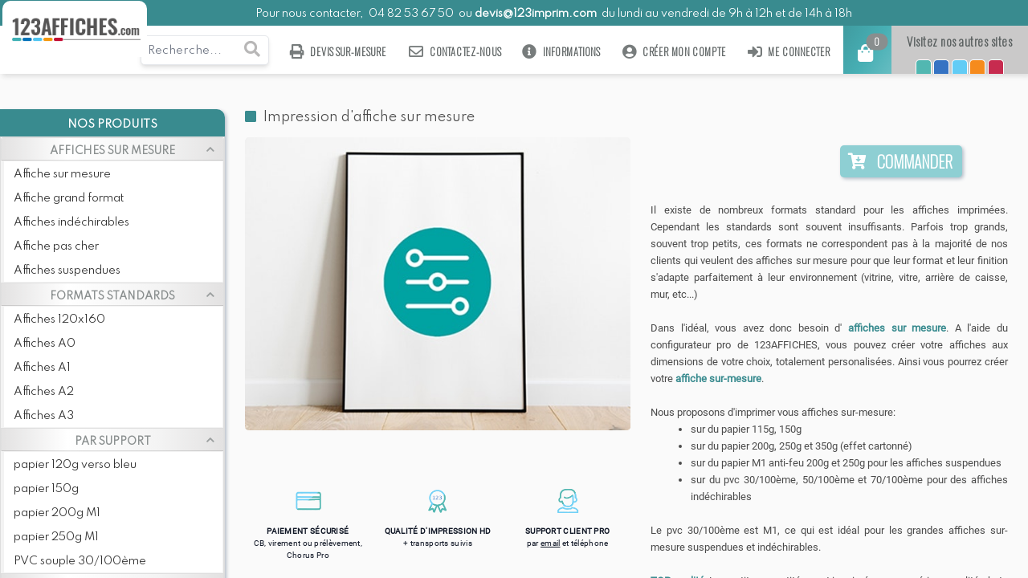

--- FILE ---
content_type: text/html; charset=utf-8
request_url: https://123affiches.123imprim.com/impression-affichage-sur-mesure/affiche-sur-mesure/
body_size: 38228
content:




<!DOCTYPE html>
<html lang="fr">
<head>
    
    <script src="https://js.sentry-cdn.com/e0854151ee5646b1a9ec40955e080fbe.min.js" crossorigin="anonymous"></script>
    <script>
      
      let sentty_config = {};
      sentty_config["ignoreErrors"] = [
          "Non-Error promise rejection captured"
      ]
      
          sentty_config["environment"] = "production"
      
      window.sentryOnLoad = function () {
        Sentry.init(sentty_config);
        
          Sentry.setUser(null);
        
      };
    </script>
    
    <script>
        window.dataLayer = window.dataLayer || [];
        
        
        
        
    window.dataLayer.push({ ecommerce: null })
    window.dataLayer.push({"event": "view_item", "ecommerce": {"items": [{"item_name": "Poster", "affiliation": "123AFFICHES", "item_brand": "123IMPRIM"}]}})

    </script>
    <meta http-equiv="Content-Type" content="text/html; charset=utf-8"/>
    
  
    
        <meta name="robots" content="index,follow,archive"/>
        <meta name="robots" content="all"/>
    
  

    <meta http-equiv="X-UA-Compatible" content="IE=Edge"/><script type="text/javascript">window.NREUM||(NREUM={});NREUM.info={"beacon":"bam.eu01.nr-data.net","errorBeacon":"bam.eu01.nr-data.net","licenseKey":"NRJS-cf550bb100999489a25","applicationID":"392171900","transactionName":"MhBSZQoZWEJZW0wMWwtadkQWG0JYV1YXBFIDHFNZHQsYR1FdTxYaFgBCbhUdRURKXQI2QRc4VUINClN3WVVRCVgAJVFWHS5fVE8WXwBA","queueTime":0,"applicationTime":162,"agent":""};
(window.NREUM||(NREUM={})).init={privacy:{cookies_enabled:true},ajax:{deny_list:["bam.eu01.nr-data.net"]},feature_flags:["soft_nav"],distributed_tracing:{enabled:true}};(window.NREUM||(NREUM={})).loader_config={agentID:"538653619",accountID:"6123779",trustKey:"6123779",xpid:"UgcFUlFUARADXVNTAAAOVlQ=",licenseKey:"NRJS-cf550bb100999489a25",applicationID:"392171900",browserID:"538653619"};;/*! For license information please see nr-loader-spa-1.308.0.min.js.LICENSE.txt */
(()=>{var e,t,r={384:(e,t,r)=>{"use strict";r.d(t,{NT:()=>a,US:()=>u,Zm:()=>o,bQ:()=>d,dV:()=>c,pV:()=>l});var n=r(6154),i=r(1863),s=r(1910);const a={beacon:"bam.nr-data.net",errorBeacon:"bam.nr-data.net"};function o(){return n.gm.NREUM||(n.gm.NREUM={}),void 0===n.gm.newrelic&&(n.gm.newrelic=n.gm.NREUM),n.gm.NREUM}function c(){let e=o();return e.o||(e.o={ST:n.gm.setTimeout,SI:n.gm.setImmediate||n.gm.setInterval,CT:n.gm.clearTimeout,XHR:n.gm.XMLHttpRequest,REQ:n.gm.Request,EV:n.gm.Event,PR:n.gm.Promise,MO:n.gm.MutationObserver,FETCH:n.gm.fetch,WS:n.gm.WebSocket},(0,s.i)(...Object.values(e.o))),e}function d(e,t){let r=o();r.initializedAgents??={},t.initializedAt={ms:(0,i.t)(),date:new Date},r.initializedAgents[e]=t}function u(e,t){o()[e]=t}function l(){return function(){let e=o();const t=e.info||{};e.info={beacon:a.beacon,errorBeacon:a.errorBeacon,...t}}(),function(){let e=o();const t=e.init||{};e.init={...t}}(),c(),function(){let e=o();const t=e.loader_config||{};e.loader_config={...t}}(),o()}},782:(e,t,r)=>{"use strict";r.d(t,{T:()=>n});const n=r(860).K7.pageViewTiming},860:(e,t,r)=>{"use strict";r.d(t,{$J:()=>u,K7:()=>c,P3:()=>d,XX:()=>i,Yy:()=>o,df:()=>s,qY:()=>n,v4:()=>a});const n="events",i="jserrors",s="browser/blobs",a="rum",o="browser/logs",c={ajax:"ajax",genericEvents:"generic_events",jserrors:i,logging:"logging",metrics:"metrics",pageAction:"page_action",pageViewEvent:"page_view_event",pageViewTiming:"page_view_timing",sessionReplay:"session_replay",sessionTrace:"session_trace",softNav:"soft_navigations",spa:"spa"},d={[c.pageViewEvent]:1,[c.pageViewTiming]:2,[c.metrics]:3,[c.jserrors]:4,[c.spa]:5,[c.ajax]:6,[c.sessionTrace]:7,[c.softNav]:8,[c.sessionReplay]:9,[c.logging]:10,[c.genericEvents]:11},u={[c.pageViewEvent]:a,[c.pageViewTiming]:n,[c.ajax]:n,[c.spa]:n,[c.softNav]:n,[c.metrics]:i,[c.jserrors]:i,[c.sessionTrace]:s,[c.sessionReplay]:s,[c.logging]:o,[c.genericEvents]:"ins"}},944:(e,t,r)=>{"use strict";r.d(t,{R:()=>i});var n=r(3241);function i(e,t){"function"==typeof console.debug&&(console.debug("New Relic Warning: https://github.com/newrelic/newrelic-browser-agent/blob/main/docs/warning-codes.md#".concat(e),t),(0,n.W)({agentIdentifier:null,drained:null,type:"data",name:"warn",feature:"warn",data:{code:e,secondary:t}}))}},993:(e,t,r)=>{"use strict";r.d(t,{A$:()=>s,ET:()=>a,TZ:()=>o,p_:()=>i});var n=r(860);const i={ERROR:"ERROR",WARN:"WARN",INFO:"INFO",DEBUG:"DEBUG",TRACE:"TRACE"},s={OFF:0,ERROR:1,WARN:2,INFO:3,DEBUG:4,TRACE:5},a="log",o=n.K7.logging},1541:(e,t,r)=>{"use strict";r.d(t,{U:()=>i,f:()=>n});const n={MFE:"MFE",BA:"BA"};function i(e,t){if(2!==t?.harvestEndpointVersion)return{};const r=t.agentRef.runtime.appMetadata.agents[0].entityGuid;return e?{"source.id":e.id,"source.name":e.name,"source.type":e.type,"parent.id":e.parent?.id||r,"parent.type":e.parent?.type||n.BA}:{"entity.guid":r,appId:t.agentRef.info.applicationID}}},1687:(e,t,r)=>{"use strict";r.d(t,{Ak:()=>d,Ze:()=>h,x3:()=>u});var n=r(3241),i=r(7836),s=r(3606),a=r(860),o=r(2646);const c={};function d(e,t){const r={staged:!1,priority:a.P3[t]||0};l(e),c[e].get(t)||c[e].set(t,r)}function u(e,t){e&&c[e]&&(c[e].get(t)&&c[e].delete(t),p(e,t,!1),c[e].size&&f(e))}function l(e){if(!e)throw new Error("agentIdentifier required");c[e]||(c[e]=new Map)}function h(e="",t="feature",r=!1){if(l(e),!e||!c[e].get(t)||r)return p(e,t);c[e].get(t).staged=!0,f(e)}function f(e){const t=Array.from(c[e]);t.every(([e,t])=>t.staged)&&(t.sort((e,t)=>e[1].priority-t[1].priority),t.forEach(([t])=>{c[e].delete(t),p(e,t)}))}function p(e,t,r=!0){const a=e?i.ee.get(e):i.ee,c=s.i.handlers;if(!a.aborted&&a.backlog&&c){if((0,n.W)({agentIdentifier:e,type:"lifecycle",name:"drain",feature:t}),r){const e=a.backlog[t],r=c[t];if(r){for(let t=0;e&&t<e.length;++t)g(e[t],r);Object.entries(r).forEach(([e,t])=>{Object.values(t||{}).forEach(t=>{t[0]?.on&&t[0]?.context()instanceof o.y&&t[0].on(e,t[1])})})}}a.isolatedBacklog||delete c[t],a.backlog[t]=null,a.emit("drain-"+t,[])}}function g(e,t){var r=e[1];Object.values(t[r]||{}).forEach(t=>{var r=e[0];if(t[0]===r){var n=t[1],i=e[3],s=e[2];n.apply(i,s)}})}},1738:(e,t,r)=>{"use strict";r.d(t,{U:()=>f,Y:()=>h});var n=r(3241),i=r(9908),s=r(1863),a=r(944),o=r(5701),c=r(3969),d=r(8362),u=r(860),l=r(4261);function h(e,t,r,s){const h=s||r;!h||h[e]&&h[e]!==d.d.prototype[e]||(h[e]=function(){(0,i.p)(c.xV,["API/"+e+"/called"],void 0,u.K7.metrics,r.ee),(0,n.W)({agentIdentifier:r.agentIdentifier,drained:!!o.B?.[r.agentIdentifier],type:"data",name:"api",feature:l.Pl+e,data:{}});try{return t.apply(this,arguments)}catch(e){(0,a.R)(23,e)}})}function f(e,t,r,n,a){const o=e.info;null===r?delete o.jsAttributes[t]:o.jsAttributes[t]=r,(a||null===r)&&(0,i.p)(l.Pl+n,[(0,s.t)(),t,r],void 0,"session",e.ee)}},1741:(e,t,r)=>{"use strict";r.d(t,{W:()=>s});var n=r(944),i=r(4261);class s{#e(e,...t){if(this[e]!==s.prototype[e])return this[e](...t);(0,n.R)(35,e)}addPageAction(e,t){return this.#e(i.hG,e,t)}register(e){return this.#e(i.eY,e)}recordCustomEvent(e,t){return this.#e(i.fF,e,t)}setPageViewName(e,t){return this.#e(i.Fw,e,t)}setCustomAttribute(e,t,r){return this.#e(i.cD,e,t,r)}noticeError(e,t){return this.#e(i.o5,e,t)}setUserId(e,t=!1){return this.#e(i.Dl,e,t)}setApplicationVersion(e){return this.#e(i.nb,e)}setErrorHandler(e){return this.#e(i.bt,e)}addRelease(e,t){return this.#e(i.k6,e,t)}log(e,t){return this.#e(i.$9,e,t)}start(){return this.#e(i.d3)}finished(e){return this.#e(i.BL,e)}recordReplay(){return this.#e(i.CH)}pauseReplay(){return this.#e(i.Tb)}addToTrace(e){return this.#e(i.U2,e)}setCurrentRouteName(e){return this.#e(i.PA,e)}interaction(e){return this.#e(i.dT,e)}wrapLogger(e,t,r){return this.#e(i.Wb,e,t,r)}measure(e,t){return this.#e(i.V1,e,t)}consent(e){return this.#e(i.Pv,e)}}},1863:(e,t,r)=>{"use strict";function n(){return Math.floor(performance.now())}r.d(t,{t:()=>n})},1910:(e,t,r)=>{"use strict";r.d(t,{i:()=>s});var n=r(944);const i=new Map;function s(...e){return e.every(e=>{if(i.has(e))return i.get(e);const t="function"==typeof e?e.toString():"",r=t.includes("[native code]"),s=t.includes("nrWrapper");return r||s||(0,n.R)(64,e?.name||t),i.set(e,r),r})}},2555:(e,t,r)=>{"use strict";r.d(t,{D:()=>o,f:()=>a});var n=r(384),i=r(8122);const s={beacon:n.NT.beacon,errorBeacon:n.NT.errorBeacon,licenseKey:void 0,applicationID:void 0,sa:void 0,queueTime:void 0,applicationTime:void 0,ttGuid:void 0,user:void 0,account:void 0,product:void 0,extra:void 0,jsAttributes:{},userAttributes:void 0,atts:void 0,transactionName:void 0,tNamePlain:void 0};function a(e){try{return!!e.licenseKey&&!!e.errorBeacon&&!!e.applicationID}catch(e){return!1}}const o=e=>(0,i.a)(e,s)},2614:(e,t,r)=>{"use strict";r.d(t,{BB:()=>a,H3:()=>n,g:()=>d,iL:()=>c,tS:()=>o,uh:()=>i,wk:()=>s});const n="NRBA",i="SESSION",s=144e5,a=18e5,o={STARTED:"session-started",PAUSE:"session-pause",RESET:"session-reset",RESUME:"session-resume",UPDATE:"session-update"},c={SAME_TAB:"same-tab",CROSS_TAB:"cross-tab"},d={OFF:0,FULL:1,ERROR:2}},2646:(e,t,r)=>{"use strict";r.d(t,{y:()=>n});class n{constructor(e){this.contextId=e}}},2843:(e,t,r)=>{"use strict";r.d(t,{G:()=>s,u:()=>i});var n=r(3878);function i(e,t=!1,r,i){(0,n.DD)("visibilitychange",function(){if(t)return void("hidden"===document.visibilityState&&e());e(document.visibilityState)},r,i)}function s(e,t,r){(0,n.sp)("pagehide",e,t,r)}},3241:(e,t,r)=>{"use strict";r.d(t,{W:()=>s});var n=r(6154);const i="newrelic";function s(e={}){try{n.gm.dispatchEvent(new CustomEvent(i,{detail:e}))}catch(e){}}},3304:(e,t,r)=>{"use strict";r.d(t,{A:()=>s});var n=r(7836);const i=()=>{const e=new WeakSet;return(t,r)=>{if("object"==typeof r&&null!==r){if(e.has(r))return;e.add(r)}return r}};function s(e){try{return JSON.stringify(e,i())??""}catch(e){try{n.ee.emit("internal-error",[e])}catch(e){}return""}}},3333:(e,t,r)=>{"use strict";r.d(t,{$v:()=>u,TZ:()=>n,Xh:()=>c,Zp:()=>i,kd:()=>d,mq:()=>o,nf:()=>a,qN:()=>s});const n=r(860).K7.genericEvents,i=["auxclick","click","copy","keydown","paste","scrollend"],s=["focus","blur"],a=4,o=1e3,c=2e3,d=["PageAction","UserAction","BrowserPerformance"],u={RESOURCES:"experimental.resources",REGISTER:"register"}},3434:(e,t,r)=>{"use strict";r.d(t,{Jt:()=>s,YM:()=>d});var n=r(7836),i=r(5607);const s="nr@original:".concat(i.W),a=50;var o=Object.prototype.hasOwnProperty,c=!1;function d(e,t){return e||(e=n.ee),r.inPlace=function(e,t,n,i,s){n||(n="");const a="-"===n.charAt(0);for(let o=0;o<t.length;o++){const c=t[o],d=e[c];l(d)||(e[c]=r(d,a?c+n:n,i,c,s))}},r.flag=s,r;function r(t,r,n,c,d){return l(t)?t:(r||(r=""),nrWrapper[s]=t,function(e,t,r){if(Object.defineProperty&&Object.keys)try{return Object.keys(e).forEach(function(r){Object.defineProperty(t,r,{get:function(){return e[r]},set:function(t){return e[r]=t,t}})}),t}catch(e){u([e],r)}for(var n in e)o.call(e,n)&&(t[n]=e[n])}(t,nrWrapper,e),nrWrapper);function nrWrapper(){var s,o,l,h;let f;try{o=this,s=[...arguments],l="function"==typeof n?n(s,o):n||{}}catch(t){u([t,"",[s,o,c],l],e)}i(r+"start",[s,o,c],l,d);const p=performance.now();let g;try{return h=t.apply(o,s),g=performance.now(),h}catch(e){throw g=performance.now(),i(r+"err",[s,o,e],l,d),f=e,f}finally{const e=g-p,t={start:p,end:g,duration:e,isLongTask:e>=a,methodName:c,thrownError:f};t.isLongTask&&i("long-task",[t,o],l,d),i(r+"end",[s,o,h],l,d)}}}function i(r,n,i,s){if(!c||t){var a=c;c=!0;try{e.emit(r,n,i,t,s)}catch(t){u([t,r,n,i],e)}c=a}}}function u(e,t){t||(t=n.ee);try{t.emit("internal-error",e)}catch(e){}}function l(e){return!(e&&"function"==typeof e&&e.apply&&!e[s])}},3606:(e,t,r)=>{"use strict";r.d(t,{i:()=>s});var n=r(9908);s.on=a;var i=s.handlers={};function s(e,t,r,s){a(s||n.d,i,e,t,r)}function a(e,t,r,i,s){s||(s="feature"),e||(e=n.d);var a=t[s]=t[s]||{};(a[r]=a[r]||[]).push([e,i])}},3738:(e,t,r)=>{"use strict";r.d(t,{He:()=>i,Kp:()=>o,Lc:()=>d,Rz:()=>u,TZ:()=>n,bD:()=>s,d3:()=>a,jx:()=>l,sl:()=>h,uP:()=>c});const n=r(860).K7.sessionTrace,i="bstResource",s="resource",a="-start",o="-end",c="fn"+a,d="fn"+o,u="pushState",l=1e3,h=3e4},3785:(e,t,r)=>{"use strict";r.d(t,{R:()=>c,b:()=>d});var n=r(9908),i=r(1863),s=r(860),a=r(3969),o=r(993);function c(e,t,r={},c=o.p_.INFO,d=!0,u,l=(0,i.t)()){(0,n.p)(a.xV,["API/logging/".concat(c.toLowerCase(),"/called")],void 0,s.K7.metrics,e),(0,n.p)(o.ET,[l,t,r,c,d,u],void 0,s.K7.logging,e)}function d(e){return"string"==typeof e&&Object.values(o.p_).some(t=>t===e.toUpperCase().trim())}},3878:(e,t,r)=>{"use strict";function n(e,t){return{capture:e,passive:!1,signal:t}}function i(e,t,r=!1,i){window.addEventListener(e,t,n(r,i))}function s(e,t,r=!1,i){document.addEventListener(e,t,n(r,i))}r.d(t,{DD:()=>s,jT:()=>n,sp:()=>i})},3962:(e,t,r)=>{"use strict";r.d(t,{AM:()=>a,O2:()=>l,OV:()=>s,Qu:()=>h,TZ:()=>c,ih:()=>f,pP:()=>o,t1:()=>u,tC:()=>i,wD:()=>d});var n=r(860);const i=["click","keydown","submit"],s="popstate",a="api",o="initialPageLoad",c=n.K7.softNav,d=5e3,u=500,l={INITIAL_PAGE_LOAD:"",ROUTE_CHANGE:1,UNSPECIFIED:2},h={INTERACTION:1,AJAX:2,CUSTOM_END:3,CUSTOM_TRACER:4},f={IP:"in progress",PF:"pending finish",FIN:"finished",CAN:"cancelled"}},3969:(e,t,r)=>{"use strict";r.d(t,{TZ:()=>n,XG:()=>o,rs:()=>i,xV:()=>a,z_:()=>s});const n=r(860).K7.metrics,i="sm",s="cm",a="storeSupportabilityMetrics",o="storeEventMetrics"},4234:(e,t,r)=>{"use strict";r.d(t,{W:()=>s});var n=r(7836),i=r(1687);class s{constructor(e,t){this.agentIdentifier=e,this.ee=n.ee.get(e),this.featureName=t,this.blocked=!1}deregisterDrain(){(0,i.x3)(this.agentIdentifier,this.featureName)}}},4261:(e,t,r)=>{"use strict";r.d(t,{$9:()=>u,BL:()=>c,CH:()=>p,Dl:()=>R,Fw:()=>w,PA:()=>v,Pl:()=>n,Pv:()=>A,Tb:()=>h,U2:()=>a,V1:()=>E,Wb:()=>T,bt:()=>y,cD:()=>b,d3:()=>x,dT:()=>d,eY:()=>g,fF:()=>f,hG:()=>s,hw:()=>i,k6:()=>o,nb:()=>m,o5:()=>l});const n="api-",i=n+"ixn-",s="addPageAction",a="addToTrace",o="addRelease",c="finished",d="interaction",u="log",l="noticeError",h="pauseReplay",f="recordCustomEvent",p="recordReplay",g="register",m="setApplicationVersion",v="setCurrentRouteName",b="setCustomAttribute",y="setErrorHandler",w="setPageViewName",R="setUserId",x="start",T="wrapLogger",E="measure",A="consent"},5205:(e,t,r)=>{"use strict";r.d(t,{j:()=>S});var n=r(384),i=r(1741);var s=r(2555),a=r(3333);const o=e=>{if(!e||"string"!=typeof e)return!1;try{document.createDocumentFragment().querySelector(e)}catch{return!1}return!0};var c=r(2614),d=r(944),u=r(8122);const l="[data-nr-mask]",h=e=>(0,u.a)(e,(()=>{const e={feature_flags:[],experimental:{allow_registered_children:!1,resources:!1},mask_selector:"*",block_selector:"[data-nr-block]",mask_input_options:{color:!1,date:!1,"datetime-local":!1,email:!1,month:!1,number:!1,range:!1,search:!1,tel:!1,text:!1,time:!1,url:!1,week:!1,textarea:!1,select:!1,password:!0}};return{ajax:{deny_list:void 0,block_internal:!0,enabled:!0,autoStart:!0},api:{get allow_registered_children(){return e.feature_flags.includes(a.$v.REGISTER)||e.experimental.allow_registered_children},set allow_registered_children(t){e.experimental.allow_registered_children=t},duplicate_registered_data:!1},browser_consent_mode:{enabled:!1},distributed_tracing:{enabled:void 0,exclude_newrelic_header:void 0,cors_use_newrelic_header:void 0,cors_use_tracecontext_headers:void 0,allowed_origins:void 0},get feature_flags(){return e.feature_flags},set feature_flags(t){e.feature_flags=t},generic_events:{enabled:!0,autoStart:!0},harvest:{interval:30},jserrors:{enabled:!0,autoStart:!0},logging:{enabled:!0,autoStart:!0},metrics:{enabled:!0,autoStart:!0},obfuscate:void 0,page_action:{enabled:!0},page_view_event:{enabled:!0,autoStart:!0},page_view_timing:{enabled:!0,autoStart:!0},performance:{capture_marks:!1,capture_measures:!1,capture_detail:!0,resources:{get enabled(){return e.feature_flags.includes(a.$v.RESOURCES)||e.experimental.resources},set enabled(t){e.experimental.resources=t},asset_types:[],first_party_domains:[],ignore_newrelic:!0}},privacy:{cookies_enabled:!0},proxy:{assets:void 0,beacon:void 0},session:{expiresMs:c.wk,inactiveMs:c.BB},session_replay:{autoStart:!0,enabled:!1,preload:!1,sampling_rate:10,error_sampling_rate:100,collect_fonts:!1,inline_images:!1,fix_stylesheets:!0,mask_all_inputs:!0,get mask_text_selector(){return e.mask_selector},set mask_text_selector(t){o(t)?e.mask_selector="".concat(t,",").concat(l):""===t||null===t?e.mask_selector=l:(0,d.R)(5,t)},get block_class(){return"nr-block"},get ignore_class(){return"nr-ignore"},get mask_text_class(){return"nr-mask"},get block_selector(){return e.block_selector},set block_selector(t){o(t)?e.block_selector+=",".concat(t):""!==t&&(0,d.R)(6,t)},get mask_input_options(){return e.mask_input_options},set mask_input_options(t){t&&"object"==typeof t?e.mask_input_options={...t,password:!0}:(0,d.R)(7,t)}},session_trace:{enabled:!0,autoStart:!0},soft_navigations:{enabled:!0,autoStart:!0},spa:{enabled:!0,autoStart:!0},ssl:void 0,user_actions:{enabled:!0,elementAttributes:["id","className","tagName","type"]}}})());var f=r(6154),p=r(9324);let g=0;const m={buildEnv:p.F3,distMethod:p.Xs,version:p.xv,originTime:f.WN},v={consented:!1},b={appMetadata:{},get consented(){return this.session?.state?.consent||v.consented},set consented(e){v.consented=e},customTransaction:void 0,denyList:void 0,disabled:!1,harvester:void 0,isolatedBacklog:!1,isRecording:!1,loaderType:void 0,maxBytes:3e4,obfuscator:void 0,onerror:void 0,ptid:void 0,releaseIds:{},session:void 0,timeKeeper:void 0,registeredEntities:[],jsAttributesMetadata:{bytes:0},get harvestCount(){return++g}},y=e=>{const t=(0,u.a)(e,b),r=Object.keys(m).reduce((e,t)=>(e[t]={value:m[t],writable:!1,configurable:!0,enumerable:!0},e),{});return Object.defineProperties(t,r)};var w=r(5701);const R=e=>{const t=e.startsWith("http");e+="/",r.p=t?e:"https://"+e};var x=r(7836),T=r(3241);const E={accountID:void 0,trustKey:void 0,agentID:void 0,licenseKey:void 0,applicationID:void 0,xpid:void 0},A=e=>(0,u.a)(e,E),_=new Set;function S(e,t={},r,a){let{init:o,info:c,loader_config:d,runtime:u={},exposed:l=!0}=t;if(!c){const e=(0,n.pV)();o=e.init,c=e.info,d=e.loader_config}e.init=h(o||{}),e.loader_config=A(d||{}),c.jsAttributes??={},f.bv&&(c.jsAttributes.isWorker=!0),e.info=(0,s.D)(c);const p=e.init,g=[c.beacon,c.errorBeacon];_.has(e.agentIdentifier)||(p.proxy.assets&&(R(p.proxy.assets),g.push(p.proxy.assets)),p.proxy.beacon&&g.push(p.proxy.beacon),e.beacons=[...g],function(e){const t=(0,n.pV)();Object.getOwnPropertyNames(i.W.prototype).forEach(r=>{const n=i.W.prototype[r];if("function"!=typeof n||"constructor"===n)return;let s=t[r];e[r]&&!1!==e.exposed&&"micro-agent"!==e.runtime?.loaderType&&(t[r]=(...t)=>{const n=e[r](...t);return s?s(...t):n})})}(e),(0,n.US)("activatedFeatures",w.B)),u.denyList=[...p.ajax.deny_list||[],...p.ajax.block_internal?g:[]],u.ptid=e.agentIdentifier,u.loaderType=r,e.runtime=y(u),_.has(e.agentIdentifier)||(e.ee=x.ee.get(e.agentIdentifier),e.exposed=l,(0,T.W)({agentIdentifier:e.agentIdentifier,drained:!!w.B?.[e.agentIdentifier],type:"lifecycle",name:"initialize",feature:void 0,data:e.config})),_.add(e.agentIdentifier)}},5270:(e,t,r)=>{"use strict";r.d(t,{Aw:()=>a,SR:()=>s,rF:()=>o});var n=r(384),i=r(7767);function s(e){return!!(0,n.dV)().o.MO&&(0,i.V)(e)&&!0===e?.session_trace.enabled}function a(e){return!0===e?.session_replay.preload&&s(e)}function o(e,t){try{if("string"==typeof t?.type){if("password"===t.type.toLowerCase())return"*".repeat(e?.length||0);if(void 0!==t?.dataset?.nrUnmask||t?.classList?.contains("nr-unmask"))return e}}catch(e){}return"string"==typeof e?e.replace(/[\S]/g,"*"):"*".repeat(e?.length||0)}},5289:(e,t,r)=>{"use strict";r.d(t,{GG:()=>a,Qr:()=>c,sB:()=>o});var n=r(3878),i=r(6389);function s(){return"undefined"==typeof document||"complete"===document.readyState}function a(e,t){if(s())return e();const r=(0,i.J)(e),a=setInterval(()=>{s()&&(clearInterval(a),r())},500);(0,n.sp)("load",r,t)}function o(e){if(s())return e();(0,n.DD)("DOMContentLoaded",e)}function c(e){if(s())return e();(0,n.sp)("popstate",e)}},5607:(e,t,r)=>{"use strict";r.d(t,{W:()=>n});const n=(0,r(9566).bz)()},5701:(e,t,r)=>{"use strict";r.d(t,{B:()=>s,t:()=>a});var n=r(3241);const i=new Set,s={};function a(e,t){const r=t.agentIdentifier;s[r]??={},e&&"object"==typeof e&&(i.has(r)||(t.ee.emit("rumresp",[e]),s[r]=e,i.add(r),(0,n.W)({agentIdentifier:r,loaded:!0,drained:!0,type:"lifecycle",name:"load",feature:void 0,data:e})))}},6154:(e,t,r)=>{"use strict";r.d(t,{OF:()=>d,RI:()=>i,WN:()=>h,bv:()=>s,eN:()=>f,gm:()=>a,lR:()=>l,m:()=>c,mw:()=>o,sb:()=>u});var n=r(1863);const i="undefined"!=typeof window&&!!window.document,s="undefined"!=typeof WorkerGlobalScope&&("undefined"!=typeof self&&self instanceof WorkerGlobalScope&&self.navigator instanceof WorkerNavigator||"undefined"!=typeof globalThis&&globalThis instanceof WorkerGlobalScope&&globalThis.navigator instanceof WorkerNavigator),a=i?window:"undefined"!=typeof WorkerGlobalScope&&("undefined"!=typeof self&&self instanceof WorkerGlobalScope&&self||"undefined"!=typeof globalThis&&globalThis instanceof WorkerGlobalScope&&globalThis),o=Boolean("hidden"===a?.document?.visibilityState),c=""+a?.location,d=/iPad|iPhone|iPod/.test(a.navigator?.userAgent),u=d&&"undefined"==typeof SharedWorker,l=(()=>{const e=a.navigator?.userAgent?.match(/Firefox[/\s](\d+\.\d+)/);return Array.isArray(e)&&e.length>=2?+e[1]:0})(),h=Date.now()-(0,n.t)(),f=()=>"undefined"!=typeof PerformanceNavigationTiming&&a?.performance?.getEntriesByType("navigation")?.[0]?.responseStart},6344:(e,t,r)=>{"use strict";r.d(t,{BB:()=>u,Qb:()=>l,TZ:()=>i,Ug:()=>a,Vh:()=>s,_s:()=>o,bc:()=>d,yP:()=>c});var n=r(2614);const i=r(860).K7.sessionReplay,s="errorDuringReplay",a=.12,o={DomContentLoaded:0,Load:1,FullSnapshot:2,IncrementalSnapshot:3,Meta:4,Custom:5},c={[n.g.ERROR]:15e3,[n.g.FULL]:3e5,[n.g.OFF]:0},d={RESET:{message:"Session was reset",sm:"Reset"},IMPORT:{message:"Recorder failed to import",sm:"Import"},TOO_MANY:{message:"429: Too Many Requests",sm:"Too-Many"},TOO_BIG:{message:"Payload was too large",sm:"Too-Big"},CROSS_TAB:{message:"Session Entity was set to OFF on another tab",sm:"Cross-Tab"},ENTITLEMENTS:{message:"Session Replay is not allowed and will not be started",sm:"Entitlement"}},u=5e3,l={API:"api",RESUME:"resume",SWITCH_TO_FULL:"switchToFull",INITIALIZE:"initialize",PRELOAD:"preload"}},6389:(e,t,r)=>{"use strict";function n(e,t=500,r={}){const n=r?.leading||!1;let i;return(...r)=>{n&&void 0===i&&(e.apply(this,r),i=setTimeout(()=>{i=clearTimeout(i)},t)),n||(clearTimeout(i),i=setTimeout(()=>{e.apply(this,r)},t))}}function i(e){let t=!1;return(...r)=>{t||(t=!0,e.apply(this,r))}}r.d(t,{J:()=>i,s:()=>n})},6630:(e,t,r)=>{"use strict";r.d(t,{T:()=>n});const n=r(860).K7.pageViewEvent},6774:(e,t,r)=>{"use strict";r.d(t,{T:()=>n});const n=r(860).K7.jserrors},7295:(e,t,r)=>{"use strict";r.d(t,{Xv:()=>a,gX:()=>i,iW:()=>s});var n=[];function i(e){if(!e||s(e))return!1;if(0===n.length)return!0;if("*"===n[0].hostname)return!1;for(var t=0;t<n.length;t++){var r=n[t];if(r.hostname.test(e.hostname)&&r.pathname.test(e.pathname))return!1}return!0}function s(e){return void 0===e.hostname}function a(e){if(n=[],e&&e.length)for(var t=0;t<e.length;t++){let r=e[t];if(!r)continue;if("*"===r)return void(n=[{hostname:"*"}]);0===r.indexOf("http://")?r=r.substring(7):0===r.indexOf("https://")&&(r=r.substring(8));const i=r.indexOf("/");let s,a;i>0?(s=r.substring(0,i),a=r.substring(i)):(s=r,a="*");let[c]=s.split(":");n.push({hostname:o(c),pathname:o(a,!0)})}}function o(e,t=!1){const r=e.replace(/[.+?^${}()|[\]\\]/g,e=>"\\"+e).replace(/\*/g,".*?");return new RegExp((t?"^":"")+r+"$")}},7485:(e,t,r)=>{"use strict";r.d(t,{D:()=>i});var n=r(6154);function i(e){if(0===(e||"").indexOf("data:"))return{protocol:"data"};try{const t=new URL(e,location.href),r={port:t.port,hostname:t.hostname,pathname:t.pathname,search:t.search,protocol:t.protocol.slice(0,t.protocol.indexOf(":")),sameOrigin:t.protocol===n.gm?.location?.protocol&&t.host===n.gm?.location?.host};return r.port&&""!==r.port||("http:"===t.protocol&&(r.port="80"),"https:"===t.protocol&&(r.port="443")),r.pathname&&""!==r.pathname?r.pathname.startsWith("/")||(r.pathname="/".concat(r.pathname)):r.pathname="/",r}catch(e){return{}}}},7699:(e,t,r)=>{"use strict";r.d(t,{It:()=>s,KC:()=>o,No:()=>i,qh:()=>a});var n=r(860);const i=16e3,s=1e6,a="SESSION_ERROR",o={[n.K7.logging]:!0,[n.K7.genericEvents]:!1,[n.K7.jserrors]:!1,[n.K7.ajax]:!1}},7767:(e,t,r)=>{"use strict";r.d(t,{V:()=>i});var n=r(6154);const i=e=>n.RI&&!0===e?.privacy.cookies_enabled},7836:(e,t,r)=>{"use strict";r.d(t,{P:()=>o,ee:()=>c});var n=r(384),i=r(8990),s=r(2646),a=r(5607);const o="nr@context:".concat(a.W),c=function e(t,r){var n={},a={},u={},l=!1;try{l=16===r.length&&d.initializedAgents?.[r]?.runtime.isolatedBacklog}catch(e){}var h={on:p,addEventListener:p,removeEventListener:function(e,t){var r=n[e];if(!r)return;for(var i=0;i<r.length;i++)r[i]===t&&r.splice(i,1)},emit:function(e,r,n,i,s){!1!==s&&(s=!0);if(c.aborted&&!i)return;t&&s&&t.emit(e,r,n);var o=f(n);g(e).forEach(e=>{e.apply(o,r)});var d=v()[a[e]];d&&d.push([h,e,r,o]);return o},get:m,listeners:g,context:f,buffer:function(e,t){const r=v();if(t=t||"feature",h.aborted)return;Object.entries(e||{}).forEach(([e,n])=>{a[n]=t,t in r||(r[t]=[])})},abort:function(){h._aborted=!0,Object.keys(h.backlog).forEach(e=>{delete h.backlog[e]})},isBuffering:function(e){return!!v()[a[e]]},debugId:r,backlog:l?{}:t&&"object"==typeof t.backlog?t.backlog:{},isolatedBacklog:l};return Object.defineProperty(h,"aborted",{get:()=>{let e=h._aborted||!1;return e||(t&&(e=t.aborted),e)}}),h;function f(e){return e&&e instanceof s.y?e:e?(0,i.I)(e,o,()=>new s.y(o)):new s.y(o)}function p(e,t){n[e]=g(e).concat(t)}function g(e){return n[e]||[]}function m(t){return u[t]=u[t]||e(h,t)}function v(){return h.backlog}}(void 0,"globalEE"),d=(0,n.Zm)();d.ee||(d.ee=c)},8122:(e,t,r)=>{"use strict";r.d(t,{a:()=>i});var n=r(944);function i(e,t){try{if(!e||"object"!=typeof e)return(0,n.R)(3);if(!t||"object"!=typeof t)return(0,n.R)(4);const r=Object.create(Object.getPrototypeOf(t),Object.getOwnPropertyDescriptors(t)),s=0===Object.keys(r).length?e:r;for(let a in s)if(void 0!==e[a])try{if(null===e[a]){r[a]=null;continue}Array.isArray(e[a])&&Array.isArray(t[a])?r[a]=Array.from(new Set([...e[a],...t[a]])):"object"==typeof e[a]&&"object"==typeof t[a]?r[a]=i(e[a],t[a]):r[a]=e[a]}catch(e){r[a]||(0,n.R)(1,e)}return r}catch(e){(0,n.R)(2,e)}}},8139:(e,t,r)=>{"use strict";r.d(t,{u:()=>h});var n=r(7836),i=r(3434),s=r(8990),a=r(6154);const o={},c=a.gm.XMLHttpRequest,d="addEventListener",u="removeEventListener",l="nr@wrapped:".concat(n.P);function h(e){var t=function(e){return(e||n.ee).get("events")}(e);if(o[t.debugId]++)return t;o[t.debugId]=1;var r=(0,i.YM)(t,!0);function h(e){r.inPlace(e,[d,u],"-",p)}function p(e,t){return e[1]}return"getPrototypeOf"in Object&&(a.RI&&f(document,h),c&&f(c.prototype,h),f(a.gm,h)),t.on(d+"-start",function(e,t){var n=e[1];if(null!==n&&("function"==typeof n||"object"==typeof n)&&"newrelic"!==e[0]){var i=(0,s.I)(n,l,function(){var e={object:function(){if("function"!=typeof n.handleEvent)return;return n.handleEvent.apply(n,arguments)},function:n}[typeof n];return e?r(e,"fn-",null,e.name||"anonymous"):n});this.wrapped=e[1]=i}}),t.on(u+"-start",function(e){e[1]=this.wrapped||e[1]}),t}function f(e,t,...r){let n=e;for(;"object"==typeof n&&!Object.prototype.hasOwnProperty.call(n,d);)n=Object.getPrototypeOf(n);n&&t(n,...r)}},8362:(e,t,r)=>{"use strict";r.d(t,{d:()=>s});var n=r(9566),i=r(1741);class s extends i.W{agentIdentifier=(0,n.LA)(16)}},8374:(e,t,r)=>{r.nc=(()=>{try{return document?.currentScript?.nonce}catch(e){}return""})()},8990:(e,t,r)=>{"use strict";r.d(t,{I:()=>i});var n=Object.prototype.hasOwnProperty;function i(e,t,r){if(n.call(e,t))return e[t];var i=r();if(Object.defineProperty&&Object.keys)try{return Object.defineProperty(e,t,{value:i,writable:!0,enumerable:!1}),i}catch(e){}return e[t]=i,i}},9119:(e,t,r)=>{"use strict";r.d(t,{L:()=>s});var n=/([^?#]*)[^#]*(#[^?]*|$).*/,i=/([^?#]*)().*/;function s(e,t){return e?e.replace(t?n:i,"$1$2"):e}},9300:(e,t,r)=>{"use strict";r.d(t,{T:()=>n});const n=r(860).K7.ajax},9324:(e,t,r)=>{"use strict";r.d(t,{AJ:()=>a,F3:()=>i,Xs:()=>s,Yq:()=>o,xv:()=>n});const n="1.308.0",i="PROD",s="CDN",a="@newrelic/rrweb",o="1.0.1"},9566:(e,t,r)=>{"use strict";r.d(t,{LA:()=>o,ZF:()=>c,bz:()=>a,el:()=>d});var n=r(6154);const i="xxxxxxxx-xxxx-4xxx-yxxx-xxxxxxxxxxxx";function s(e,t){return e?15&e[t]:16*Math.random()|0}function a(){const e=n.gm?.crypto||n.gm?.msCrypto;let t,r=0;return e&&e.getRandomValues&&(t=e.getRandomValues(new Uint8Array(30))),i.split("").map(e=>"x"===e?s(t,r++).toString(16):"y"===e?(3&s()|8).toString(16):e).join("")}function o(e){const t=n.gm?.crypto||n.gm?.msCrypto;let r,i=0;t&&t.getRandomValues&&(r=t.getRandomValues(new Uint8Array(e)));const a=[];for(var o=0;o<e;o++)a.push(s(r,i++).toString(16));return a.join("")}function c(){return o(16)}function d(){return o(32)}},9908:(e,t,r)=>{"use strict";r.d(t,{d:()=>n,p:()=>i});var n=r(7836).ee.get("handle");function i(e,t,r,i,s){s?(s.buffer([e],i),s.emit(e,t,r)):(n.buffer([e],i),n.emit(e,t,r))}}},n={};function i(e){var t=n[e];if(void 0!==t)return t.exports;var s=n[e]={exports:{}};return r[e](s,s.exports,i),s.exports}i.m=r,i.d=(e,t)=>{for(var r in t)i.o(t,r)&&!i.o(e,r)&&Object.defineProperty(e,r,{enumerable:!0,get:t[r]})},i.f={},i.e=e=>Promise.all(Object.keys(i.f).reduce((t,r)=>(i.f[r](e,t),t),[])),i.u=e=>({212:"nr-spa-compressor",249:"nr-spa-recorder",478:"nr-spa"}[e]+"-1.308.0.min.js"),i.o=(e,t)=>Object.prototype.hasOwnProperty.call(e,t),e={},t="NRBA-1.308.0.PROD:",i.l=(r,n,s,a)=>{if(e[r])e[r].push(n);else{var o,c;if(void 0!==s)for(var d=document.getElementsByTagName("script"),u=0;u<d.length;u++){var l=d[u];if(l.getAttribute("src")==r||l.getAttribute("data-webpack")==t+s){o=l;break}}if(!o){c=!0;var h={478:"sha512-RSfSVnmHk59T/uIPbdSE0LPeqcEdF4/+XhfJdBuccH5rYMOEZDhFdtnh6X6nJk7hGpzHd9Ujhsy7lZEz/ORYCQ==",249:"sha512-ehJXhmntm85NSqW4MkhfQqmeKFulra3klDyY0OPDUE+sQ3GokHlPh1pmAzuNy//3j4ac6lzIbmXLvGQBMYmrkg==",212:"sha512-B9h4CR46ndKRgMBcK+j67uSR2RCnJfGefU+A7FrgR/k42ovXy5x/MAVFiSvFxuVeEk/pNLgvYGMp1cBSK/G6Fg=="};(o=document.createElement("script")).charset="utf-8",i.nc&&o.setAttribute("nonce",i.nc),o.setAttribute("data-webpack",t+s),o.src=r,0!==o.src.indexOf(window.location.origin+"/")&&(o.crossOrigin="anonymous"),h[a]&&(o.integrity=h[a])}e[r]=[n];var f=(t,n)=>{o.onerror=o.onload=null,clearTimeout(p);var i=e[r];if(delete e[r],o.parentNode&&o.parentNode.removeChild(o),i&&i.forEach(e=>e(n)),t)return t(n)},p=setTimeout(f.bind(null,void 0,{type:"timeout",target:o}),12e4);o.onerror=f.bind(null,o.onerror),o.onload=f.bind(null,o.onload),c&&document.head.appendChild(o)}},i.r=e=>{"undefined"!=typeof Symbol&&Symbol.toStringTag&&Object.defineProperty(e,Symbol.toStringTag,{value:"Module"}),Object.defineProperty(e,"__esModule",{value:!0})},i.p="https://js-agent.newrelic.com/",(()=>{var e={38:0,788:0};i.f.j=(t,r)=>{var n=i.o(e,t)?e[t]:void 0;if(0!==n)if(n)r.push(n[2]);else{var s=new Promise((r,i)=>n=e[t]=[r,i]);r.push(n[2]=s);var a=i.p+i.u(t),o=new Error;i.l(a,r=>{if(i.o(e,t)&&(0!==(n=e[t])&&(e[t]=void 0),n)){var s=r&&("load"===r.type?"missing":r.type),a=r&&r.target&&r.target.src;o.message="Loading chunk "+t+" failed: ("+s+": "+a+")",o.name="ChunkLoadError",o.type=s,o.request=a,n[1](o)}},"chunk-"+t,t)}};var t=(t,r)=>{var n,s,[a,o,c]=r,d=0;if(a.some(t=>0!==e[t])){for(n in o)i.o(o,n)&&(i.m[n]=o[n]);if(c)c(i)}for(t&&t(r);d<a.length;d++)s=a[d],i.o(e,s)&&e[s]&&e[s][0](),e[s]=0},r=self["webpackChunk:NRBA-1.308.0.PROD"]=self["webpackChunk:NRBA-1.308.0.PROD"]||[];r.forEach(t.bind(null,0)),r.push=t.bind(null,r.push.bind(r))})(),(()=>{"use strict";i(8374);var e=i(8362),t=i(860);const r=Object.values(t.K7);var n=i(5205);var s=i(9908),a=i(1863),o=i(4261),c=i(1738);var d=i(1687),u=i(4234),l=i(5289),h=i(6154),f=i(944),p=i(5270),g=i(7767),m=i(6389),v=i(7699);class b extends u.W{constructor(e,t){super(e.agentIdentifier,t),this.agentRef=e,this.abortHandler=void 0,this.featAggregate=void 0,this.loadedSuccessfully=void 0,this.onAggregateImported=new Promise(e=>{this.loadedSuccessfully=e}),this.deferred=Promise.resolve(),!1===e.init[this.featureName].autoStart?this.deferred=new Promise((t,r)=>{this.ee.on("manual-start-all",(0,m.J)(()=>{(0,d.Ak)(e.agentIdentifier,this.featureName),t()}))}):(0,d.Ak)(e.agentIdentifier,t)}importAggregator(e,t,r={}){if(this.featAggregate)return;const n=async()=>{let n;await this.deferred;try{if((0,g.V)(e.init)){const{setupAgentSession:t}=await i.e(478).then(i.bind(i,8766));n=t(e)}}catch(e){(0,f.R)(20,e),this.ee.emit("internal-error",[e]),(0,s.p)(v.qh,[e],void 0,this.featureName,this.ee)}try{if(!this.#t(this.featureName,n,e.init))return(0,d.Ze)(this.agentIdentifier,this.featureName),void this.loadedSuccessfully(!1);const{Aggregate:i}=await t();this.featAggregate=new i(e,r),e.runtime.harvester.initializedAggregates.push(this.featAggregate),this.loadedSuccessfully(!0)}catch(e){(0,f.R)(34,e),this.abortHandler?.(),(0,d.Ze)(this.agentIdentifier,this.featureName,!0),this.loadedSuccessfully(!1),this.ee&&this.ee.abort()}};h.RI?(0,l.GG)(()=>n(),!0):n()}#t(e,r,n){if(this.blocked)return!1;switch(e){case t.K7.sessionReplay:return(0,p.SR)(n)&&!!r;case t.K7.sessionTrace:return!!r;default:return!0}}}var y=i(6630),w=i(2614),R=i(3241);class x extends b{static featureName=y.T;constructor(e){var t;super(e,y.T),this.setupInspectionEvents(e.agentIdentifier),t=e,(0,c.Y)(o.Fw,function(e,r){"string"==typeof e&&("/"!==e.charAt(0)&&(e="/"+e),t.runtime.customTransaction=(r||"http://custom.transaction")+e,(0,s.p)(o.Pl+o.Fw,[(0,a.t)()],void 0,void 0,t.ee))},t),this.importAggregator(e,()=>i.e(478).then(i.bind(i,2467)))}setupInspectionEvents(e){const t=(t,r)=>{t&&(0,R.W)({agentIdentifier:e,timeStamp:t.timeStamp,loaded:"complete"===t.target.readyState,type:"window",name:r,data:t.target.location+""})};(0,l.sB)(e=>{t(e,"DOMContentLoaded")}),(0,l.GG)(e=>{t(e,"load")}),(0,l.Qr)(e=>{t(e,"navigate")}),this.ee.on(w.tS.UPDATE,(t,r)=>{(0,R.W)({agentIdentifier:e,type:"lifecycle",name:"session",data:r})})}}var T=i(384);class E extends e.d{constructor(e){var t;(super(),h.gm)?(this.features={},(0,T.bQ)(this.agentIdentifier,this),this.desiredFeatures=new Set(e.features||[]),this.desiredFeatures.add(x),(0,n.j)(this,e,e.loaderType||"agent"),t=this,(0,c.Y)(o.cD,function(e,r,n=!1){if("string"==typeof e){if(["string","number","boolean"].includes(typeof r)||null===r)return(0,c.U)(t,e,r,o.cD,n);(0,f.R)(40,typeof r)}else(0,f.R)(39,typeof e)},t),function(e){(0,c.Y)(o.Dl,function(t,r=!1){if("string"!=typeof t&&null!==t)return void(0,f.R)(41,typeof t);const n=e.info.jsAttributes["enduser.id"];r&&null!=n&&n!==t?(0,s.p)(o.Pl+"setUserIdAndResetSession",[t],void 0,"session",e.ee):(0,c.U)(e,"enduser.id",t,o.Dl,!0)},e)}(this),function(e){(0,c.Y)(o.nb,function(t){if("string"==typeof t||null===t)return(0,c.U)(e,"application.version",t,o.nb,!1);(0,f.R)(42,typeof t)},e)}(this),function(e){(0,c.Y)(o.d3,function(){e.ee.emit("manual-start-all")},e)}(this),function(e){(0,c.Y)(o.Pv,function(t=!0){if("boolean"==typeof t){if((0,s.p)(o.Pl+o.Pv,[t],void 0,"session",e.ee),e.runtime.consented=t,t){const t=e.features.page_view_event;t.onAggregateImported.then(e=>{const r=t.featAggregate;e&&!r.sentRum&&r.sendRum()})}}else(0,f.R)(65,typeof t)},e)}(this),this.run()):(0,f.R)(21)}get config(){return{info:this.info,init:this.init,loader_config:this.loader_config,runtime:this.runtime}}get api(){return this}run(){try{const e=function(e){const t={};return r.forEach(r=>{t[r]=!!e[r]?.enabled}),t}(this.init),n=[...this.desiredFeatures];n.sort((e,r)=>t.P3[e.featureName]-t.P3[r.featureName]),n.forEach(r=>{if(!e[r.featureName]&&r.featureName!==t.K7.pageViewEvent)return;if(r.featureName===t.K7.spa)return void(0,f.R)(67);const n=function(e){switch(e){case t.K7.ajax:return[t.K7.jserrors];case t.K7.sessionTrace:return[t.K7.ajax,t.K7.pageViewEvent];case t.K7.sessionReplay:return[t.K7.sessionTrace];case t.K7.pageViewTiming:return[t.K7.pageViewEvent];default:return[]}}(r.featureName).filter(e=>!(e in this.features));n.length>0&&(0,f.R)(36,{targetFeature:r.featureName,missingDependencies:n}),this.features[r.featureName]=new r(this)})}catch(e){(0,f.R)(22,e);for(const e in this.features)this.features[e].abortHandler?.();const t=(0,T.Zm)();delete t.initializedAgents[this.agentIdentifier]?.features,delete this.sharedAggregator;return t.ee.get(this.agentIdentifier).abort(),!1}}}var A=i(2843),_=i(782);class S extends b{static featureName=_.T;constructor(e){super(e,_.T),h.RI&&((0,A.u)(()=>(0,s.p)("docHidden",[(0,a.t)()],void 0,_.T,this.ee),!0),(0,A.G)(()=>(0,s.p)("winPagehide",[(0,a.t)()],void 0,_.T,this.ee)),this.importAggregator(e,()=>i.e(478).then(i.bind(i,9917))))}}var O=i(3969);class I extends b{static featureName=O.TZ;constructor(e){super(e,O.TZ),h.RI&&document.addEventListener("securitypolicyviolation",e=>{(0,s.p)(O.xV,["Generic/CSPViolation/Detected"],void 0,this.featureName,this.ee)}),this.importAggregator(e,()=>i.e(478).then(i.bind(i,6555)))}}var N=i(6774),P=i(3878),k=i(3304);class D{constructor(e,t,r,n,i){this.name="UncaughtError",this.message="string"==typeof e?e:(0,k.A)(e),this.sourceURL=t,this.line=r,this.column=n,this.__newrelic=i}}function C(e){return M(e)?e:new D(void 0!==e?.message?e.message:e,e?.filename||e?.sourceURL,e?.lineno||e?.line,e?.colno||e?.col,e?.__newrelic,e?.cause)}function j(e){const t="Unhandled Promise Rejection: ";if(!e?.reason)return;if(M(e.reason)){try{e.reason.message.startsWith(t)||(e.reason.message=t+e.reason.message)}catch(e){}return C(e.reason)}const r=C(e.reason);return(r.message||"").startsWith(t)||(r.message=t+r.message),r}function L(e){if(e.error instanceof SyntaxError&&!/:\d+$/.test(e.error.stack?.trim())){const t=new D(e.message,e.filename,e.lineno,e.colno,e.error.__newrelic,e.cause);return t.name=SyntaxError.name,t}return M(e.error)?e.error:C(e)}function M(e){return e instanceof Error&&!!e.stack}function H(e,r,n,i,o=(0,a.t)()){"string"==typeof e&&(e=new Error(e)),(0,s.p)("err",[e,o,!1,r,n.runtime.isRecording,void 0,i],void 0,t.K7.jserrors,n.ee),(0,s.p)("uaErr",[],void 0,t.K7.genericEvents,n.ee)}var B=i(1541),K=i(993),W=i(3785);function U(e,{customAttributes:t={},level:r=K.p_.INFO}={},n,i,s=(0,a.t)()){(0,W.R)(n.ee,e,t,r,!1,i,s)}function F(e,r,n,i,c=(0,a.t)()){(0,s.p)(o.Pl+o.hG,[c,e,r,i],void 0,t.K7.genericEvents,n.ee)}function V(e,r,n,i,c=(0,a.t)()){const{start:d,end:u,customAttributes:l}=r||{},h={customAttributes:l||{}};if("object"!=typeof h.customAttributes||"string"!=typeof e||0===e.length)return void(0,f.R)(57);const p=(e,t)=>null==e?t:"number"==typeof e?e:e instanceof PerformanceMark?e.startTime:Number.NaN;if(h.start=p(d,0),h.end=p(u,c),Number.isNaN(h.start)||Number.isNaN(h.end))(0,f.R)(57);else{if(h.duration=h.end-h.start,!(h.duration<0))return(0,s.p)(o.Pl+o.V1,[h,e,i],void 0,t.K7.genericEvents,n.ee),h;(0,f.R)(58)}}function G(e,r={},n,i,c=(0,a.t)()){(0,s.p)(o.Pl+o.fF,[c,e,r,i],void 0,t.K7.genericEvents,n.ee)}function z(e){(0,c.Y)(o.eY,function(t){return Y(e,t)},e)}function Y(e,r,n){(0,f.R)(54,"newrelic.register"),r||={},r.type=B.f.MFE,r.licenseKey||=e.info.licenseKey,r.blocked=!1,r.parent=n||{},Array.isArray(r.tags)||(r.tags=[]);const i={};r.tags.forEach(e=>{"name"!==e&&"id"!==e&&(i["source.".concat(e)]=!0)}),r.isolated??=!0;let o=()=>{};const c=e.runtime.registeredEntities;if(!r.isolated){const e=c.find(({metadata:{target:{id:e}}})=>e===r.id&&!r.isolated);if(e)return e}const d=e=>{r.blocked=!0,o=e};function u(e){return"string"==typeof e&&!!e.trim()&&e.trim().length<501||"number"==typeof e}e.init.api.allow_registered_children||d((0,m.J)(()=>(0,f.R)(55))),u(r.id)&&u(r.name)||d((0,m.J)(()=>(0,f.R)(48,r)));const l={addPageAction:(t,n={})=>g(F,[t,{...i,...n},e],r),deregister:()=>{d((0,m.J)(()=>(0,f.R)(68)))},log:(t,n={})=>g(U,[t,{...n,customAttributes:{...i,...n.customAttributes||{}}},e],r),measure:(t,n={})=>g(V,[t,{...n,customAttributes:{...i,...n.customAttributes||{}}},e],r),noticeError:(t,n={})=>g(H,[t,{...i,...n},e],r),register:(t={})=>g(Y,[e,t],l.metadata.target),recordCustomEvent:(t,n={})=>g(G,[t,{...i,...n},e],r),setApplicationVersion:e=>p("application.version",e),setCustomAttribute:(e,t)=>p(e,t),setUserId:e=>p("enduser.id",e),metadata:{customAttributes:i,target:r}},h=()=>(r.blocked&&o(),r.blocked);h()||c.push(l);const p=(e,t)=>{h()||(i[e]=t)},g=(r,n,i)=>{if(h())return;const o=(0,a.t)();(0,s.p)(O.xV,["API/register/".concat(r.name,"/called")],void 0,t.K7.metrics,e.ee);try{if(e.init.api.duplicate_registered_data&&"register"!==r.name){let e=n;if(n[1]instanceof Object){const t={"child.id":i.id,"child.type":i.type};e="customAttributes"in n[1]?[n[0],{...n[1],customAttributes:{...n[1].customAttributes,...t}},...n.slice(2)]:[n[0],{...n[1],...t},...n.slice(2)]}r(...e,void 0,o)}return r(...n,i,o)}catch(e){(0,f.R)(50,e)}};return l}class Z extends b{static featureName=N.T;constructor(e){var t;super(e,N.T),t=e,(0,c.Y)(o.o5,(e,r)=>H(e,r,t),t),function(e){(0,c.Y)(o.bt,function(t){e.runtime.onerror=t},e)}(e),function(e){let t=0;(0,c.Y)(o.k6,function(e,r){++t>10||(this.runtime.releaseIds[e.slice(-200)]=(""+r).slice(-200))},e)}(e),z(e);try{this.removeOnAbort=new AbortController}catch(e){}this.ee.on("internal-error",(t,r)=>{this.abortHandler&&(0,s.p)("ierr",[C(t),(0,a.t)(),!0,{},e.runtime.isRecording,r],void 0,this.featureName,this.ee)}),h.gm.addEventListener("unhandledrejection",t=>{this.abortHandler&&(0,s.p)("err",[j(t),(0,a.t)(),!1,{unhandledPromiseRejection:1},e.runtime.isRecording],void 0,this.featureName,this.ee)},(0,P.jT)(!1,this.removeOnAbort?.signal)),h.gm.addEventListener("error",t=>{this.abortHandler&&(0,s.p)("err",[L(t),(0,a.t)(),!1,{},e.runtime.isRecording],void 0,this.featureName,this.ee)},(0,P.jT)(!1,this.removeOnAbort?.signal)),this.abortHandler=this.#r,this.importAggregator(e,()=>i.e(478).then(i.bind(i,2176)))}#r(){this.removeOnAbort?.abort(),this.abortHandler=void 0}}var q=i(8990);let X=1;function J(e){const t=typeof e;return!e||"object"!==t&&"function"!==t?-1:e===h.gm?0:(0,q.I)(e,"nr@id",function(){return X++})}function Q(e){if("string"==typeof e&&e.length)return e.length;if("object"==typeof e){if("undefined"!=typeof ArrayBuffer&&e instanceof ArrayBuffer&&e.byteLength)return e.byteLength;if("undefined"!=typeof Blob&&e instanceof Blob&&e.size)return e.size;if(!("undefined"!=typeof FormData&&e instanceof FormData))try{return(0,k.A)(e).length}catch(e){return}}}var ee=i(8139),te=i(7836),re=i(3434);const ne={},ie=["open","send"];function se(e){var t=e||te.ee;const r=function(e){return(e||te.ee).get("xhr")}(t);if(void 0===h.gm.XMLHttpRequest)return r;if(ne[r.debugId]++)return r;ne[r.debugId]=1,(0,ee.u)(t);var n=(0,re.YM)(r),i=h.gm.XMLHttpRequest,s=h.gm.MutationObserver,a=h.gm.Promise,o=h.gm.setInterval,c="readystatechange",d=["onload","onerror","onabort","onloadstart","onloadend","onprogress","ontimeout"],u=[],l=h.gm.XMLHttpRequest=function(e){const t=new i(e),s=r.context(t);try{r.emit("new-xhr",[t],s),t.addEventListener(c,(a=s,function(){var e=this;e.readyState>3&&!a.resolved&&(a.resolved=!0,r.emit("xhr-resolved",[],e)),n.inPlace(e,d,"fn-",y)}),(0,P.jT)(!1))}catch(e){(0,f.R)(15,e);try{r.emit("internal-error",[e])}catch(e){}}var a;return t};function p(e,t){n.inPlace(t,["onreadystatechange"],"fn-",y)}if(function(e,t){for(var r in e)t[r]=e[r]}(i,l),l.prototype=i.prototype,n.inPlace(l.prototype,ie,"-xhr-",y),r.on("send-xhr-start",function(e,t){p(e,t),function(e){u.push(e),s&&(g?g.then(b):o?o(b):(m=-m,v.data=m))}(t)}),r.on("open-xhr-start",p),s){var g=a&&a.resolve();if(!o&&!a){var m=1,v=document.createTextNode(m);new s(b).observe(v,{characterData:!0})}}else t.on("fn-end",function(e){e[0]&&e[0].type===c||b()});function b(){for(var e=0;e<u.length;e++)p(0,u[e]);u.length&&(u=[])}function y(e,t){return t}return r}var ae="fetch-",oe=ae+"body-",ce=["arrayBuffer","blob","json","text","formData"],de=h.gm.Request,ue=h.gm.Response,le="prototype";const he={};function fe(e){const t=function(e){return(e||te.ee).get("fetch")}(e);if(!(de&&ue&&h.gm.fetch))return t;if(he[t.debugId]++)return t;function r(e,r,n){var i=e[r];"function"==typeof i&&(e[r]=function(){var e,r=[...arguments],s={};t.emit(n+"before-start",[r],s),s[te.P]&&s[te.P].dt&&(e=s[te.P].dt);var a=i.apply(this,r);return t.emit(n+"start",[r,e],a),a.then(function(e){return t.emit(n+"end",[null,e],a),e},function(e){throw t.emit(n+"end",[e],a),e})})}return he[t.debugId]=1,ce.forEach(e=>{r(de[le],e,oe),r(ue[le],e,oe)}),r(h.gm,"fetch",ae),t.on(ae+"end",function(e,r){var n=this;if(r){var i=r.headers.get("content-length");null!==i&&(n.rxSize=i),t.emit(ae+"done",[null,r],n)}else t.emit(ae+"done",[e],n)}),t}var pe=i(7485),ge=i(9566);class me{constructor(e){this.agentRef=e}generateTracePayload(e){const t=this.agentRef.loader_config;if(!this.shouldGenerateTrace(e)||!t)return null;var r=(t.accountID||"").toString()||null,n=(t.agentID||"").toString()||null,i=(t.trustKey||"").toString()||null;if(!r||!n)return null;var s=(0,ge.ZF)(),a=(0,ge.el)(),o=Date.now(),c={spanId:s,traceId:a,timestamp:o};return(e.sameOrigin||this.isAllowedOrigin(e)&&this.useTraceContextHeadersForCors())&&(c.traceContextParentHeader=this.generateTraceContextParentHeader(s,a),c.traceContextStateHeader=this.generateTraceContextStateHeader(s,o,r,n,i)),(e.sameOrigin&&!this.excludeNewrelicHeader()||!e.sameOrigin&&this.isAllowedOrigin(e)&&this.useNewrelicHeaderForCors())&&(c.newrelicHeader=this.generateTraceHeader(s,a,o,r,n,i)),c}generateTraceContextParentHeader(e,t){return"00-"+t+"-"+e+"-01"}generateTraceContextStateHeader(e,t,r,n,i){return i+"@nr=0-1-"+r+"-"+n+"-"+e+"----"+t}generateTraceHeader(e,t,r,n,i,s){if(!("function"==typeof h.gm?.btoa))return null;var a={v:[0,1],d:{ty:"Browser",ac:n,ap:i,id:e,tr:t,ti:r}};return s&&n!==s&&(a.d.tk=s),btoa((0,k.A)(a))}shouldGenerateTrace(e){return this.agentRef.init?.distributed_tracing?.enabled&&this.isAllowedOrigin(e)}isAllowedOrigin(e){var t=!1;const r=this.agentRef.init?.distributed_tracing;if(e.sameOrigin)t=!0;else if(r?.allowed_origins instanceof Array)for(var n=0;n<r.allowed_origins.length;n++){var i=(0,pe.D)(r.allowed_origins[n]);if(e.hostname===i.hostname&&e.protocol===i.protocol&&e.port===i.port){t=!0;break}}return t}excludeNewrelicHeader(){var e=this.agentRef.init?.distributed_tracing;return!!e&&!!e.exclude_newrelic_header}useNewrelicHeaderForCors(){var e=this.agentRef.init?.distributed_tracing;return!!e&&!1!==e.cors_use_newrelic_header}useTraceContextHeadersForCors(){var e=this.agentRef.init?.distributed_tracing;return!!e&&!!e.cors_use_tracecontext_headers}}var ve=i(9300),be=i(7295);function ye(e){return"string"==typeof e?e:e instanceof(0,T.dV)().o.REQ?e.url:h.gm?.URL&&e instanceof URL?e.href:void 0}var we=["load","error","abort","timeout"],Re=we.length,xe=(0,T.dV)().o.REQ,Te=(0,T.dV)().o.XHR;const Ee="X-NewRelic-App-Data";class Ae extends b{static featureName=ve.T;constructor(e){super(e,ve.T),this.dt=new me(e),this.handler=(e,t,r,n)=>(0,s.p)(e,t,r,n,this.ee);try{const e={xmlhttprequest:"xhr",fetch:"fetch",beacon:"beacon"};h.gm?.performance?.getEntriesByType("resource").forEach(r=>{if(r.initiatorType in e&&0!==r.responseStatus){const n={status:r.responseStatus},i={rxSize:r.transferSize,duration:Math.floor(r.duration),cbTime:0};_e(n,r.name),this.handler("xhr",[n,i,r.startTime,r.responseEnd,e[r.initiatorType]],void 0,t.K7.ajax)}})}catch(e){}fe(this.ee),se(this.ee),function(e,r,n,i){function o(e){var t=this;t.totalCbs=0,t.called=0,t.cbTime=0,t.end=T,t.ended=!1,t.xhrGuids={},t.lastSize=null,t.loadCaptureCalled=!1,t.params=this.params||{},t.metrics=this.metrics||{},t.latestLongtaskEnd=0,e.addEventListener("load",function(r){E(t,e)},(0,P.jT)(!1)),h.lR||e.addEventListener("progress",function(e){t.lastSize=e.loaded},(0,P.jT)(!1))}function c(e){this.params={method:e[0]},_e(this,e[1]),this.metrics={}}function d(t,r){e.loader_config.xpid&&this.sameOrigin&&r.setRequestHeader("X-NewRelic-ID",e.loader_config.xpid);var n=i.generateTracePayload(this.parsedOrigin);if(n){var s=!1;n.newrelicHeader&&(r.setRequestHeader("newrelic",n.newrelicHeader),s=!0),n.traceContextParentHeader&&(r.setRequestHeader("traceparent",n.traceContextParentHeader),n.traceContextStateHeader&&r.setRequestHeader("tracestate",n.traceContextStateHeader),s=!0),s&&(this.dt=n)}}function u(e,t){var n=this.metrics,i=e[0],s=this;if(n&&i){var o=Q(i);o&&(n.txSize=o)}this.startTime=(0,a.t)(),this.body=i,this.listener=function(e){try{"abort"!==e.type||s.loadCaptureCalled||(s.params.aborted=!0),("load"!==e.type||s.called===s.totalCbs&&(s.onloadCalled||"function"!=typeof t.onload)&&"function"==typeof s.end)&&s.end(t)}catch(e){try{r.emit("internal-error",[e])}catch(e){}}};for(var c=0;c<Re;c++)t.addEventListener(we[c],this.listener,(0,P.jT)(!1))}function l(e,t,r){this.cbTime+=e,t?this.onloadCalled=!0:this.called+=1,this.called!==this.totalCbs||!this.onloadCalled&&"function"==typeof r.onload||"function"!=typeof this.end||this.end(r)}function f(e,t){var r=""+J(e)+!!t;this.xhrGuids&&!this.xhrGuids[r]&&(this.xhrGuids[r]=!0,this.totalCbs+=1)}function p(e,t){var r=""+J(e)+!!t;this.xhrGuids&&this.xhrGuids[r]&&(delete this.xhrGuids[r],this.totalCbs-=1)}function g(){this.endTime=(0,a.t)()}function m(e,t){t instanceof Te&&"load"===e[0]&&r.emit("xhr-load-added",[e[1],e[2]],t)}function v(e,t){t instanceof Te&&"load"===e[0]&&r.emit("xhr-load-removed",[e[1],e[2]],t)}function b(e,t,r){t instanceof Te&&("onload"===r&&(this.onload=!0),("load"===(e[0]&&e[0].type)||this.onload)&&(this.xhrCbStart=(0,a.t)()))}function y(e,t){this.xhrCbStart&&r.emit("xhr-cb-time",[(0,a.t)()-this.xhrCbStart,this.onload,t],t)}function w(e){var t,r=e[1]||{};if("string"==typeof e[0]?0===(t=e[0]).length&&h.RI&&(t=""+h.gm.location.href):e[0]&&e[0].url?t=e[0].url:h.gm?.URL&&e[0]&&e[0]instanceof URL?t=e[0].href:"function"==typeof e[0].toString&&(t=e[0].toString()),"string"==typeof t&&0!==t.length){t&&(this.parsedOrigin=(0,pe.D)(t),this.sameOrigin=this.parsedOrigin.sameOrigin);var n=i.generateTracePayload(this.parsedOrigin);if(n&&(n.newrelicHeader||n.traceContextParentHeader))if(e[0]&&e[0].headers)o(e[0].headers,n)&&(this.dt=n);else{var s={};for(var a in r)s[a]=r[a];s.headers=new Headers(r.headers||{}),o(s.headers,n)&&(this.dt=n),e.length>1?e[1]=s:e.push(s)}}function o(e,t){var r=!1;return t.newrelicHeader&&(e.set("newrelic",t.newrelicHeader),r=!0),t.traceContextParentHeader&&(e.set("traceparent",t.traceContextParentHeader),t.traceContextStateHeader&&e.set("tracestate",t.traceContextStateHeader),r=!0),r}}function R(e,t){this.params={},this.metrics={},this.startTime=(0,a.t)(),this.dt=t,e.length>=1&&(this.target=e[0]),e.length>=2&&(this.opts=e[1]);var r=this.opts||{},n=this.target;_e(this,ye(n));var i=(""+(n&&n instanceof xe&&n.method||r.method||"GET")).toUpperCase();this.params.method=i,this.body=r.body,this.txSize=Q(r.body)||0}function x(e,r){if(this.endTime=(0,a.t)(),this.params||(this.params={}),(0,be.iW)(this.params))return;let i;this.params.status=r?r.status:0,"string"==typeof this.rxSize&&this.rxSize.length>0&&(i=+this.rxSize);const s={txSize:this.txSize,rxSize:i,duration:(0,a.t)()-this.startTime};n("xhr",[this.params,s,this.startTime,this.endTime,"fetch"],this,t.K7.ajax)}function T(e){const r=this.params,i=this.metrics;if(!this.ended){this.ended=!0;for(let t=0;t<Re;t++)e.removeEventListener(we[t],this.listener,!1);r.aborted||(0,be.iW)(r)||(i.duration=(0,a.t)()-this.startTime,this.loadCaptureCalled||4!==e.readyState?null==r.status&&(r.status=0):E(this,e),i.cbTime=this.cbTime,n("xhr",[r,i,this.startTime,this.endTime,"xhr"],this,t.K7.ajax))}}function E(e,n){e.params.status=n.status;var i=function(e,t){var r=e.responseType;return"json"===r&&null!==t?t:"arraybuffer"===r||"blob"===r||"json"===r?Q(e.response):"text"===r||""===r||void 0===r?Q(e.responseText):void 0}(n,e.lastSize);if(i&&(e.metrics.rxSize=i),e.sameOrigin&&n.getAllResponseHeaders().indexOf(Ee)>=0){var a=n.getResponseHeader(Ee);a&&((0,s.p)(O.rs,["Ajax/CrossApplicationTracing/Header/Seen"],void 0,t.K7.metrics,r),e.params.cat=a.split(", ").pop())}e.loadCaptureCalled=!0}r.on("new-xhr",o),r.on("open-xhr-start",c),r.on("open-xhr-end",d),r.on("send-xhr-start",u),r.on("xhr-cb-time",l),r.on("xhr-load-added",f),r.on("xhr-load-removed",p),r.on("xhr-resolved",g),r.on("addEventListener-end",m),r.on("removeEventListener-end",v),r.on("fn-end",y),r.on("fetch-before-start",w),r.on("fetch-start",R),r.on("fn-start",b),r.on("fetch-done",x)}(e,this.ee,this.handler,this.dt),this.importAggregator(e,()=>i.e(478).then(i.bind(i,3845)))}}function _e(e,t){var r=(0,pe.D)(t),n=e.params||e;n.hostname=r.hostname,n.port=r.port,n.protocol=r.protocol,n.host=r.hostname+":"+r.port,n.pathname=r.pathname,e.parsedOrigin=r,e.sameOrigin=r.sameOrigin}const Se={},Oe=["pushState","replaceState"];function Ie(e){const t=function(e){return(e||te.ee).get("history")}(e);return!h.RI||Se[t.debugId]++||(Se[t.debugId]=1,(0,re.YM)(t).inPlace(window.history,Oe,"-")),t}var Ne=i(3738);function Pe(e){(0,c.Y)(o.BL,function(r=Date.now()){const n=r-h.WN;n<0&&(0,f.R)(62,r),(0,s.p)(O.XG,[o.BL,{time:n}],void 0,t.K7.metrics,e.ee),e.addToTrace({name:o.BL,start:r,origin:"nr"}),(0,s.p)(o.Pl+o.hG,[n,o.BL],void 0,t.K7.genericEvents,e.ee)},e)}const{He:ke,bD:De,d3:Ce,Kp:je,TZ:Le,Lc:Me,uP:He,Rz:Be}=Ne;class Ke extends b{static featureName=Le;constructor(e){var r;super(e,Le),r=e,(0,c.Y)(o.U2,function(e){if(!(e&&"object"==typeof e&&e.name&&e.start))return;const n={n:e.name,s:e.start-h.WN,e:(e.end||e.start)-h.WN,o:e.origin||"",t:"api"};n.s<0||n.e<0||n.e<n.s?(0,f.R)(61,{start:n.s,end:n.e}):(0,s.p)("bstApi",[n],void 0,t.K7.sessionTrace,r.ee)},r),Pe(e);if(!(0,g.V)(e.init))return void this.deregisterDrain();const n=this.ee;let d;Ie(n),this.eventsEE=(0,ee.u)(n),this.eventsEE.on(He,function(e,t){this.bstStart=(0,a.t)()}),this.eventsEE.on(Me,function(e,r){(0,s.p)("bst",[e[0],r,this.bstStart,(0,a.t)()],void 0,t.K7.sessionTrace,n)}),n.on(Be+Ce,function(e){this.time=(0,a.t)(),this.startPath=location.pathname+location.hash}),n.on(Be+je,function(e){(0,s.p)("bstHist",[location.pathname+location.hash,this.startPath,this.time],void 0,t.K7.sessionTrace,n)});try{d=new PerformanceObserver(e=>{const r=e.getEntries();(0,s.p)(ke,[r],void 0,t.K7.sessionTrace,n)}),d.observe({type:De,buffered:!0})}catch(e){}this.importAggregator(e,()=>i.e(478).then(i.bind(i,6974)),{resourceObserver:d})}}var We=i(6344);class Ue extends b{static featureName=We.TZ;#n;recorder;constructor(e){var r;let n;super(e,We.TZ),r=e,(0,c.Y)(o.CH,function(){(0,s.p)(o.CH,[],void 0,t.K7.sessionReplay,r.ee)},r),function(e){(0,c.Y)(o.Tb,function(){(0,s.p)(o.Tb,[],void 0,t.K7.sessionReplay,e.ee)},e)}(e);try{n=JSON.parse(localStorage.getItem("".concat(w.H3,"_").concat(w.uh)))}catch(e){}(0,p.SR)(e.init)&&this.ee.on(o.CH,()=>this.#i()),this.#s(n)&&this.importRecorder().then(e=>{e.startRecording(We.Qb.PRELOAD,n?.sessionReplayMode)}),this.importAggregator(this.agentRef,()=>i.e(478).then(i.bind(i,6167)),this),this.ee.on("err",e=>{this.blocked||this.agentRef.runtime.isRecording&&(this.errorNoticed=!0,(0,s.p)(We.Vh,[e],void 0,this.featureName,this.ee))})}#s(e){return e&&(e.sessionReplayMode===w.g.FULL||e.sessionReplayMode===w.g.ERROR)||(0,p.Aw)(this.agentRef.init)}importRecorder(){return this.recorder?Promise.resolve(this.recorder):(this.#n??=Promise.all([i.e(478),i.e(249)]).then(i.bind(i,4866)).then(({Recorder:e})=>(this.recorder=new e(this),this.recorder)).catch(e=>{throw this.ee.emit("internal-error",[e]),this.blocked=!0,e}),this.#n)}#i(){this.blocked||(this.featAggregate?this.featAggregate.mode!==w.g.FULL&&this.featAggregate.initializeRecording(w.g.FULL,!0,We.Qb.API):this.importRecorder().then(()=>{this.recorder.startRecording(We.Qb.API,w.g.FULL)}))}}var Fe=i(3962);class Ve extends b{static featureName=Fe.TZ;constructor(e){if(super(e,Fe.TZ),function(e){const r=e.ee.get("tracer");function n(){}(0,c.Y)(o.dT,function(e){return(new n).get("object"==typeof e?e:{})},e);const i=n.prototype={createTracer:function(n,i){var o={},c=this,d="function"==typeof i;return(0,s.p)(O.xV,["API/createTracer/called"],void 0,t.K7.metrics,e.ee),function(){if(r.emit((d?"":"no-")+"fn-start",[(0,a.t)(),c,d],o),d)try{return i.apply(this,arguments)}catch(e){const t="string"==typeof e?new Error(e):e;throw r.emit("fn-err",[arguments,this,t],o),t}finally{r.emit("fn-end",[(0,a.t)()],o)}}}};["actionText","setName","setAttribute","save","ignore","onEnd","getContext","end","get"].forEach(r=>{c.Y.apply(this,[r,function(){return(0,s.p)(o.hw+r,[performance.now(),...arguments],this,t.K7.softNav,e.ee),this},e,i])}),(0,c.Y)(o.PA,function(){(0,s.p)(o.hw+"routeName",[performance.now(),...arguments],void 0,t.K7.softNav,e.ee)},e)}(e),!h.RI||!(0,T.dV)().o.MO)return;const r=Ie(this.ee);try{this.removeOnAbort=new AbortController}catch(e){}Fe.tC.forEach(e=>{(0,P.sp)(e,e=>{l(e)},!0,this.removeOnAbort?.signal)});const n=()=>(0,s.p)("newURL",[(0,a.t)(),""+window.location],void 0,this.featureName,this.ee);r.on("pushState-end",n),r.on("replaceState-end",n),(0,P.sp)(Fe.OV,e=>{l(e),(0,s.p)("newURL",[e.timeStamp,""+window.location],void 0,this.featureName,this.ee)},!0,this.removeOnAbort?.signal);let d=!1;const u=new((0,T.dV)().o.MO)((e,t)=>{d||(d=!0,requestAnimationFrame(()=>{(0,s.p)("newDom",[(0,a.t)()],void 0,this.featureName,this.ee),d=!1}))}),l=(0,m.s)(e=>{"loading"!==document.readyState&&((0,s.p)("newUIEvent",[e],void 0,this.featureName,this.ee),u.observe(document.body,{attributes:!0,childList:!0,subtree:!0,characterData:!0}))},100,{leading:!0});this.abortHandler=function(){this.removeOnAbort?.abort(),u.disconnect(),this.abortHandler=void 0},this.importAggregator(e,()=>i.e(478).then(i.bind(i,4393)),{domObserver:u})}}var Ge=i(3333),ze=i(9119);const Ye={},Ze=new Set;function qe(e){return"string"==typeof e?{type:"string",size:(new TextEncoder).encode(e).length}:e instanceof ArrayBuffer?{type:"ArrayBuffer",size:e.byteLength}:e instanceof Blob?{type:"Blob",size:e.size}:e instanceof DataView?{type:"DataView",size:e.byteLength}:ArrayBuffer.isView(e)?{type:"TypedArray",size:e.byteLength}:{type:"unknown",size:0}}class Xe{constructor(e,t){this.timestamp=(0,a.t)(),this.currentUrl=(0,ze.L)(window.location.href),this.socketId=(0,ge.LA)(8),this.requestedUrl=(0,ze.L)(e),this.requestedProtocols=Array.isArray(t)?t.join(","):t||"",this.openedAt=void 0,this.protocol=void 0,this.extensions=void 0,this.binaryType=void 0,this.messageOrigin=void 0,this.messageCount=0,this.messageBytes=0,this.messageBytesMin=0,this.messageBytesMax=0,this.messageTypes=void 0,this.sendCount=0,this.sendBytes=0,this.sendBytesMin=0,this.sendBytesMax=0,this.sendTypes=void 0,this.closedAt=void 0,this.closeCode=void 0,this.closeReason="unknown",this.closeWasClean=void 0,this.connectedDuration=0,this.hasErrors=void 0}}class $e extends b{static featureName=Ge.TZ;constructor(e){super(e,Ge.TZ);const r=e.init.feature_flags.includes("websockets"),n=[e.init.page_action.enabled,e.init.performance.capture_marks,e.init.performance.capture_measures,e.init.performance.resources.enabled,e.init.user_actions.enabled,r];var d;let u,l;if(d=e,(0,c.Y)(o.hG,(e,t)=>F(e,t,d),d),function(e){(0,c.Y)(o.fF,(t,r)=>G(t,r,e),e)}(e),Pe(e),z(e),function(e){(0,c.Y)(o.V1,(t,r)=>V(t,r,e),e)}(e),r&&(l=function(e){if(!(0,T.dV)().o.WS)return e;const t=e.get("websockets");if(Ye[t.debugId]++)return t;Ye[t.debugId]=1,(0,A.G)(()=>{const e=(0,a.t)();Ze.forEach(r=>{r.nrData.closedAt=e,r.nrData.closeCode=1001,r.nrData.closeReason="Page navigating away",r.nrData.closeWasClean=!1,r.nrData.openedAt&&(r.nrData.connectedDuration=e-r.nrData.openedAt),t.emit("ws",[r.nrData],r)})});class r extends WebSocket{static name="WebSocket";static toString(){return"function WebSocket() { [native code] }"}toString(){return"[object WebSocket]"}get[Symbol.toStringTag](){return r.name}#a(e){(e.__newrelic??={}).socketId=this.nrData.socketId,this.nrData.hasErrors??=!0}constructor(...e){super(...e),this.nrData=new Xe(e[0],e[1]),this.addEventListener("open",()=>{this.nrData.openedAt=(0,a.t)(),["protocol","extensions","binaryType"].forEach(e=>{this.nrData[e]=this[e]}),Ze.add(this)}),this.addEventListener("message",e=>{const{type:t,size:r}=qe(e.data);this.nrData.messageOrigin??=(0,ze.L)(e.origin),this.nrData.messageCount++,this.nrData.messageBytes+=r,this.nrData.messageBytesMin=Math.min(this.nrData.messageBytesMin||1/0,r),this.nrData.messageBytesMax=Math.max(this.nrData.messageBytesMax,r),(this.nrData.messageTypes??"").includes(t)||(this.nrData.messageTypes=this.nrData.messageTypes?"".concat(this.nrData.messageTypes,",").concat(t):t)}),this.addEventListener("close",e=>{this.nrData.closedAt=(0,a.t)(),this.nrData.closeCode=e.code,e.reason&&(this.nrData.closeReason=e.reason),this.nrData.closeWasClean=e.wasClean,this.nrData.connectedDuration=this.nrData.closedAt-this.nrData.openedAt,Ze.delete(this),t.emit("ws",[this.nrData],this)})}addEventListener(e,t,...r){const n=this,i="function"==typeof t?function(...e){try{return t.apply(this,e)}catch(e){throw n.#a(e),e}}:t?.handleEvent?{handleEvent:function(...e){try{return t.handleEvent.apply(t,e)}catch(e){throw n.#a(e),e}}}:t;return super.addEventListener(e,i,...r)}send(e){if(this.readyState===WebSocket.OPEN){const{type:t,size:r}=qe(e);this.nrData.sendCount++,this.nrData.sendBytes+=r,this.nrData.sendBytesMin=Math.min(this.nrData.sendBytesMin||1/0,r),this.nrData.sendBytesMax=Math.max(this.nrData.sendBytesMax,r),(this.nrData.sendTypes??"").includes(t)||(this.nrData.sendTypes=this.nrData.sendTypes?"".concat(this.nrData.sendTypes,",").concat(t):t)}try{return super.send(e)}catch(e){throw this.#a(e),e}}close(...e){try{super.close(...e)}catch(e){throw this.#a(e),e}}}return h.gm.WebSocket=r,t}(this.ee)),h.RI){if(fe(this.ee),se(this.ee),u=Ie(this.ee),e.init.user_actions.enabled){function f(t){const r=(0,pe.D)(t);return e.beacons.includes(r.hostname+":"+r.port)}function p(){u.emit("navChange")}Ge.Zp.forEach(e=>(0,P.sp)(e,e=>(0,s.p)("ua",[e],void 0,this.featureName,this.ee),!0)),Ge.qN.forEach(e=>{const t=(0,m.s)(e=>{(0,s.p)("ua",[e],void 0,this.featureName,this.ee)},500,{leading:!0});(0,P.sp)(e,t)}),h.gm.addEventListener("error",()=>{(0,s.p)("uaErr",[],void 0,t.K7.genericEvents,this.ee)},(0,P.jT)(!1,this.removeOnAbort?.signal)),this.ee.on("open-xhr-start",(e,r)=>{f(e[1])||r.addEventListener("readystatechange",()=>{2===r.readyState&&(0,s.p)("uaXhr",[],void 0,t.K7.genericEvents,this.ee)})}),this.ee.on("fetch-start",e=>{e.length>=1&&!f(ye(e[0]))&&(0,s.p)("uaXhr",[],void 0,t.K7.genericEvents,this.ee)}),u.on("pushState-end",p),u.on("replaceState-end",p),window.addEventListener("hashchange",p,(0,P.jT)(!0,this.removeOnAbort?.signal)),window.addEventListener("popstate",p,(0,P.jT)(!0,this.removeOnAbort?.signal))}if(e.init.performance.resources.enabled&&h.gm.PerformanceObserver?.supportedEntryTypes.includes("resource")){new PerformanceObserver(e=>{e.getEntries().forEach(e=>{(0,s.p)("browserPerformance.resource",[e],void 0,this.featureName,this.ee)})}).observe({type:"resource",buffered:!0})}}r&&l.on("ws",e=>{(0,s.p)("ws-complete",[e],void 0,this.featureName,this.ee)});try{this.removeOnAbort=new AbortController}catch(g){}this.abortHandler=()=>{this.removeOnAbort?.abort(),this.abortHandler=void 0},n.some(e=>e)?this.importAggregator(e,()=>i.e(478).then(i.bind(i,8019))):this.deregisterDrain()}}var Je=i(2646);const Qe=new Map;function et(e,t,r,n,i=!0){if("object"!=typeof t||!t||"string"!=typeof r||!r||"function"!=typeof t[r])return(0,f.R)(29);const s=function(e){return(e||te.ee).get("logger")}(e),a=(0,re.YM)(s),o=new Je.y(te.P);o.level=n.level,o.customAttributes=n.customAttributes,o.autoCaptured=i;const c=t[r]?.[re.Jt]||t[r];return Qe.set(c,o),a.inPlace(t,[r],"wrap-logger-",()=>Qe.get(c)),s}var tt=i(1910);class rt extends b{static featureName=K.TZ;constructor(e){var t;super(e,K.TZ),t=e,(0,c.Y)(o.$9,(e,r)=>U(e,r,t),t),function(e){(0,c.Y)(o.Wb,(t,r,{customAttributes:n={},level:i=K.p_.INFO}={})=>{et(e.ee,t,r,{customAttributes:n,level:i},!1)},e)}(e),z(e);const r=this.ee;["log","error","warn","info","debug","trace"].forEach(e=>{(0,tt.i)(h.gm.console[e]),et(r,h.gm.console,e,{level:"log"===e?"info":e})}),this.ee.on("wrap-logger-end",function([e]){const{level:t,customAttributes:n,autoCaptured:i}=this;(0,W.R)(r,e,n,t,i)}),this.importAggregator(e,()=>i.e(478).then(i.bind(i,5288)))}}new E({features:[Ae,x,S,Ke,Ue,I,Z,$e,rt,Ve],loaderType:"spa"})})()})();</script>
    
        <link rel="shortcut icon" href="https://s3.eu-west-1.amazonaws.com/static.123imprim.com/sites/ed7adc38b85b76432f77af3abe27eee7/affiches/img/favicon.ico"/>
    
    <meta name="viewport" content="width=device-width, initial-scale=1.0">
    <meta name="keywords"
          content="Affiche sur mesure"/>
    <title>Impression d&#x27;affiches sur mesure</title>
    <meta name="google-site-verification" content="qxseO68iLgfbRv61dK8qGwwLWgmc829HlCa4UgpkUPU"/>
    <meta name="description" content="Affiches SUR-MESURE: prix IMBATTABLES pour imprimer et personnaliser des affiches sur mesure avec le leader 123AFFICHES"/>
    
    <meta property="og:title" content="Impression d&#x27;affiches sur mesure" />
    <meta property="og:url" content="/impression-affichage-sur-mesure/affiche-sur-mesure/" />
    
        <meta property="og:image" content="https://imgix.cosmicjs.com/0cfe2660-db19-11eb-a548-fd45a29c394a-affmes1.jpg?q=&amp;w=565&amp;h=424?q=&amp;w=560&amp;h=340&amp;fit=crop&amp;crop=bottom," />
    
    <meta property="og:description" content="Affiches SUR-MESURE: prix IMBATTABLES pour imprimer et personnaliser des affiches sur mesure avec le leader 123AFFICHES" />

    
    
    <link rel="canonical" href="/impression-affichage-sur-mesure/affiche-sur-mesure/" />
    


    
    
        <script type="text/javascript" src="https://cache.consentframework.com/js/pa/34111/c/hydve/stub"></script>
        <script type="text/javascript" src="https://choices.consentframework.com/js/pa/34111/c/hydve/cmp" async></script>
    
    
<!-- Google Tag Manager -->
<script>(function(w,d,s,l,i){w[l]=w[l]||[];w[l].push({'gtm.start':
new Date().getTime(),event:'gtm.js'});var f=d.getElementsByTagName(s)[0],
j=d.createElement(s),dl=l!='dataLayer'?'&l='+l:'';j.async=true;j.src=
'https://www.googletagmanager.com/gtm.js?id='+i+dl;f.parentNode.insertBefore(j,f);
})(window,document,'script','dataLayer','GTM-N82TR6M');</script>
<!-- End Google Tag Manager -->



    <link href="https://s3.eu-west-1.amazonaws.com/static.123imprim.com/sites/ed7adc38b85b76432f77af3abe27eee7/common/css/bootstrap_5.css" rel="stylesheet" type="text/css">
    <link href="https://s3.eu-west-1.amazonaws.com/static.123imprim.com/sites/ed7adc38b85b76432f77af3abe27eee7/common/css/bootstrap_select.css" rel="stylesheet" type="text/css">

    <!-- Tailwind css -->
    <link href="https://s3.eu-west-1.amazonaws.com/static.123imprim.com/sites/ed7adc38b85b76432f77af3abe27eee7/common/css/tailwind.css" rel="stylesheet" type="text/css">
    <link href="https://s3.eu-west-1.amazonaws.com/static.123imprim.com/sites/ed7adc38b85b76432f77af3abe27eee7/common/css/tailwind-form.css" rel="stylesheet" type="text/css">

    <script defer src="https://unpkg.com/alpinejs@3.10.3/dist/cdn.min.js"></script>

    
        <link href="https://s3.eu-west-1.amazonaws.com/static.123imprim.com/sites/ed7adc38b85b76432f77af3abe27eee7/affiches/css/stylesheet.css" rel="stylesheet" type="text/css"/>
    

    <link rel="stylesheet" href="https://maxcdn.bootstrapcdn.com/font-awesome/4.4.0/css/font-awesome.min.css">
    <link rel="stylesheet" href="https://cdnjs.cloudflare.com/ajax/libs/font-awesome/5.15.3/css/all.min.css">
    

    <link href="https://s3.eu-west-1.amazonaws.com/static.123imprim.com/sites/ed7adc38b85b76432f77af3abe27eee7/common/css/responsive.css" rel="stylesheet" type="text/css">

    <!-- Google font SPARTAN -->
    <link rel="preconnect" href="https://fonts.gstatic.com">
    <link href="https://fonts.googleapis.com/css2?family=Spartan:wght@400&display=swap" rel="stylesheet">
    <!-- Google font OSWALD -->
    <link href="https://fonts.googleapis.com/css2?family=Oswald:wght@200&display=swap" rel="stylesheet">
    <link rel="stylesheet" href="https://cdnjs.cloudflare.com/ajax/libs/animate.css/4.1.1/animate.min.css"/>

    <!-- Swipper carousel -->
    <link href="https://s3.eu-west-1.amazonaws.com/static.123imprim.com/sites/ed7adc38b85b76432f77af3abe27eee7/common/css/swipper.css" rel="stylesheet" type="text/css">
    <script src="https://s3.eu-west-1.amazonaws.com/static.123imprim.com/sites/ed7adc38b85b76432f77af3abe27eee7/common/js/swipper.js"></script>

     <!-- SHEMA.ORG -->
    
  
  
<script type="application/ld+json">
  {
    "@context": "https://schema.org",
    "@type": "Organization",
    "name": "123AFFICHES",
    "url": "https://123affiches.123imprim.com/",
    "logo": {
      "@type": "ImageObject",
      "url": "https://s3.eu-west-1.amazonaws.com/static.123imprim.com/sites/ed7adc38b85b76432f77af3abe27eee7/sites/logo/mainlogo-123affiches.png"
    },
    "contactPoint": {
      "@type": "ContactPoint",
      "telephone": "+33482536750",
      "email": "contact@123imprim.com",
      "contactType": "customer support",
      "areaServed": "FR",
      "availableLanguage": ["French"]
    },
    "email": "contact@123imprim.com",
    "foundingDate": "2013",
    "description": "Imprimeur en ligne pour vos affiches personnalisées"
  }
</script>


   <script type="application/ld+json">
  {
    "@context": "https://schema.org",
    "@type": "Product",
    "image": [
       
          "https://imgix.cosmicjs.com/0cfe2660\u002Ddb19\u002D11eb\u002Da548\u002Dfd45a29c394a\u002Daffmes1.jpg?q\u003D\u0026w\u003D565\u0026h\u003D424?q\u003D\u0026w\u003D560\u0026h\u003D340\u0026fit\u003Dcrop\u0026crop\u003Dbottom,"
       
    ],
    "name": "Impression d\u0027affiche sur mesure",
    "description": "Il existe de nombreux formats standard pour les affiches imprim\u0026eacute\u003Bes. Cependant les standards sont souvent insuffisants. Parfois trop grands, souvent trop petits, ces formats ne correspondent pas \u0026agrave\u003B la majorit\u0026eacute\u003B de nos clients qui veulent des affiches sur mesure pour que leur format et leur finition s\u0026#39\u003Badapte parfaitement \u0026agrave\u003B leur environnement (vitrine, vitre, arri\u0026egrave\u003Bre de caisse, mur, etc...)Dans l\u0026#39\u003Bid\u0026eacute\u003Bal, vous avez donc besoin d\u0026#39\u003B\u0026nbsp\u003Baffiches sur mesure. A l\u0026#39\u003Baide du configurateur pro de 123AFFICHES, vous pouvez cr\u0026eacute\u003Ber votre affiches aux dimensions de votre choix, totalement personalis\u0026eacute\u003Bes. Ainsi vous pourrez cr\u0026eacute\u003Ber votre\u0026nbsp\u003Baffiche sur\u002Dmesure.Nous proposons d\u0026#39\u003Bimprimer vous affiches sur\u002Dmesure:sur du papier 115g, 150gsur du papier 200g, 250g et 350g (effet cartonn\u0026eacute\u003B)sur du papier M1 anti\u002Dfeu 200g et 250g pour les affiches suspenduessur du pvc 30/100\u0026egrave\u003Bme, 50/100\u0026egrave\u003Bme et 70/100\u0026egrave\u003Bme pour des affiches ind\u0026eacute\u003BchirablesLe pvc 30/100\u0026egrave\u003Bme est M1, ce qui est id\u0026eacute\u003Bal pour les grandes affiches sur\u002Dmesure suspendues et ind\u0026eacute\u003Bchirables.TOP qualit\u0026eacute\u003B: Les petites quantit\u0026eacute\u003Bs sont imprim\u0026eacute\u003Bes en num\u0026eacute\u003Brique qualit\u0026eacute\u003B photo et les grandes s\u0026eacute\u003Bries en offset, donc une tr\u0026egrave\u003Bs belle qualit\u0026eacute\u003B d\u0026#39\u003Bimpression garantie.",
    
    "brand": "123IMPRIM",
    "url": "https://123affiches.123imprim.com/impression\u002Daffichage\u002Dsur\u002Dmesure/affiche\u002Dsur\u002Dmesure/"
  }
  </script>

  <!-- shema_generic -->
  

    <!-- FIN SHEMA.ORG -->

</head>
<body>

<!-- Google Tag Manager (noscript) -->
<noscript><iframe src="https://www.googletagmanager.com/ns.html?id=GTM-N82TR6M"
height="0" width="0" style="display:none;visibility:hidden"></iframe></noscript>
<!-- End Google Tag Manager (noscript) -->


<img id="wait" src="https://s3.eu-west-1.amazonaws.com/static.123imprim.com/sites/ed7adc38b85b76432f77af3abe27eee7/common/img/wait.gif"
     style="display:none; position:fixed; left:50%; top:195px;z-index:1000;" alt="wait gif">
<!--[if lt IE 10]>
<script> alert("Ce site n'est pas compatible avec les versions inférieures à Internet Explorer 10. Veuillez mettre à jour votre navigateur")</script>
<![endif]-->

<div id="print" class="visible-print-block"></div>

<div id="header">
    
        









<div class="msg-bar xs_hidden flex w-full justify-center txt_white">
    <div class="flex w-1/12 xs_hidden">&nbsp;</div>
    <div id="msg-bar-text" class="inline-flex w-full justify-center xs_hidden">
    
    
        <a href="/informations-impression/aide/nous-contacter/" style="color:white">
            <div style="color:white"><p style="text-align: center;">Pour nous contacter, <a data-nosnippet="true" href="tel:+33482536750">&nbsp;<span>04</span> <span>82</span> <span>53</span> <span>67</span> <span>50</span>&nbsp;</a> ou <strong id="isPasted"><a href="mailto:devis@123imprim.com?subject=Demande%20de%20devis">devis@123imprim.com</a></strong>&nbsp; du lundi au vendredi de 9h &agrave; 12h et de 14h &agrave; 18h</p></div>
        </a>
    
    
    
    
</div>
    
</div>

<div class="flex w-full bg_white justify-start">
    <div class="top-bar flex w-full  lg:pl-1 ">

        <div class="flex w-1/2 lg:w-1/12 2xl:w-2/12 lg:px-4 justify-start">
            <a href="/">
                <div id="topLogo"
                     style="background: white url(https://s3.eu-west-1.amazonaws.com/static.123imprim.com/sites/ed7adc38b85b76432f77af3abe27eee7/sites/logo/mainlogo-123affiches.png) no-repeat center center">
                </div>
            </a>
        </div>

        <div class="top-header flex w-full w-1/2 lg:w-11/12 2xl:w-10/12 justify-end">
            
                <div @click.outside="showSearch = false" x-on:mouseleave="setTimeout(() => showSearch = false, 100)"
     class="hidden lg:flex flex-col w-1/4 xl:w-1/5 2xl:w-1/5 justify-center">

    <div x-data="{showSearch: false, searched_text: '',show_item(el) {return this.searched_text == '' || el.textContent.toLowerCase().includes(this.searched_text.toLowerCase())}}">
        <div class="flex w-full 2xl:w-4/5 px-2 py-1 bg-white xl:pr-8">
            <input id="search_input" type="search" class="flex w-56 md:w-62 xl:w-full ml-8 xl:ml-24 2xl:ml-0 focus:outline-none shadow-md" placeholder="Recherche..."
                   maxlength="40" style="-webkit-appearance: textfield;outline-offset: -2px;padding-top: 0.2rem;"
                   x-model="searched_text" @click="showSearch=!showSearch">
            <div x-show="searched_text == ''" class="flex opacity-50 fa_search">
                <i class="fas fa-search"></i>
            </div>
        </div>

        <div x-cloak class="search-list search-list_affiche flex-col shadow-md rounded-br-xl rounded-bl-xl" x-show="showSearch" @click.outside="showSearch = false">

            <div class="flex w-full flex-col" x-show="show_item($el)">

                <div class="flex flex-col xl:flex-row w-full pr-2 mb-2 mt-4">
                    <div class="w-full">
                        <h2 class="text-2xl font-bold title-font text-gray-900 uppercase">
                            sur mesure
                        </h2>
                    </div>
                </div>
                <div class="flex w-full pr-2 mb-2">
                    <div class="w-full">
                        <hr class="justify-items-end bg_blue_marine" style="height:1px;">
                    </div>
                </div>
                <div class="grid w-full md:grid-cols-2 lg:grid-cols-3 flex-wrap -m-4 pb-4">

                    <a x-show="show_item($el)" href="/impression-affichage-sur-mesure/affiche-sur-mesure/">
                        <div class="w-full p-4">
                            <div>
                                <div class="w-full text-xl tracking-widest title-font mb-1 uppercase color_green_1">Sur mesure</div>
                                <div class="w-full text-gray-900 title-font text-2xl font-medium hover:underline">Affiches tous formats</div>
                            </div>
                        </div>
                    </a>

                    <a x-show="show_item($el)" href="/impression-affichage-sur-mesure/affiche-grand-format/">
                        <div class="w-full p-4">
                            <div>
                                <div class="w-full text-xl tracking-widest title-font mb-1 uppercase color_green_1">Sur mesure</div>
                                <div class="w-full text-gray-900 title-font text-2xl font-medium hover:underline">Grand format</div>
                            </div>
                        </div>
                    </a>

                    <a x-show="show_item($el)" href="/impression-affichage-sur-mesure/pvc-souple/">
                        <div class="w-full p-4">
                            <div>
                                <div class="w-full text-xl tracking-widest title-font mb-1 uppercase color_green_1">Sur mesure</div>
                                <div class="w-full text-gray-900 title-font text-2xl font-medium hover:underline">Indéchirables</div>
                            </div>
                        </div>
                    </a>

                    <a x-show="show_item($el)" href="/impression-affichage-sur-mesure/affiche-pas-cher/">
                        <div class="w-full p-4">
                            <div>
                                <div class="w-full text-xl tracking-widest title-font mb-1 uppercase color_green_1">Sur mesure</div>
                                <div class="w-full text-gray-900 title-font text-2xl font-medium hover:underline">Economiques</div>
                            </div>
                        </div>
                    </a>

                    <a x-show="show_item($el)" href="/impression-affichage-sur-mesure/affiche-suspendue/">
                        <div class="w-full p-4">
                            <div>
                                <div class="w-full text-xl tracking-widest title-font mb-1 uppercase color_green_1">Sur mesure</div>
                                <div class="w-full text-gray-900 title-font text-2xl font-medium hover:underline">Suspendues</div>
                            </div>
                        </div>
                    </a>


                </div>
            </div>
            <div class="flex w-full flex-col" x-show="show_item($el)">
                <div class="flex flex-col xl:flex-row w-full pr-2 mb-2 mt-4">
                    <div class="w-full">
                        <h2 class="text-2xl font-bold title-font text-gray-900 uppercase">
                            formats standards
                        </h2>
                    </div>
                </div>
                <div class="flex w-full pr-2 mb-2">
                    <div class="w-full">
                        <hr class="justify-items-end bg_blue_marine" style="height:1px;">
                    </div>
                </div>
                <div class="grid w-full md:grid-cols-2 lg:grid-cols-3 flex-wrap -m-4 pb-4">

                    <a x-show="show_item($el)" href="/impression-affichage-urbain/affiche-120x160/">
                        <div class="w-full p-4">
                            <div>
                                <div class="w-full text-xl tracking-widest title-font mb-1 uppercase color_green_1">Format standard</div>
                                <div class="w-full text-gray-900 title-font text-2xl font-medium hover:underline">Affiches 120x160</div>
                            </div>
                        </div>
                    </a>

                    <a x-show="show_item($el)" href="/impression-affichage-sur-mesure/affiche-A0/">
                        <div class="w-full p-4">
                            <div>
                                <div class="w-full text-xl tracking-widest title-font mb-1 uppercase color_green_1">Format standard</div>
                                <div class="w-full text-gray-900 title-font text-2xl font-medium hover:underline">Affiches A0m</div>
                            </div>
                        </div>
                    </a>

                    <a x-show="show_item($el)" href="/impression-affichage-sur-mesure/affiche-A1/">
                        <div class="w-full p-4">
                            <div>
                                <div class="w-full text-xl tracking-widest title-font mb-1 uppercase color_green_1">Format standard</div>
                                <div class="w-full text-gray-900 title-font text-2xl font-medium hover:underline">Affiches A1</div>
                            </div>
                        </div>
                    </a>

                    <a x-show="show_item($el)" href="/impression-affichage-sur-mesure/affiche-A2/">
                        <div class="w-full p-4">
                            <div>
                                <div class="w-full text-xl tracking-widest title-font mb-1 uppercase color_green_1">Format standard</div>
                                <div class="w-full text-gray-900 title-font text-2xl font-medium hover:underline">Affiches A2</div>
                            </div>
                        </div>
                    </a>

                    <a x-show="show_item($el)" href="/impression-affichage-sur-mesure/affiche-A3/">
                        <div class="w-full p-4">
                            <div>
                                <div class="w-full text-xl tracking-widest title-font mb-1 uppercase color_green_1">Format standard</div>
                                <div class="w-full text-gray-900 title-font text-2xl font-medium hover:underline">Affiches A3</div>
                            </div>
                        </div>
                    </a>

                </div>
            </div>
            <div class="flex w-full flex-col" x-show="show_item($el)">
                <div class="flex flex-col xl:flex-row w-full pr-2 mb-2 mt-4">
                    <div class="w-full">
                        <h2 class="text-2xl font-bold title-font text-gray-900 uppercase">
                            par support
                        </h2>
                    </div>
                </div>
                <div class="flex w-full pr-2 mb-2">
                    <div class="w-full">
                        <hr class="justify-items-end bg_blue_marine" style="height:1px;">
                    </div>
                </div>
                <div class="grid w-full md:grid-cols-2 lg:grid-cols-3 flex-wrap -m-4 pb-4">

                    <a x-show="show_item($el)" href="/impression-affichage-urbain/papier-dos-bleu/">
                        <div class="w-full p-4">
                            <div>
                                <div class="w-full text-xl tracking-widest title-font mb-1 uppercase color_green_1">Type de support</div>
                                <div class="w-full text-gray-900 title-font text-2xl font-medium hover:underline">Papier 120g verso bleu</div>
                            </div>
                        </div>
                    </a>

                    <a x-show="show_item($el)" href="/impression-affichage-sur-mesure/papier-150-gr/">
                        <div class="w-full p-4">
                            <div>
                                <div class="w-full text-xl tracking-widest title-font mb-1 uppercase color_green_1">Type de support</div>
                                <div class="w-full text-gray-900 title-font text-2xl font-medium hover:underline">Papier 150g</div>
                            </div>
                        </div>
                    </a>

                    <a x-show="show_item($el)" href="/impression-affichage-sur-mesure/papier-200-gr-m1/">
                        <div class="w-full p-4">
                            <div>
                                <div class="w-full text-xl tracking-widest title-font mb-1 uppercase color_green_1">Type de support</div>
                                <div class="w-full text-gray-900 title-font text-2xl font-medium hover:underline">Papier 200g M1</div>
                            </div>
                        </div>
                    </a>

                    <a x-show="show_item($el)" href="/impression-affichage-sur-mesure/papier-250-gr-m1/">
                        <div class="w-full p-4">
                            <div>
                                <div class="w-full text-xl tracking-widest title-font mb-1 uppercase color_green_1">Type de support</div>
                                <div class="w-full text-gray-900 title-font text-2xl font-medium hover:underline">Papier 250g M1</div>
                            </div>
                        </div>
                    </a>

                    <a x-show="show_item($el)" href="/impression-affichage-sur-mesure/pvc-souple-30/">
                        <div class="w-full p-4">
                            <div>
                                <div class="w-full text-xl tracking-widest title-font mb-1 uppercase color_green_1">Type de support</div>
                                <div class="w-full text-gray-900 title-font text-2xl font-medium hover:underline">PVC souple 30/100ème</div>
                            </div>
                        </div>
                    </a>

                </div>
            </div>
            <div class="flex w-full flex-col" x-show="show_item($el)">
                <div class="flex flex-col xl:flex-row w-full pr-2 mb-2 mt-4">
                    <div class="w-full">
                        <h2 class="text-2xl font-bold title-font text-gray-900 uppercase">
                            affichage urbain
                        </h2>
                    </div>
                </div>
                <div class="flex w-full pr-2 mb-2">
                    <div class="w-full">
                        <hr class="justify-items-end bg_blue_marine" style="height:1px;">
                    </div>
                </div>
                <div class="grid w-full md:grid-cols-2 lg:grid-cols-3 flex-wrap -m-4 pb-4">

                    <a x-show="show_item($el)" href="/impression-affichage-urbain/affiche-4x3/">
                        <div class="w-full p-4">
                            <div>
                                <div class="w-full text-xl tracking-widest title-font mb-1 uppercase color_green_1">Affichage urbain</div>
                                <div class="w-full text-gray-900 title-font text-2xl font-medium hover:underline">Affiches 4x3</div>
                            </div>
                        </div>
                    </a>

                    <a x-show="show_item($el)" href="/impression-affichage-urbain/affiche-320x240/">
                        <div class="w-full p-4">
                            <div>
                                <div class="w-full text-xl tracking-widest title-font mb-1 uppercase color_green_1">Affichage urbain</div>
                                <div class="w-full text-gray-900 title-font text-2xl font-medium hover:underline">Affiches 320x240</div>
                            </div>
                        </div>
                    </a>

                    <a x-show="show_item($el)" href="/impression-affichage-urbain/affiche-240x160/">
                        <div class="w-full p-4">
                            <div>
                                <div class="w-full text-xl tracking-widest title-font mb-1 uppercase color_green_1">Affichage urbain</div>
                                <div class="w-full text-gray-900 title-font text-2xl font-medium hover:underline">Affiches 240x160</div>
                            </div>
                        </div>
                    </a>

                    <a x-show="show_item($el)" href="/impression-affichage-urbain/affiche-abribus-sucette-118-5x175/">
                        <div class="w-full p-4">
                            <div>
                                <div class="w-full text-xl tracking-widest title-font mb-1 uppercase color_green_1">Affichage urbain</div>
                                <div class="w-full text-gray-900 title-font text-2xl font-medium hover:underline">Affiches abribus</div>
                            </div>
                        </div>
                    </a>

                    <a x-show="show_item($el)" href="/impression-affichage-urbain/affiche-metro/">
                        <div class="w-full p-4">
                            <div>
                                <div class="w-full text-xl tracking-widest title-font mb-1 uppercase color_green_1">Affichage urbain</div>
                                <div class="w-full text-gray-900 title-font text-2xl font-medium hover:underline">Affiches de métro</div>
                            </div>
                        </div>
                    </a>

                    <a x-show="show_item($el)" href="/impression-affichage-urbain/affiches-bus/">
                        <div class="w-full p-4">
                            <div>
                                <div class="w-full text-xl tracking-widest title-font mb-1 uppercase color_green_1">Affichage urbain</div>
                                <div class="w-full text-gray-900 title-font text-2xl font-medium hover:underline">Affiches de bus</div>
                            </div>
                        </div>
                    </a>

                </div>
            </div>
        </div>
    </div>
</div>
                <div class="account-container ml-2">
                    <ul class="nav navbar-nav navbar-right">



<li class="top-menu infos xs_hidden" id="btn_devis">
  
  <a href="mailto:devis@123imprim.com?subject=Demande de devis 123Imprim&body=Bonjour<br><br>Je souhaiterais obtenir un devis concernant...">
    <button class="white-button">
      <i class="fas fa-print"></i>
      Devis sur-mesure
    </button>
  </a>
</li>
<li class="top-menu contactez">
  <a href="/informations-impression/aide/nous-contacter/">
    <button class="white-button">
      <i class="far fa-envelope"></i>
      Contactez-nous
    </button>
  </a>
</li>
<li class="top-menu infos xs_hidden" id="btn_informations">
  
  <a href="#">
    <button class="white-button">
      <i class="fas fa-info-circle"></i>
      Informations
    </button>
  </a>
</li>


  <li class="top-menu xs_hidden">
    <a href="/client/inscription/" class="usr-link">
      <button class="white-button">
        <i class="fas fa-user-circle"></i>
        Créer mon compte
      </button>
    </a>
  </li>
  <li id="loginPopover" class="top-menu xs_hidden">
    <a class="usr-link">
      <button class="white-button">
        <i class="fas fa-sign-in-alt"></i>
        Me connecter
      </button>
    </a>
  </li>

</ul>
                    
                    <div class="row hide" id="content_bt_informations">
                        <div class="inline-flex w-full">
                            

<div class="w-1/3 div_info_left mx-1">
    <div class="title py-4 px-4">Techniques d'impression</div>
    <ul class="py-8 px-8">
    
        <li>
            
            
            <a href="/informations-impression/informations-techniques/verifications-fichiers/" class="hover_opac">Vérifications des fichiers</a>
        </li>
    
        <li>
            
            
            <a href="/informations-impression/informations-techniques/creation-fichiers/" class="hover_opac">Nous créons vos fichiers</a>
        </li>
    
        <li>
            
            
            <a href="/informations-impression/informations-techniques/transport-delai/" class="hover_opac">Transport et délais</a>
        </li>
    
        <li>
            
            
            <a href="/informations-impression/informations-techniques/telechargement-fichier/" class="hover_opac">Télécharger vos fichiers</a>
        </li>
    
        <li>
            
            
            <a href="/informations-impression/informations-techniques/choix-support/" class="hover_opac">Choisir un support</a>
        </li>
    
        <li>
            
            
            <a href="/informations-impression/informations-techniques/affichage-urbain/" class="hover_opac">Affichage urbain</a>
        </li>
    
        <li>
            
            
            <a href="/informations-impression/informations-techniques/poster-agrandissement-photo/" class="hover_opac">Poster-agrandissement photo</a>
        </li>
    
        <li>
            
            
            <a href="/informations-impression/informations-techniques/format-colisage/" class="hover_opac">Format, colisage</a>
        </li>
    
    </ul>
</div>

                            <div class="w-1/3 div_info_center">
                                <div class="title py-3 px-4">Aides sur le site</div>
                                <ul class="py-8 px-8">
                                    <li>
                                        <a href="/informations-impression/aide/nous-contacter/"
                                           class="hover_opac">Contactez-nous</a>
                                    </li>
                                    <li>
                                        <a href="/informations-impression/aide/qui-sommes-nous/"
                                           class="hover_opac">Qui sommes-nous?</a>
                                    </li>
                                    <li>
                                        <a href="/informations-impression/aide/nos-engagements/"
                                           class="hover_opac">Nos engagements</a>
                                    </li>
                                    <li>
                                        <a href="/informations-impression/aide/references/"
                                           class="hover_opac">Références</a>
                                    </li>
                                    <li>
                                        <a href="/informations-impression/aide/reclamations/"
                                           class="hover_opac">Réclamations</a>
                                    </li>
                                    <li>
                                        <a href="/informations-impression/faq/faq/"
                                           class="hover_opac">Foire aux questions</a>
                                    </li>
                                    <li>
                                        <a href="/informations-impression/aide/cgv/"
                                           class="hover_opac">CGV</a>
                                    </li>
                                </ul>
                            </div>
                            <div class="w-1/3 div_info_right mx-1">
                                <div class="title py-3 px-4">Grand compte</div>
                                <ul class="py-8 px-8">
                                    <li>
                                        <a href="/tarifs-grands-comptes-revendeurs/modalites/"
                                           class="hover_opac">Modalités</a>
                                    </li>
                                    <li>
                                        <a href="/tarifs-grands-comptes-revendeurs/"
                                           class="hover_opac">Demandez un rendez vous</a>
                                    </li>
                                </ul>
                            </div>
                        </div>
                    </div>

                    
                    <div class="row hide" id="content_bt_login">
                        


<div class="flex flex-col w-full">
    <div class="title flex w-full py-3 px-4">Connexion</div>
    <div class="flex w-full">
         <form method="post" class="form-horizontal" action="/client/connexion/">
            <input type="hidden" name="csrfmiddlewaretoken" value="a1bCfHj4ki4W64Vf6zSP3hDpfLk4SNutFPqGp5UBzSsh0Z9ptSrL8w33b2sYjjjH">
            

            <div class="flex flex-col form-group mb-4 pb-8">
                <input class="form-control shadow appearance-none border rounded w-full py-2 px-3 text-grey-darker"
                     id="id_username" type="text" name="username" required="">
                <label class="form-control-placeholder text-grey-darker font-bold mb-2" for="username">
                    Email / identifiant
                </label>
            </div>
            <div class="flex flex-col form-group mb-6">
                <input class="form-control shadow appearance-none border border-red rounded w-full py-2 px-3 text-grey-darker mb-3"
                     id="id_password"  name="password" type="password" required="">
                  <label class="form-control-placeholder text-grey-darker font-bold mb-2" for="password">
                    Mot de passe
                  </label>
            </div>
            <div class="flex items-center justify-between mb-2">
                <a class="inline-block align-baseline font-bold text-md text-blue hover:text-blue-darker" href="/client/mot-de-passe-oublie/">
                    Mot de passe oublié ?
                </a>
               <input id="login" class="btn color-connexion pull-right AFTRANSE7" value="Se connecter" type="submit">
            </div>
            <input type="hidden" name="country" value="fr"/>
            <input type="hidden" name="csrfmiddlewaretoken" value="a1bCfHj4ki4W64Vf6zSP3hDpfLk4SNutFPqGp5UBzSsh0Z9ptSrL8w33b2sYjjjH"/>
            <input type="hidden" name="next" value="/impression-affichage-sur-mesure/affiche-sur-mesure/"/>
        </form>
    </div>
</div>
                    </div>
                </div>

                <div class="cart_container flex px-2 py-2">
                    <div class="cart_container_button w-full lg:w-1/3 text-center">
                        <a href="/panier/">
                            <div id="boutonPanierHaut">
                                <div class="relative inline-block pt-3 pl-4 lg:pr-6">
                                    <div class="content">
                                        <i class="fas fa-shopping-bag"></i>
                                        <span class="quantite-article absolute top-4 right-0 inline-flex items-center
                                         justify-center px-4 py-2 text-lg font-bold leading-none transform 
                                         translate-x-1/2 -translate-y-1/2 rounded-full">
                                            
                                                0
                                            
                                         </span>
                                    </div>
                                </div>
                            </div>
                        </a>

                        <div id="boutonMenuResponsive">
                            <div class="relative inline-block py-2 lg:py-4">
                                <div class="content">
                                    <i class="fas fa-user-circle"></i>
                                </div>
                            </div>
                        </div>
                    </div>

                    <div class="menu-togglePLV">
                        <div class="hamburger"></div>
                    </div>
                    <div class="menu-toggle">
                        <div class="hamburger"></div>
                    </div>
                </div>

                <div class="multisite_container inline-flex h-full w-full cursor_pointer">
                    <div class="multisite_container_cote h-full w-2/10">&nbsp;</div>
                    <div class="flex-col w-full">
                        <div class="multi_label flex h-8 pt-3 font-bold">
                            <span class="visit_label">
                                 Visitez nos autres sites
                            </span>
                            <a href="https://123adhesifs.123imprim.com/" target="_blank">
                                <div class="logo_site logo_adh hide"
                                     style="background: transparent url(https://s3.eu-west-1.amazonaws.com/static.123imprim.com/sites/ed7adc38b85b76432f77af3abe27eee7/sites/logo/logo-123adhesifs.png) no-repeat center center"></div>
                            </a>
                            <a href="https://123affiches.123imprim.com/" target="_blank">
                                <div class="logo_site logo_aff hide"
                                     style="background: transparent url(https://s3.eu-west-1.amazonaws.com/static.123imprim.com/sites/ed7adc38b85b76432f77af3abe27eee7/sites/logo/logo-123affiches.png) no-repeat center center"></div>
                            </a>
                            <a href="https://123baches.123imprim.com/" target="_blank">
                                <div class="logo_site logo_bac hide"
                                     style="background: transparent url(https://s3.eu-west-1.amazonaws.com/static.123imprim.com/sites/ed7adc38b85b76432f77af3abe27eee7/sites/logo/logo-123baches.png) no-repeat center center"></div>
                            </a>
                            <a href="https://123panneaux.123imprim.com/" target="_blank">
                                <div class="logo_site logo_pan hide"
                                     style="background: transparent url(https://s3.eu-west-1.amazonaws.com/static.123imprim.com/sites/ed7adc38b85b76432f77af3abe27eee7/sites/logo/logo-123panneaux.png) no-repeat center center"></div>
                            </a>
                            <a href="https://123plv.123imprim.com/" target="_blank">
                                <div class="logo_site logo_plv hide"
                                     style="background: transparent url(https://s3.eu-west-1.amazonaws.com/static.123imprim.com/sites/ed7adc38b85b76432f77af3abe27eee7/sites/logo/logo-123plv.png) no-repeat center center"></div>
                            </a>
                        </div>
                        <div class="flex justify-center items-end h-16 px-1 pt-2 links">
                            <a href="https://123adhesifs.123imprim.com/" target="_blank" style="height: 18px;">
                                <button class="link link_adh mr-1"></button>
                            </a>
                            <a href="https://123affiches.123imprim.com/" target="_blank" style="height: 18px;">
                                <button class="link link_aff mr-1"></button>
                            </a>
                            <a href="https://123baches.123imprim.com/" target="_blank" style="height: 18px;">
                                <button class="link link_bac mr-1"></button>
                            </a>
                            <a href="https://123panneaux.123imprim.com/" target="_blank" style="height: 18px;">
                                <button class="link link_pan mr-1"></button>
                            </a>
                            <a href="https://123plv.123imprim.com/" target="_blank" style="height: 18px;">
                                <button class="link link_plv"></button>
                            </a>
                        </div>
                    </div>
                    <div class="multisite_container_cote h-full w-2/10 ">&nbsp;</div>
                </div>

            
        </div>
    </div>
</div>

<div id="menuCompte" class="xl_hidden">
    <div class="overlay"></div>
    <div class="product-group-list">
        <ul class="top-level">
            
                <li class="product-group">
                    <a href="/client/inscription/" class="link">
                        <span class="title">
                            <i class="fas fa-user-circle"></i>
                             <span class="text">&nbsp;Créer mon compte</span>
                        </span>
                    </a>
                </li>
                <li class="product-group">
                    <a href="/client/connexion/" class="link">
                         <span class="title">
                             <i class="fas fa-sign-in-alt"></i>
                             <span class="text">&nbsp;Me connecter</span>
                         </span>
                    </a>
                </li>
            

            <li class="product-group contactez">
                <a href="/informations-impression/aide/nous-contacter/" class="link">
                   <span class="title">
                        <i class="far fa-envelope"></i>
                        <span class="text">&nbsp;Contactez-nous</span>
                    </span>
                </a>
            </li>
            <li class="product-group infos">
                <a href="/informations-impression/informations-techniques/verifications-fichiers/" class="link">
                    <span class="title">
                         <i class="fas fa-info-circle"></i>
                         <span class="text">&nbsp;Informations</span>
                    </span>
                </a>
            </li>
            <li class="product-group infos">
                <a href="/informations-impression/faq/faq/" class="link">
                    <span class="title">
                         <i class="fas fa-info-circle"></i>
                         <span class="text">&nbsp;FAQ</span>
                    </span>
                </a>
            </li>
        </ul>
    </div>
</div>

    
</div>
<div id="mainContent">
    <div class="container-fluid" id="zone-messages">
        
            
        

        
            



        
    </div>

    <div class="breadcrumb">
        
    
            <a href="/">Accueil</a> /
         Affiche sur mesure

    </div>

    <div id="mainBody">
        

        <div class="flex w-full">
            

<div class="w-0 lg:w-3/12 xl:w-3/12 2xl:w-2/12 ">
    
        



<div class="nav-side-menu" id="menuGaucheSitesNoPlv">
    <div class="menu-list">
    <div class="nav-chapeau text-center">NOS PRODUITS</div>

        <div class="accordion" id="accordionMenu">
            
                <div class="accordion-item">
                    <h2 class="accordion-header" id="panel-heading-1">
                        <button class="accordion-button" type="button" data-bs-toggle="collapse" data-bs-target="#panel-collapse-1" aria-expanded="true"
                                aria-controls="panel-collapse-1}">
                           AFFICHES SUR MESURE
                        </button>
                    </h2>
                    <div id="panel-collapse-1" class="accordion-collapse collapse show" aria-labelledby="panel-heading-1">
                        <div class="accordion-body">
                            <ul class="menu-content out" style="border:1px solid #F3F3F3;">
                                
                                    
                                        <li >
                                            <a href="/impression-affichage-sur-mesure/affiche-sur-mesure/">Affiche sur mesure</a>
                                        </li>
                                    
                                
                                    
                                        <li >
                                            <a href="/impression-affichage-sur-mesure/affiche-grand-format/">Affiche grand format</a>
                                        </li>
                                    
                                
                                    
                                        <li >
                                            <a href="/impression-affichage-sur-mesure/pvc-souple/">Affiches indéchirables</a>
                                        </li>
                                    
                                
                                    
                                        <li >
                                            <a href="/impression-affichage-sur-mesure/affiche-pas-cher/">Affiche pas cher</a>
                                        </li>
                                    
                                
                                    
                                        <li >
                                            <a href="/impression-affichage-sur-mesure/affiche-suspendue/">Affiches suspendues</a>
                                        </li>
                                    
                                
                            </ul>
                        </div>
                    </div>
                </div>
            
                <div class="accordion-item">
                    <h2 class="accordion-header" id="panel-heading-2">
                        <button class="accordion-button" type="button" data-bs-toggle="collapse" data-bs-target="#panel-collapse-2" aria-expanded="true"
                                aria-controls="panel-collapse-2}">
                           FORMATS STANDARDS
                        </button>
                    </h2>
                    <div id="panel-collapse-2" class="accordion-collapse collapse show" aria-labelledby="panel-heading-2">
                        <div class="accordion-body">
                            <ul class="menu-content out" style="border:1px solid #F3F3F3;">
                                
                                    
                                        <li >
                                            <a href="/impression-affichage-urbain/affiche-120x160/">Affiches 120x160</a>
                                        </li>
                                    
                                
                                    
                                        <li >
                                            <a href="/impression-affichage-sur-mesure/affiche-A0/">Affiches A0</a>
                                        </li>
                                    
                                
                                    
                                        <li >
                                            <a href="/impression-affichage-sur-mesure/affiche-A1/">Affiches A1</a>
                                        </li>
                                    
                                
                                    
                                        <li >
                                            <a href="/impression-affichage-sur-mesure/affiche-A2/">Affiches A2</a>
                                        </li>
                                    
                                
                                    
                                        <li >
                                            <a href="/impression-affichage-sur-mesure/affiche-A3/">Affiches A3</a>
                                        </li>
                                    
                                
                            </ul>
                        </div>
                    </div>
                </div>
            
                <div class="accordion-item">
                    <h2 class="accordion-header" id="panel-heading-3">
                        <button class="accordion-button" type="button" data-bs-toggle="collapse" data-bs-target="#panel-collapse-3" aria-expanded="true"
                                aria-controls="panel-collapse-3}">
                           PAR SUPPORT
                        </button>
                    </h2>
                    <div id="panel-collapse-3" class="accordion-collapse collapse show" aria-labelledby="panel-heading-3">
                        <div class="accordion-body">
                            <ul class="menu-content out" style="border:1px solid #F3F3F3;">
                                
                                    
                                        <li >
                                            <a href="/impression-affichage-urbain/papier-dos-bleu/">papier 120g verso bleu</a>
                                        </li>
                                    
                                
                                    
                                        <li >
                                            <a href="/impression-affichage-sur-mesure/papier-150-gr/">papier 150g</a>
                                        </li>
                                    
                                
                                    
                                        <li >
                                            <a href="/impression-affichage-sur-mesure/papier-200-gr-m1/">papier 200g M1</a>
                                        </li>
                                    
                                
                                    
                                        <li >
                                            <a href="/impression-affichage-sur-mesure/papier-250-gr-m1/">papier 250g M1</a>
                                        </li>
                                    
                                
                                    
                                        <li >
                                            <a href="/impression-affichage-sur-mesure/pvc-souple-30/">PVC souple 30/100ème</a>
                                        </li>
                                    
                                
                            </ul>
                        </div>
                    </div>
                </div>
            
                <div class="accordion-item">
                    <h2 class="accordion-header" id="panel-heading-4">
                        <button class="accordion-button" type="button" data-bs-toggle="collapse" data-bs-target="#panel-collapse-4" aria-expanded="true"
                                aria-controls="panel-collapse-4}">
                           AFFICHAGE URBAIN
                        </button>
                    </h2>
                    <div id="panel-collapse-4" class="accordion-collapse collapse show" aria-labelledby="panel-heading-4">
                        <div class="accordion-body">
                            <ul class="menu-content out" style="border:1px solid #F3F3F3;">
                                
                                    
                                        <li >
                                            <a href="/impression-affichage-urbain/affiche-4x3/">Affiches 4x3</a>
                                        </li>
                                    
                                
                                    
                                        <li >
                                            <a href="/impression-affichage-urbain/affiche-320x240/">Affiches 320x240</a>
                                        </li>
                                    
                                
                                    
                                        <li >
                                            <a href="/impression-affichage-urbain/affiche-240x160/">Affiches 240x160</a>
                                        </li>
                                    
                                
                                    
                                        <li >
                                            <a href="/impression-affichage-urbain/affiche-abribus-sucette-118-5x175/">Affiches abribus</a>
                                        </li>
                                    
                                
                                    
                                        <li >
                                            <a href="/impression-affichage-urbain/affiche-metro/">Affiches de métro</a>
                                        </li>
                                    
                                
                                    
                                        <li >
                                            <a href="/impression-affichage-urbain/affiches-bus/">Affiches de bus</a>
                                        </li>
                                    
                                
                            </ul>
                        </div>
                    </div>
                </div>
            
        </div>

    </div>
</div>

        
</div>
<div class="w-full lg:w-9/12 xl:w-9/12 2xl:w-9/12 lg:ml-24 lg:mr-10 xl:ml-10 xl:mr-10 2xl:ml-24 2xl:mr-0">

    <h1 id="produitTitle" class="title">
        <i class="fa fa-stop"></i> Impression d&#x27;affiche sur mesure
    </h1>

    
        






<div class="flex w-full flex-col xl:flex-row">
    <div class="w-full xl:w-1/2">
        <div class="swiper-container">
            <!-- Additional required wrapper -->
            <div class="swiper-wrapper">
                <!-- Slides -->
                
                    <div class="swiper-slide">
                        <img src="https://imgix.cosmicjs.com/0cfe2660-db19-11eb-a548-fd45a29c394a-affmes1.jpg?q=&amp;w=565&amp;h=424?q=&amp;w=560&amp;h=340&amp;fit=crop&amp;crop=bottom," class="img_carrousel"
                             alt="affiche sur mesure" title="affiche sur mesure">
                    </div>
                
            </div>
            
        </div>
        <div>
          <section class="product-garanties lg:mt-8 xl:mt-6">
            <ul class="grid md:gap-2 md:grid-cols-3 md:margin-auto">
              <li class="flex flex-col items-center text-center rounded-2xl">
                <div class="p-2 md:p-2 lg:p-3">
                  <img src="https://imgix.cosmicjs.com/62c8fb60-991f-11f0-bba7-d56988718db7-icone_paiement_123imprim.png" alt="PAIEMENT SÉCURISÉ">
                  <p class="text-md text-gray-900"><strong>PAIEMENT SÉCURISÉ</strong><br> CB, virement ou
                    prélèvement, Chorus Pro</p>
                </div>
              </li>
              <li class="flex flex-col items-center text-center rounded-2xl">
                <div class="p-2 md:p-2 lg:p-3">
                  <img src="https://imgix.cosmicjs.com/62d50950-991f-11f0-bba7-d56988718db7-icone_qualite_produit.png" alt="QUALITÉ D'IMPRESSION HD">
                  <p class="text-md text-gray-900"><strong>QUALITÉ D'IMPRESSION HD</strong><br> + transports
                    suivis
                  </p></div>
              </li>
              <li class="flex flex-col items-center text-center rounded-2xl">
                <div class="p-2 md:p-2 lg:p-3">
                   <img src="https://imgix.cosmicjs.com/62d5f3b0-991f-11f0-bba7-d56988718db7-icone_support_produit.png" alt="SUPPORT CLIENT PRO">
                   <p class="text-md text-gray-900"><strong>SUPPORT CLIENT PRO</strong><br> par <a
                    href="mailto:contact@123imprim.com"><u>email</u></a> et téléphone</p>
                </div>
              </li>
            </ul>
          </section>
        </div>
    </div>
    <div class="w-full xl:w-1/2 informations px-1 xl:px-0 2xl:pl-24 2xl:pr-8">

        
        <!-- infos article-->
        <div class="bloc-info-technique">
            <div>
                <div class="sous-title">
                    <span class="text">Affiches sur-mesure: personnalisation</span>
                    <div>
                        <a href="/impression-affichage-sur-mesure/affiche-sur-mesure/calculer-son-devis/">
                            <button class="bt-commande-fiche md:mt-4 xl:mt-4 2xl:mt-0">
                                <i class="fas fa-cart-arrow-down"></i>
                                <div>COMMANDER</div>
                            </button>
                        </a>
                        
                    </div>
                </div>
                <div class="textes">
                    <!--  icone affichée uniquement sur les pages Akylux ( frais de ports offerts jusqu'à 100kg-->
                    
                    <br>
                    
                    <div class="support-famille"><p id="isPasted">Il existe de nombreux formats standard pour les affiches imprim&eacute;es. Cependant les standards sont souvent insuffisants. Parfois trop grands, souvent trop petits, ces formats ne correspondent pas &agrave; la majorit&eacute; de nos clients qui veulent des affiches sur mesure pour que leur format et leur finition s&#39;adapte parfaitement &agrave; leur environnement (vitrine, vitre, arri&egrave;re de caisse, mur, etc...)<br><br>Dans l&#39;id&eacute;al, vous avez donc besoin d&#39;&nbsp;<strong>affiches sur mesure</strong>. A l&#39;aide du configurateur pro de 123AFFICHES, vous pouvez cr&eacute;er votre affiches aux dimensions de votre choix, totalement personalis&eacute;es. Ainsi vous pourrez cr&eacute;er votre&nbsp;<strong>affiche sur-mesure</strong>.<br><br>Nous proposons d&#39;imprimer vous affiches sur-mesure:</p><ul><li>sur du papier 115g, 150g</li><li>sur du papier 200g, 250g et 350g (effet cartonn&eacute;)</li><li>sur du papier M1 anti-feu 200g et 250g pour les affiches suspendues</li><li>sur du pvc 30/100&egrave;me, 50/100&egrave;me et 70/100&egrave;me pour des affiches ind&eacute;chirables<br><br></li></ul><p>Le pvc 30/100&egrave;me est M1, ce qui est id&eacute;al pour les grandes affiches sur-mesure suspendues et ind&eacute;chirables.<br><br><strong>TOP qualit&eacute;</strong>: Les petites quantit&eacute;s sont imprim&eacute;es en num&eacute;rique qualit&eacute; photo et les grandes s&eacute;ries en offset, donc une tr&egrave;s belle qualit&eacute; d&#39;impression garantie.</p></div>
                    
                </div>
            </div>
        </div>

        <!-- zone commande & telechargement-->

        

    </div>
</div>
<div class="flex w-full flex-col xl:flex-row justify-end">
    <div class="z_tele flex-col lg:mt-8 inline-flex justify-start lg:justify-end" id="zoneTelechargement">
        <div class="inline-flex w-full flex-wrap justify-start lg:justify-end">
            <div class="button_123adhesifs">
                <a href="https://s3.eu-west-1.amazonaws.com/static.123imprim.com/sites/ed7adc38b85b76432f77af3abe27eee7/common/pdf/fr/charte_technique_adhesifs.pdf"
                   target="_blank">
                    <button class="bt-file cursor_pointer">
                        <i class="fa fa-info" aria-hidden="true"></i>
                        <div>
                            Conseils de préparation des fichiers
                        </div>
                    </button>
                </a>

            </div>
            <div class="button_othersite">
                <a href="https://s3.eu-west-1.amazonaws.com/static.123imprim.com/sites/ed7adc38b85b76432f77af3abe27eee7/common/pdf/fr/CHARTE_123IMPRIM.pdf" target="_blank">
                    <button class="bt-file cursor_pointer">
                        <i class="fa fa-vector" aria-hidden="true"></i>
                        <div>
                            Conseils de préparation des fichiers
                        </div>
                    </button>
                </a>
            </div>

            <a href="mailto:devis@123imprim.com?subject=Demande de devis 123Imprim">
                <button class="bt-file cursor_pointer">
                    <i class="fa fa-question" aria-hidden="true"></i>
                    <div>
                        Demander un devis
                    </div>
                </button>
            </a>


            

            

            
        </div>

        <div class="inline-flex w-full justify-start lg:justify-end flex-wrap">
            
        </div>
    </div>
</div>


    


    <div class="row">
        <div class="col-sm-12">
            
                

<div id="informationsTechniques">
  <h2 id="produitTitle" class="title"><i class="fa fa-stop "></i> Conseils &amp; informations</h2>
  

  <div id="tabs_info">
    <ul class="nav nav-tabs ul_tabs_info cursor_pointer" id="FicheTab" role="tablist">
      
      
      <li class="nav-item">
        <a class="nav-link active"
           id="utilisation_1-tab"
           data-bs-toggle="tab"
           href="#utilisation_1"
           role="tab"
           aria-controls="utilisation_1"
           aria-selected="false"
        >
          <h3 class="px-4" style="font-size: 1.4rem;letter-spacing: 0.08rem;">Supports d&#x27;impression</h3>
        </a>
      </li>
      
      <li class="nav-item">
        <a class="nav-link "
           id="impression_1-tab"
           data-bs-toggle="tab"
           href="#impression_1"
           role="tab"
           aria-controls="impression_1"
           aria-selected="false"
        >
          <h3 class="px-4" style="font-size: 1.4rem;letter-spacing: 0.08rem;">Sur mesure</h3>
        </a>
      </li>
      
      <li class="nav-item">
        <a class="nav-link "
           id="conseil_1-tab"
           data-bs-toggle="tab"
           href="#conseil_1"
           role="tab"
           aria-controls="conseil_1"
           aria-selected="false"
        >
          <h3 class="px-4" style="font-size: 1.4rem;letter-spacing: 0.08rem;">Affiches à prix discount</h3>
        </a>
      </li>
      
      
    </ul>
    <div class="tab-content" id="tabs_content">
      
      
      <div class="tab-pane fade show show active"
           id="utilisation_1"
           role="tabpanel"
           aria-labelledby="utilisation_1-tab">
        <div class="support-famille"><p style="text-align: justify;"><strong>123AFFICHES: imprimeur d'affiches sur mesure depuis plus de 50 ans</strong><br><br>Informations essentielles:</p><ul><li style="text-align: justify;">pour une impression d' <strong>affiche sur-mesure recto</strong>, tous les supports sont possibles. Tout dépend de votre budget et de la durée de vie de votre affiche</li><li style="text-align: justify;">pour une impression d' <strong>affiche sur-mesure recto-verso</strong>, privilégiez un support épais à partir de 200g ou un support pvc</li><li style="text-align: justify;">pour une <strong>affiches sur mesure indéchirable</strong>, privilégiez les supports pvc souples 30/100, 50/100, 70/100</li><li style="text-align: justify;">pour une <strong>affiche sur-mesure suspendue</strong>, il faut prendre un support papier M1 anti-feu. Si vous voulez qu'elle soit grand format, nous vous conseillons alors d'imprimer sur un pvc souple afin que votre affiche ne se déchire
pas. De plus, avec uniquement des perforations sur le pvc, votre affiche sera très facile à suspendre</li></ul></div>
      </div>
      
      <div class="tab-pane fade show "
           id="impression_1"
           role="tabpanel"
           aria-labelledby="impression_1-tab">
        <div class="support-famille"><div class="support-famille"><p style="text-align: justify;"><strong>123AFFICHES: imprimerie d' affiches sur mesure grand format</strong><br><br>Avec 123AFFICHES vous définissez vos affiches 100% sur mesure. Avec le configurateur pro, vous choisissez le support parmi une très large gamme, la quantité (de 1ex à plusieurs milliers), le mode de suspension, les accessoires de suspension et les dimensions sur mesure. De ce fait vous achetez l'affiche dont vous avez vraiment besoin. Celle qui est faite pour vous sur-mesure.<br><br>Les affiches se la jouent grand format et donnent ainsi un impact phénoménal à votre communication. Avec la possibilité de définir le format sur-mesure de vos affiches, voyez grand !</p></div></div>
      </div>
      
      <div class="tab-pane fade show "
           id="conseil_1"
           role="tabpanel"
           aria-labelledby="conseil_1-tab">
        <div class="support-famille"><div class="support-famille"><p style="text-align: justify;"><strong>123AFFICHES: affiches sur mesure pas cher</strong><br><br>Habituellement sur-mesure cela veut dire cher. Mais avec 123AFFICHES ce n'est pas le cas. Vous ne pouvez pas nous croire sur parole, on vous explique donc pourquoi les prix d'affiches sur-mesure chez 123AFFICHES si bas :<br><br>1) En tant qu'imprimeur spécialiste d' <strong>affiches sur-mesure</strong>, nous avons acquis un très fort savoir-faire au cours des 50 ans d'existence de l'entreprise MORASSUTI.<br><br>2) En tant que sérigraphe, l'affiche sur mesure grand format est un incontournable et la sérigraphie permet de réaliser des affiches sur-mesure au top de la qualité à des prix très bas.<br><br>3) Nous avons un parc machine parfait pour imprimer des <strong>affiches sur mesure</strong>: des machines à plat et des machines roll en numérique, des lignes de sérigraphie et des groupes offset. Quelle que soit la quantité d'affiche sur mesure dont vous avez besoin, de 1 exemplaire à plusieurs milliers d'exemplaires, nous pouvons vous proposer un rapport qualité prix au top du marché.<br><br>4) En tant qu'imprimerie européenne spécialisée dans l'<strong>impression d' affiches sur mesure</strong>, nous sommes équipées de massicots de dernière génération, de machine de découpe numérique roll de type fotoba et des machines de découpe numérique à plat - pilotées par ordinateur - pour une découpe millimétrée quelle que soit le format d'affiche sur mesure choisi.</p></div></div>
      </div>
      
      
    </div>
  </div>

  <div class="flex mt-4 pt-4 justify-around lg:justify-end">
    <a href="/impression-affichage-sur-mesure/affiche-sur-mesure/calculer-son-devis/">
      <button class="bt-commande-fiche">
        <i class="fas fa-cart-arrow-down"></i>
        <div>COMMANDER</div>
      </button>
    </a>
  </div>
</div>
            
        </div>
    </div>



    
    
</div>
<div class="w-1/12">
    





<div id="menu_right">















    <button class="menu_right_button button_1 w-full inline-flex">
        <div class="w-1/2 pl-4 pr-12">
            <div class="icon icon_1 mr-24"></div>
            <div class="main_text w-full px-8">Devis<br>personnalisé</div>
        </div>
        <div class="w-1/2 flex justify_content pr-4" style="height:71px">
            <div class="second_text w-full content-center flex-col pt-4">
                <a href="mailto:devis@123imprim.com">
                    Contactez-nous : <br><span style="letter-spacing:-0.1rem; font-size:1rem;font-weight:600">devis@123imprim.com</span>
                </a>
            </div>
        </div>
    </button>

    <button class="menu_right_button button_2 w-full inline-flex">
        <div class="w-1/2 pl-4 pr-12">
            <div class="icon icon_2 mr-24"></div>
            <div class="main_text w-full px-8">Grands<br>comptes</div>
        </div>
        <div class="w-1/2 flex justify_content pr-4" style="height:71px">
            <div class="second_text w-full content-center flex-col pt-4">
                <a href="/tarifs-grands-comptes-revendeurs/">
                    Personnalisez<br>vos&nbsp;&nbsp;prix !
                </a>
            </div>
        </div>
    </button>

    <button class="menu_right_button button_3 w-full inline-flex">
        <div class="w-1/2 pl-4 pr-12">
            <div class="icon icon_3 mr-24"></div>
            <div class="main_text w-full px-8">Conseils<br>techniques</div>
        </div>
        <div class="w-1/2 flex justify_content pr-4" style="height:71px">
            <div class="second_text w-full content-center flex-col pt-4">
                <a href="/informations-impression/informations-techniques/verifications-fichiers/">
                    Comment&nbsp;&nbsp;valider<br>mes&nbsp;&nbsp;fichiers ?
                </a>
            </div>
        </div>
    </button>

    <button class="menu_right_button button_4 w-full inline-flex">
        <div class="w-1/2 pl-4 pr-12">
            <div class="icon icon_4 mr-24"></div>
            <div class="main_text w-full px-8">Transports<br>& délais"</div>
        </div>
        <div class="w-1/2 flex justify_content pr-4" style="height:71px">
            <div class="second_text w-full content-center flex-col pt-4">
                <a href="/informations-impression/informations-techniques/transport-delai/">
                    Fiabilité<br>& réactivité !
                </a>
            </div>
        </div>
    </button>


</div>

</div>

        </div>
    </div>

    
        


<div id="footer">
  <div class="container-fluid  ">
    <div class="row haut hidden md:flex">
      <div class="col-sm-2">
        <p class="title-footer">NOS PARTENAIRES</p>
        <p>Fujifilm - Inca - Uvistar</p>
        <p>HP Vutek - Mutoh - Forex<sup>®</sup></p>
        <p>Forex<sup>®</sup> - Akylux<sup>®</sup> - Plexiglas<sup>®</sup></p>
        <p>Alu-dibond / Dibond<sup>®</sup></p>
      </div>
      <div class="col-sm-2">
        <p class="title-footer">NOS TRANSPORTEURS</p>
        
          <p>TNT - Calberson</p>
          <p>Darfeuille - Exapaq</p>
          <p>France Express - GLS</p>
          <p>Messaplus - UPS Coursier</p>
        
      </div>
      <div class=" col-sm-2 text-center">
        <div class="title-footer">MODES DE PAIEMENT
          <div class="espace">
            <i class="fa fa-credit-card fa-2x"></i>
            <i class="fa fa-cc-mastercard fa-2x"></i>
            <i class="fa fa-cc-visa fa-2x"></i>

            <p>BNP paiement sécurisé</p>
          </div>
        </div>
      </div>
      
        <div class="col-sm-2 text-center">
          <p class="title-footer">GRAND COMPTE</p>
          <i class="fa fa-users fa-2x"></i>
          <a href="/tarifs-grands-comptes-revendeurs/modalites/">
            <p>Notre programme</p>
          </a>
          <a href="/tarifs-grands-comptes-revendeurs/">
            <p>Demandez un rendez-vous</p>
          </a>
        </div>
      
      <div class="col-sm-2">
        <div class="ico_france"></div>
        <p class="title-footer">IMPRIMÉS exclusivement dans nos USINES</p>
        <p>FABRIQUÉ EN FRANCE&nbsp;(St Etienne & Avignon)</p>
        
      </div>
      
        <div class=" col-sm-2 text-center">
          <div class="title-footer text-center">SUIVEZ-NOUS</div>
          <div class="social-footer">
            <a href="https://www.youtube.com/channel/UC6mo5PO0o6Yo2pfkNi0uGYg/about" target="_blank">
              <i class="fab fa-youtube text-3xl"></i>
            </a>
            <a href="https://www.facebook.com/123Imprim" target="_blank">
              <i class="fab fa-facebook-square text-3xl"></i>
            </a>
          </div>
        </div>
      
    </div>
  </div>
  <div class="text-center">
    <div class="copyright">
      
      <a href="https://www.123imprim.com/" target="_blank"> 123IMPRIM </a>- Copyright © 2026 - All right reserved -
      <a href="/mentions-legales/">Mentions légales</a>.
    </div>
  </div>
</div>
<div id='scroll_to_top' class='opacity' title="Remonter">
  <i class="fas fa-arrow-circle-up"></i>
</div>

    

    
        


<div id="barreLogo" class="xs_hidden">
    <div class="toggle-button">
        <i class="fa fa-angle-double-up"></i>
        <span class="text">NOS AUTRES SITES</span>
        <i class="fa fa-angle-double-up"></i>
    </div>
    <div class="content w-full flex justify-center">

        <div class="row bloc-logo w-full flex justify-center">
            <div class="flex w-1/5 justify-center">
                <a href="//123adhesifs.123imprim.com/" target="_blank">
                    <img class="flex mx-auto"
                         src="https://s3.eu-west-1.amazonaws.com/static.123imprim.com/sites/ed7adc38b85b76432f77af3abe27eee7/sites/logo/mainlogo-123adhesifs.png"
                         alt="Notre site 123ADHESIFS"/>
                </a>
            </div>
             <div class="flex w-1/5 justify-center">
                <a href="//123affiches.123imprim.com/" target="_blank">
                    <img class="flex mx-auto"
                         src="https://s3.eu-west-1.amazonaws.com/static.123imprim.com/sites/ed7adc38b85b76432f77af3abe27eee7/sites/logo/mainlogo-123affiches.png"
                         alt="Notre site 123AFFICHES"/>
                </a>
            </div>
             <div class="flex w-1/5 justify-center">
                <a href="//123baches.123imprim.com/" target="_blank">
                     <img class="flex mx-auto"
                         src="https://s3.eu-west-1.amazonaws.com/static.123imprim.com/sites/ed7adc38b85b76432f77af3abe27eee7/sites/logo/mainlogo-123baches.png"
                         alt="Notre site 123BACHES"/>
                </a>
            </div>
             <div class="flex w-1/5 justify-center">
                <a href="//123panneaux.123imprim.com/" target="_blank">
                     <img class="flex mx-auto"
                         src="https://s3.eu-west-1.amazonaws.com/static.123imprim.com/sites/ed7adc38b85b76432f77af3abe27eee7/sites/logo/mainlogo-123panneaux.png"
                         alt="Notre site 123PANNEAUX"/>
                </a>
            </div>
            <div class="flex w-1/5 justify-center">
                <a href="//123plv.123imprim.com/" target="_blank">
                     <img class="flex mx-auto"
                         src="https://s3.eu-west-1.amazonaws.com/static.123imprim.com/sites/ed7adc38b85b76432f77af3abe27eee7/sites/logo/mainlogo-123plv.png"
                         alt="Notre site 123PLV"/>
                </a>
            </div>
        </div>

    </div>
</div>

    
</div>



<script src="https://s3.eu-west-1.amazonaws.com/static.123imprim.com/sites/ed7adc38b85b76432f77af3abe27eee7/common/js/modernizr.js"></script>
<script src="https://s3.eu-west-1.amazonaws.com/static.123imprim.com/sites/ed7adc38b85b76432f77af3abe27eee7/common/js/numeral/numeral.min.js"></script>
<script src="https://s3.eu-west-1.amazonaws.com/static.123imprim.com/sites/ed7adc38b85b76432f77af3abe27eee7/common/js/numeral/languages/fr.min.js"></script>
<script src="https://s3.eu-west-1.amazonaws.com/static.123imprim.com/sites/ed7adc38b85b76432f77af3abe27eee7/common/js/jquery.min.js"></script>

<!-- Tailwind -->
<script src="https://s3.eu-west-1.amazonaws.com/static.123imprim.com/sites/ed7adc38b85b76432f77af3abe27eee7/common/js/tailwind.config.js"></script>

<!-- Bootstrap -->
<script src="https://s3.eu-west-1.amazonaws.com/static.123imprim.com/sites/ed7adc38b85b76432f77af3abe27eee7/common/js/bootstrap_5.js"></script>

<!-- Bootstrap Select -->
<script src="https://cdn.jsdelivr.net/npm/bootstrap-select@1.14.0-beta2/dist/js/bootstrap-select.min.js"></script>

<!--[if lt IE 9]>
<script src="https://oss.maxcdn.com/libs/html5shiv/3.7.0/html5shiv.js"></script>
<script src="https://oss.maxcdn.com/libs/respond.js/1.4.2/respond.min.js"></script>
<![endif]-->



<script>
    function getCookie(cname) {
        var name = cname + "=";
        var ca = document.cookie.split(';');
        for (var i = 0; i < ca.length; i++) {
            var c = ca[i];
            while (c.charAt(0) == ' ') c = c.substring(1);
            if (c.indexOf(name) == 0) return c.substring(name.length, c.length);
        }
        return "";
    }

</script>

<script src="https://s3.eu-west-1.amazonaws.com/static.123imprim.com/sites/ed7adc38b85b76432f77af3abe27eee7/common/js/requirejs.js"></script>
<script>
    $(function () {
        var paths = {
            common: "https://s3.eu-west-1.amazonaws.com/static.123imprim.com/sites/ed7adc38b85b76432f77af3abe27eee7/common/js",
            cart: "https://s3.eu-west-1.amazonaws.com/static.123imprim.com/sites/ed7adc38b85b76432f77af3abe27eee7/cart/js",
            order: "https://s3.eu-west-1.amazonaws.com/static.123imprim.com/sites/ed7adc38b85b76432f77af3abe27eee7/order/js",
            client: "https://s3.eu-west-1.amazonaws.com/static.123imprim.com/sites/ed7adc38b85b76432f77af3abe27eee7/client/js",
        };

        
        paths["affiches"] = "https://s3.eu-west-1.amazonaws.com/static.123imprim.com/sites/ed7adc38b85b76432f77af3abe27eee7/affiches/js";

        requirejs.config({
            skipDataMain: true,
            baseUrl: "https://s3.eu-west-1.amazonaws.com/static.123imprim.com/sites/ed7adc38b85b76432f77af3abe27eee7/js",
            paths: paths
        });

        

        numeral.language("fr");

        

            require(['common/base'], function (Base) {
                new Base();
            });
        
require(["common/famille"], function(Page) {
    new Page("/impression-affichage-sur-mesure/affiche-sur-mesure/update-automation/");
});



        // menu_right_button ANIMATION
        $(".menu_right_button").each(function () {
            $(this).mouseenter(function () {
                $(this).addClass('clicked');
                $(this).find('.main_text').addClass('clicked');
                $(this).find('.icon').addClass('clicked');
                $(this).find('.second_text').addClass('clicked');
            });
            $(this).mouseleave(function () {
                $(this).removeClass('clicked');
                $(this).find('.main_text').removeClass('clicked');
                $(this).find('.icon').removeClass('clicked');
                $(this).find('.second_text').removeClass('clicked');
            });
        });

        // menu responsive PLV
        $('.menu-togglePLV').click(function () {
            $('#menuGauche').toggleClass('opening');
            $('#menuCompte').removeClass('opening');
            $(this).toggleClass('open');
        })
        // menu responsive autres sites
        $('.menu-toggle').click(function () {
            $('#menuGaucheSitesNoPlv').toggleClass('opening');
            $('#menuCompte').removeClass('opening');
            $(this).toggleClass('open');
        })
        // menu compte responsive visible < 768px
        $('#boutonMenuResponsive').click(function () {
            $('#menuCompte').toggleClass('opening');
            $('#menuGauche').removeClass('opening');
            $('#menuGaucheSitesNoPlv').removeClass('opening');
            $(this).toggleClass('open');
        })

        // sous menu navigation
        $("#btn_informations a").click(function () {
            $("#content_bt_informations").toggleClass('show hide');
            $("#content_bt_login").addClass("hide").removeClass("show");
        });
        $("#loginPopover a").click(function () {
            $("#content_bt_login").toggleClass('show hide');
            $("#content_bt_informations").addClass("hide").removeClass("show");
        });
        $("#loginPopoverPanier").click(function () {
            $("#content_bt_login").toggleClass('show hide');
            $("#content_bt_informations").addClass("hide").removeClass("show");
        });

        // header multi sites
        $(".visit_label").animate({"opacity": "1"}, 1000);
        $(".link_adh").animate({"opacity": "1"}, 2500);
        $(".link_aff").animate({"opacity": "1"}, 3000);
        $(".link_bac").animate({"opacity": "1"}, 3500);
        $(".link_pan").animate({"opacity": "1"}, 4000);
        $(".link_plv").animate({"opacity": "1"}, 4500);

        $(".multisite_container").mouseleave(function () {
            $(".logo_site").each(function () {
                $(this).removeClass("show").addClass("hide");
            });
            $(".visit_label").show();
        });

        $(".multisite_container_cote").click(function () {
            $(".logo_site").each(function () {
                $(this).removeClass("show").addClass("hide");
            });
            $(".visit_label").show();
        });
        $(".link").click(function () {
            $(".logo_site").each(function () {
                $(this).removeClass("show").addClass("hide");
            });
        });
        $(".link").mouseover(function () {
            $(".logo_site").each(function () {
                $(this).removeClass("show").addClass("hide");
            });
        });

        $(".link_adh").click(function () {
            $(".logo_adh").toggleClass('show hide');
            $(".visit_label").hide();
        });
        $(".link_adh").mouseover(function () {
            $(".logo_adh").toggleClass('show hide');
            $(".visit_label").hide();
        });

        $(".link_aff").click(function () {
            $(".logo_aff").toggleClass('show hide');
            $(".visit_label").hide();
        });
        $(".link_aff").mouseover(function () {
            $(".logo_aff").toggleClass('show hide');
            $(".visit_label").hide();
        });

        $(".link_bac").click(function () {
            $(".logo_bac").toggleClass('show hide');
            $(".visit_label").hide();
        });
        $(".link_bac").mouseover(function () {
            $(".logo_bac").toggleClass('show hide');
            $(".visit_label").hide();
        });

        $(".link_pan").click(function () {
            $(".logo_pan").toggleClass('show hide');
            $(".visit_label").hide();
        });
        $(".link_pan").mouseover(function () {
            $(".logo_pan").toggleClass('show hide');
            $(".visit_label").hide();
        });

        $(".link_plv").click(function () {
            $(".logo_plv").toggleClass('show hide');
            $(".visit_label").hide();
        });
        $(".link_plv").mouseover(function () {
            $(".logo_plv").toggleClass('show hide');
            $(".visit_label").hide();
        });

        $(".home-icon").each(function () {
            $(this).mouseover(function () {
                $(this).find('img').addClass("animate_scale");
            });
            $(this).mouseleave(function () {
                $(this).find('img').removeClass("animate_scale");
            });
        });

        $(".regroupement-icon").each(function () {
            $(this).mouseover(function () {
                $(this).find('img').addClass("animate_scale");
            });
            $(this).mouseleave(function () {
                $(this).find('img').removeClass("animate_scale");
            });
        });

        $(".sous_menu_div").each(function () {
            $(this).mouseover(function () {
                $(this).find('.content_img').addClass("animate_scale");
            });
            $(this).mouseleave(function () {
                $(this).find('.content_img').removeClass("animate_scale");
            });
        });

        $(".sous_menu_div .title").each(function () {
            $(this).mouseover(function () {
                $(this).find('.content_img').addClass("animate_scale");
            });
            $(this).mouseleave(function () {
                $(this).find('.content_img').removeClass("animate_scale");
            });
        });

        // CART PAYMENT ////
        $(".cart-payment .cart-payment-bottom .accordion-header").each(function () {
            $(this).click(function () {
                $(".cart-payment .cart-payment-bottom .accordion-header").each(function () {
                    $(this).removeClass("active");
                });
                $(this).addClass("active");
            });
        });

        // ENABLE TOOLTIP BOOTSTRAP 5  ////
        var tooltipTriggerList = [].slice.call(document.querySelectorAll('[data-bs-toggle="tooltip"]'))
        var tooltipList = tooltipTriggerList.map(function (tooltipTriggerEl) {
            return new bootstrap.Tooltip(tooltipTriggerEl)
        });


        // FICHE PRODUIT ////
        if ($("#zoneTelechargement").length > 0) {
            setTimeout(function () {
                $('#zoneTelechargement').addClass("animate_y");
                $('.vignette-a-partir').addClass("animate_y");
            }, 1500);
        }

        // AIDE ///
        $("#aide").mouseover(function () {
            $('#text_nav_1').animate({"opacity": "1"}, 3000);
        });

        $("#nav_1").click(function () {
            $('#text_nav_1').animate({"opacity": "1"}, 3000);
            $('.ul_bas').animate({"opacity": "0"}, 100);
        });
        $("#nav_2").click(function () {
            $('.nav-link_1').removeClass("active");
            $('#text_nav_1').animate({"opacity": "0"}, 100);
            $('.ul_bas').animate({"opacity": "0"}, 100);
        });
        $("#nav_3").click(function () {
            $('.nav-link_1').removeClass("active");
            $('#text_nav_1').animate({"opacity": "0"}, 100);
            $('.ul_bas').animate({"opacity": "1"}, 1500);
        });
        $("#nav_4").click(function () {
            $('.nav-link_1').removeClass("active");
            $('.ul_bas').animate({"opacity": "0"}, 100);
        });
        $("#nav_5").click(function () {
            $('.nav-link_1').removeClass("active");
            $('#text_nav_1').animate({"opacity": "0"}, 100);
            $('.ul_bas').animate({"opacity": "0"}, 100);
        });
    });

    function scroll_to_top(div) {
        $(div).click(function () {
            $('#mainContent').animate({scrollTop: 0}, 'slow');
        });
        $('#mainContent').scroll(function () {
            if ($('#mainContent').scrollTop() < 500) {
                $(div).fadeOut();
            } else {
                $(div).fadeIn();
            }
        });
    }

    scroll_to_top("#scroll_to_top");

    // vignette à partir de
    function vignette(div) {
        $('#mainContent').scroll(function () {
            if ($('#mainContent').scrollTop() > 1) {
                $(div).hide(10);
            } else {
                $(div).show(10);
            }
        });
    }

    vignette(".vignette-a-partir");

    // récuperation du thème color
    var url = window.location.href;

    //var url = '123pan';
    var url_class = '';
    var folder_name = '';

    if (url.indexOf("123imprim") > -1) {
        var url_class = '123imprim';
    }
    if (url.indexOf("123adh") > -1) {
        var url_class = '123adh';
    }
    if (url.indexOf("123aff") > -1) {
        var url_class = '123aff';
        var folder_name = 'affiches';
    }
    if (url.indexOf("123bac") > -1) {
        var url_class = '123bac';
    }
    if (url.indexOf("123pan") > -1) {
        var url_class = '123pan';
    }
    if (url.indexOf("123plv") > -1) {
        var url_class = '123plv';
    }
    $("body").attr("class", url_class);


    // SWIPPER CAROUSEL
    const swiper = new Swiper('.swiper-container', {
        // Optional parameters
        direction: 'horizontal',
        loop: true,
        effect: "fade",
        // If we need pagination
        pagination: {
            el: '.swiper-pagination',
            clickable: true
        },
        // Navigation arrows
        navigation: {
            nextEl: '.swiper-button-next',
            prevEl: '.swiper-button-prev',
        },
        autoplay: {
            delay: 4000,
            disableOnInteraction: false,
        },
    });

</script>


<script type="text/javascript">
    (function(e,t,o,n,p,r,i){e.visitorGlobalObjectAlias=n;e[e.visitorGlobalObjectAlias]=e[e.visitorGlobalObjectAlias]||function(){(e[e.visitorGlobalObjectAlias].q=e[e.visitorGlobalObjectAlias].q||[]).push(arguments)};e[e.visitorGlobalObjectAlias].l=(new Date).getTime();r=t.createElement("script");r.src=o;r.async=true;i=t.getElementsByTagName("script")[0];i.parentNode.insertBefore(r,i)})(window,document,"https://diffuser-cdn.app-us1.com/diffuser/diffuser.js","vgo");
    vgo('setAccount', '90901744');
    vgo('setTrackByDefault', true);
    
    vgo('process');
</script>







    
        <!-- begin olark code -->
<script data-cfasync="false" type='text/javascript'>/*<![CDATA[*/window.olark||(function(c){var f=window,d=document,l=f.location.protocol=="https:"?"https:":"http:",z=c.name,r="load";var nt=function(){
f[z]=function(){
(a.s=a.s||[]).push(arguments)};var a=f[z]._={
},q=c.methods.length;while(q--){(function(n){f[z][n]=function(){
f[z]("call",n,arguments)}})(c.methods[q])}a.l=c.loader;a.i=nt;a.p={
0:+new Date};a.P=function(u){
a.p[u]=new Date-a.p[0]};function s(){
a.P(r);f[z](r)}f.addEventListener?f.addEventListener(r,s,false):f.attachEvent("on"+r,s);var ld=function(){function p(hd){
hd="head";return["<",hd,"></",hd,"><",i,' onl' + 'oad="var d=',g,";d.getElementsByTagName('head')[0].",j,"(d.",h,"('script')).",k,"='",l,"//",a.l,"'",'"',"></",i,">"].join("")}var i="body",m=d[i];if(!m){
return setTimeout(ld,100)}a.P(1);var j="appendChild",h="createElement",k="src",n=d[h]("div"),v=n[j](d[h](z)),b=d[h]("iframe"),g="document",e="domain",o;n.style.display="none";m.insertBefore(n,m.firstChild).id=z;b.frameBorder="0";b.id=z+"-loader";if(/MSIE[ ]+6/.test(navigator.userAgent)){
b.src="javascript:false"}b.allowTransparency="true";v[j](b);try{
b.contentWindow[g].open()}catch(w){
c[e]=d[e];o="javascript:var d="+g+".open();d.domain='"+d.domain+"';";b[k]=o+"void(0);"}try{
var t=b.contentWindow[g];t.write(p());t.close()}catch(x){
b[k]=o+'d.write("'+p().replace(/"/g,String.fromCharCode(92)+'"')+'");d.close();'}a.P(2)};ld()};nt()})({
loader: "static.olark.com/jsclient/loader0.js",name:"olark",methods:["configure","extend","declare","identify"]});
/* custom configuration goes here (www.olark.com/documentation) */
olark.identify('3333-317-10-3352');/*]]>*/</script><noscript><a href="https://www.olark.com/site/3333-317-10-3352/contact" title="Contact us" target="_blank">Questions? Feedback?</a> powered by <a href="http://www.olark.com?welcome" title="Olark live chat software">Olark live chat software</a></noscript>
<!-- end olark code -->

    



</body>
</html>


--- FILE ---
content_type: text/css
request_url: https://s3.eu-west-1.amazonaws.com/static.123imprim.com/sites/ed7adc38b85b76432f77af3abe27eee7/common/css/tailwind-form.css
body_size: 1520
content:
.form-control{
    height: 37px !important;
    width:100%;
}
.form-control.minwidth{
     min-width: 212px !important;
}
.form-horizontal .control-label {
    font-family: 'Spartan';
}
[multiple], [type=date], [type=datetime-local], [type=email], [type=month], [type=number], [type=password], [type=search], [type=tel], [type=text], [type=time], [type=url], [type=week], select, textarea {
    appearance: none;
    background-color: #fff;
    /*border-color: #6b7280;*/
    border-width: 1px;
    border-radius: 5px;
    padding-top: 1.2rem;
    padding-right: .75rem;
    padding-left: .75rem;
    font-size: 1.35rem;
    line-height: 1.5rem;
    height:37px;
    font-family: Spartan, Arial ,helevtica;
}
.form-group {
    position: relative;
    margin-bottom: 1.5rem;
}
.form-group.mb_large{
    margin-bottom: 2.5rem;
}
.form-control-placeholder {
    position: absolute;
    top: -13px;
    padding: 3px 3px 0 3px;
    transition: all 250ms;
    opacity: 1;
    font-size: 1.4rem;
    font-family: 'Spartan';
    background: #fafafa;
    color: #808082;
    font-weight: 500;
    left: 2px;
}
label.ville {
    position: absolute;
    top: -24px;
    padding: 3px 3px 0 3px;
    transition: all 250ms;
    opacity: 1;
    font-size: 1.4rem;
    font-family: 'Spartan';
    background: tranparent;
    font-weight: 500;
    left: 2px;
}
.form-control:focus + .form-control-placeholder,
.form-control:valid + .form-control-placeholder {
    font-size: 1.4rem;
    transform: translate3d(0, -100%, 0);
    opacity: 0.9;
    font-family:'Spartan';
    top: 0px;
    background: transparent;
}

input::-moz-placeholder, textarea::-moz-placeholder {
    color: #6b7280;
    opacity: 1;
}
#form_grandcompte .form-group{
    width:100% !important;
}

input:-ms-input-placeholder, textarea:-ms-input-placeholder {
    color: #6b7280;
    opacity: 1;
}
input::placeholder, textarea::placeholder {
    color: #6b7280;
    opacity: 1;
}
::-webkit-datetime-edit-fields-wrapper {
    padding: 0;
}
::-webkit-date-and-time-value {
    min-height: 1.5em;
}
select {
    background-image: url("data:image/svg+xml, %3csvg xmlns='http://www.w3.org/2000/svg' fill='none' viewBox='0 0 20 20'%3e%3cpath stroke='%236b7280' stroke-linecap='round' stroke-linejoin='round' stroke-width='1.5' d='M6 8l4 4 4-4'/%3e%3c/svg%3e");
    background-position: right .5rem center;
    background-repeat: no-repeat;
    background-size: 1.5em 1.5em;
    padding-right: 2.5rem;
    -webkit-print-color-adjust: exact;
    color-adjust: exact;
}
.select2-container .select2-selection--single {
    height: 37px !important;
}
.select2-container--default .select2-results__option--highlighted[aria-selected] {
    font-size: 1.5rem !important;
}
[multiple] {
    background-image: initial;
    background-position: initial;
    background-repeat: unset;
    background-size: initial;
    padding-right: .75rem;
    -webkit-print-color-adjust: unset;
    color-adjust: unset;
}
[type=checkbox], [type=radio] {
    -webkit-appearance: none;
    -moz-appearance: none;
    appearance: none;
    padding: 0;
    -webkit-print-color-adjust: exact;
    color-adjust: exact;
    display: inline-block;
    vertical-align: middle;
    background-origin: border-box;
    -webkit-user-select: none;
    -moz-user-select: none;
    -ms-user-select: none;
    user-select: none;
    flex-shrink: 0;
    height: 1rem;
    width: 1rem;
    background-color: #fff;
    border-width: 1px;
    padding: 8px !important;
    border-radius: 5px;
}
[type=radio] {
    border-radius: 100%;
}
[type=checkbox]:checked, [type=radio]:checked {
    border-color: transparent;
    background-size: 100% 100%;
    background-position: center;
    background-repeat: no-repeat;
}
[type=checkbox]:checked {
    background-image: url("data:image/svg+xml, %3csvg viewBox='0 0 16 16' fill='white' xmlns='http://www.w3.org/2000/svg'%3e%3cpath d='M12.207 4.793a1 1 0 010 1.414l-5 5a1 1 0 01-1.414 0l-2-2a1 1 0 011.414-1.414L6.5 9.086l4.293-4.293a1 1 0 011.414 0z'/%3e%3c/svg%3e");
}
[type=radio]:checked {
    background-image: url("data:image/svg+xml, %3csvg viewBox='0 0 16 16' fill='white' xmlns='http://www.w3.org/2000/svg'%3e%3ccircle cx='8' cy='8' r='3'/%3e%3c/svg%3e");
}
[type=checkbox]:checked:focus, [type=checkbox]:checked:hover, [type=radio]:checked:focus, [type=radio]:checked:hover {
    border-color: transparent;
    background-color: currentColor;
}
[type=checkbox]:indeterminate {
    background-image: url("data:image/svg+xml, %3csvg xmlns='http://www.w3.org/2000/svg' fill='none' viewBox='0 0 16 16'%3e%3cpath stroke='white' stroke-linecap='round' stroke-linejoin='round' stroke-width='2' d='M4 8h8'/%3e%3c/svg%3e");
    border-color: transparent;
    background-color: currentColor;
    background-size: 100% 100%;
    background-position: center;
    background-repeat: no-repeat;
}
[type=checkbox]:indeterminate:focus, [type=checkbox]:indeterminate:hover {
    border-color: transparent;
    background-color: currentColor;
}
[type=file] {
    background: unset;
    border-color: inherit;
    border-width: 0;
    border-radius: 0;
    padding: 0;
    font-size: unset;
    line-height: inherit;
}
[type=file]:focus {
    outline: 1px auto -webkit-focus-ring-color;
}
input[type="file"]:focus, input[type="radio"]:focus, input[type="checkbox"]:focus {
    outline: thin dotted;
    outline: 0px auto transparent !important;
}
.input_empty_adresse{
   border: 2px solid #f68b1d;
}

--- FILE ---
content_type: text/css
request_url: https://s3.eu-west-1.amazonaws.com/static.123imprim.com/sites/ed7adc38b85b76432f77af3abe27eee7/affiches/css/stylesheet.css
body_size: 26739
content:
.main-font {
  font-family: 'Spartan', sans-serif;
}
/* end fonts */
/* start TW */
.text_white {
  color: white;
}
/* end TW */
.txt_white {
  color: white;
}
.txt_white:hover {
  color: white;
}
.txt_black {
  color: #716f6f;
}
.txt_black:hover {
  color: #716f6f;
}
a:hover,
a:focus {
  background: transparent;
  background-color: transparent;
}
a:hover.txt_white,
a:focus.txt_white {
  color: #ffffff !important;
  text-decoration: none;
}
a:hover,
a:focus {
  background: transparent;
  background-color: transparent;
}
a:hover.txt_black,
a:focus.txt_black {
  color: #716f6f !important;
  text-decoration: none;
}
.main-button {
  border-radius: 10px;
  box-shadow: 3px 3px 6px #dddddd, -3px -3px 6px #f5f5f5;
}
body {
  overflow-y: hidden;
  font-size: 10px !important;
}
html {
  font-size: 10px !important;
}
.popover {
  font-family: 'Spartan', sans-serif;
}
.popover .form-group label {
  font-size: smaller;
  line-height: 27px;
}
.popover a {
  font-size: smaller;
  line-height: 27px;
}
#header .msg-bar {
  height: 32px;
  line-height: 32px;
  font-family: 'Spartan', sans-serif;
  font-size: 1.3rem;
}
#header .msg-bar #msg-bar-text {
  line-height: 35px;
}
#header .msg-bar #msg-bar-text .msg-bar-text-horaire {
  opacity: 0.8;
  font-size: 1.5rem;
}
@media screen and (max-width: 1600px) {
  #header .msg-bar #msg-bar-text .msg-bar-text-horaire {
    display: none;
  }
}
#header .msg-bar .usr-link {
  font-size: 2.5rem;
}
#header .top-bar {
  height: 60px;
}
#header .cart_container {
  display: flex;
  font-family: 'Oswald', sans-serif;
  min-height: 60px;
}
@media screen and (max-width: 767px) {
  #header .cart_container {
    z-index: 99;
    width: 40vw;
  }
}
@media screen and (min-width: 768px) and (max-width: 1023px) {
  #header .cart_container {
    z-index: 99;
    width: 40%;
  }
}
#header .cart_container a:hover,
#header .cart_container a:focus {
  color: white;
}
#header .cart_container .cart_label {
  flex-wrap: nowrap;
  white-space: nowrap;
  transition: all 0.3s ease-out;
}
#header .cart_container .cart_label span {
  font-size: smaller;
}
#header .cart_container .cart_label:hover {
  color: white;
}
#header .cart_container .quantite-article {
  transition: all 0.3s ease-out;
  position: absolute;
  right: 10px;
}
@media screen and (max-width: 767px) {
  #header .cart_container .quantite-article {
    right: 0;
    top: -2px;
  }
}
#header .cart_container:hover .quantite_article {
  transition: all 0.3s ease-out;
  background-color: #ffffff;
}
#header .cart_container_responsive {
  display: flex;
  font-family: 'Oswald', sans-serif;
  min-height: 60px;
  background: transparent !important;
}
#header .cart_container_responsive .cart_label {
  flex-wrap: nowrap;
  white-space: nowrap;
  transition: all 0.3s ease-out;
}
#header .cart_container_responsive .cart_label span {
  font-size: smaller;
}
#header .cart_container_responsive .quantite_article {
  transition: all 0.3s ease-out;
}
#header .cart_container_responsive .ionicon {
  font-size: 2.4rem;
  transition: all 1s ease-out;
}
#header .multisite_container {
  width: 170px;
  justify-content: space-around;
  display: flex;
}
@media only screen and (min-width: 1365px) and (max-width: 1367px) {
  #header .multisite_container {
    width: 190px;
  }
}
@media only screen and (max-width: 1279px) {
  #header .multisite_container {
    display: none;
  }
}
#header .multisite_container .multisite_container_cote {
  width: 10px;
}
#header .multisite_container .multi_label {
  justify-content: center;
  font-family: 'Oswald', sans-serif;
}
#header .multisite_container .multi_label .visit_label {
  opacity: 0;
  letter-spacing: 0.05rem;
  font-size: 1.7rem;
  color: #565c5c;
}
@media screen and (min-color-index: 0) and (-webkit-min-device-pixel-ratio: 0) {
  #header .multisite_container .multi_label .visit_label {
    font-size: 1.5rem;
  }
}
#header .multisite_container .multi_label .visit_label.show {
  display: flex;
  height: 35px;
}
#header .multisite_container .multi_label .visit_label.hide {
  display: none;
  height: 0;
  opacity: 0;
}
#header .multisite_container .multi_label .logo_site {
  background-size: contain !important;
  width: 150px;
  height: 35px;
  margin-top: -4px !important;
}
#header .multisite_container .multi_label .logo_site.show {
  display: flex;
  cursor: pointer;
}
#header .multisite_container .multi_label .logo_site.hide {
  display: none;
  height: 0;
  opacity: 0;
}
#header .multisite_container .links .link {
  opacity: 0;
  display: inline-flex;
  width: 20px;
  height: 18px;
  border-top: 1px solid white;
  border-left: 1px solid white;
  border-right: 1px solid white;
  border-top-left-radius: 5px;
  border-top-right-radius: 5px;
  margin-bottom: 0;
  cursor: pointer;
}
#menu_right {
  position: fixed;
  right: -4px;
  top: 35%;
  flex-direction: column;
  display: flex;
  justify-content: center;
  align-content: center;
  align-items: center;
  right: -130px;
  z-index: 3;
}
@media (min-width: 1280px) and (max-width: 1535px) {
  #menu_right {
    right: -130px;
    transform: scale(0.9);
  }
}
@media (max-width: 1280px) {
  #menu_right {
    display: none;
  }
}
#menu_right .menu_right_button {
  width: 223px;
  opacity: 0.95;
  margin-bottom: 1px;
  box-shadow: 2px 2px 4px #b5bdc8;
  padding: 3px 24px 7px 0px;
  border-top-left-radius: 10px;
  border-bottom-left-radius: 10px;
  transform: translateX(0);
}
#menu_right .menu_right_button.clicked {
  border-top-left-radius: 15px;
  border-bottom-left-radius: 15px;
  transition: all linear 0.15s;
  opacity: 1;
  transform: translateX(-130px);
}
#menu_right .menu_right_button .main_text {
  display: flex;
  justify-content: center;
  text-transform: uppercase;
  font-family: 'Spartan', sans-serif;
  font-size: 0.9rem;
  line-height: 1.3rem;
  letter-spacing: -0.1rem;
}
@media (min-width: 1024px) and (max-width: 1535px) {
  #menu_right .menu_right_button .main_text {
    font-size: 0.95rem;
    letter-spacing: -0.05rem;
  }
}
#menu_right .menu_right_button .main_text.clicked {
  display: none;
  transition: all linear 0.2s;
}
#menu_right .menu_right_button .second_text {
  font-weight: 700;
  opacity: 0;
  display: flex;
  justify-content: center;
  text-transform: uppercase;
  font-family: 'Spartan', sans-serif;
  font-size: 1.1rem;
  line-height: 20px;
  white-space: nowrap;
  margin-left: auto;
}
#menu_right .menu_right_button .second_text.clicked {
  opacity: 1;
  min-width: 230px;
  margin-left: -85px;
  white-space: nowrap;
  transition: all linear 0.2s;
}
#menu_right .menu_right_button .icon {
  margin-right: auto;
  margin-left: auto;
}
#menu_right .menu_right_button .icon.clicked {
  transform: scale(1.1);
  transition: all linear 0.1s;
  margin-top: 15px;
}
#informationsTechniques {
  margin-top: 30px;
}
@media screen and (min-width: 1279px) and (max-width: 1536px) {
  #informationsTechniques {
    margin-right: 60px !important;
  }
}
.bloc-info-technique {
  height: 100%;
  display: flex;
  flex-direction: column;
  justify-content: start;
}
@media screen and (min-width: 1365px) and (max-width: 1440px) {
  .bloc-info-technique {
    margin-top: -35px;
    margin-right: 40px;
  }
}
@media screen and (min-width: 1365px) and (max-width: 1439px) {
  .bloc-info-technique {
    margin-right: 65px;
    margin-left: 40px;
  }
}
@media screen and (min-width: 1365px) and (max-width: 1400px) {
  #zoneTelechargement,
  #file_uploaded {
    margin-right: 40px;
  }
}
@media screen and (min-width: 1440px) and (max-width: 1441px) {
  #zoneTelechargement,
  #file_uploaded {
    margin-right: 40px;
  }
}
#zoneTelechargement .bt-file,
#file_uploaded .bt-file {
  height: 36px;
  line-height: 36px;
  text-transform: none;
  border-radius: 5px;
  display: inline-flex;
  min-width: 110px;
  margin-left: 2px;
  justify-content: space-evenly;
  align-content: center;
  white-space: nowrap;
  align-items: center;
  padding-left: 7px;
  padding-right: 7px;
  box-shadow: 2px 2px 4px #b5bdc8;
  cursor: pointer;
  background: linear-gradient(90deg, #e3e2e2 0%, #ecece7 40%, #ecece7 60%, #e3e2e2 100%);
}
#zoneTelechargement .bt-file:hover,
#file_uploaded .bt-file:hover {
  box-shadow: 2px 2px 2px #b5bdc8;
}
@media screen and (min-width: 1365px) and (max-width: 1400px) {
  #zoneTelechargement .bt-file,
  #file_uploaded .bt-file {
    transform: scale(0.8);
  }
}
@media screen and (min-width: 1440px) and (max-width: 1441px) {
  #zoneTelechargement .bt-file,
  #file_uploaded .bt-file {
    transform: scale(0.9);
  }
}
#zoneTelechargement .bt-file div,
#file_uploaded .bt-file div {
  font-size: 1.5rem;
  letter-spacing: 0.1rem;
  line-height: 36px;
  font-weight: 700;
}
@media screen and (max-width: 767px) {
  #zoneTelechargement .bt-file div,
  #file_uploaded .bt-file div {
    font-size: 1.4rem;
    letter-spacing: 0.1rem;
  }
}
#zoneTelechargement .bt-file i,
#file_uploaded .bt-file i {
  padding-right: 5px;
  font-size: 2rem;
  opacity: 0.8;
  margin-left: 5px;
  margin-right: 5px;
}
.bt-commande-fiche {
  height: 40px;
  line-height: 40px;
  border-radius: 5px;
  display: inline-flex;
  min-width: 152px;
  z-index: 1;
  justify-content: space-around;
  align-content: center;
  align-items: center;
  box-shadow: 2px 2px 4px #b5bdc8;
  padding-right: 5px;
}
@media screen and (min-width: 1024px) and (max-width: 1365px) {
  .bt-commande-fiche {
    margin-left: 247px;
  }
}
@media screen and (min-width: 1366px) and (max-width: 1535px) {
  .bt-commande-fiche {
    margin-left: 348px;
  }
}
.bt-commande-fiche:hover {
  box-shadow: 1px 1px 2px #b5bdc8;
}
.bt-commande-fiche div {
  font-size: 2rem;
  line-height: 3rem;
  font-weight: 700;
}
.bt-commande-fiche i {
  font-size: 2rem;
  margin-left: 3px;
}
#aide .ul_tabs_aide li {
  cursor: pointer !important;
  border-top-left-radius: 5px;
  border-top-right-radius: 5px;
  box-shadow: 2px 2px 4px #b5bdc8;
  height: 44px;
  margin-bottom: 0 !important;
  outline: 0px auto white;
  margin-right: 0 !important;
  text-align: justify;
}
@media screen and (max-width: 767px) {
  #aide .ul_tabs_aide li {
    width: 100%;
  }
}
#aide .ul_tabs_aide li a {
  cursor: pointer !important;
  padding: 6px 9px !important;
  display: inline-flex !important;
  font-size: 1.5rem;
  letter-spacing: 0.2rem;
  border-top-left-radius: 5px;
  border-top-right-radius: 5px;
  border: 0px solid transparent !important;
  line-height: 44px;
  outline: 0px auto white;
}
@media screen and (max-width: 767px) {
  #aide .ul_tabs_aide li a {
    font-size: 1.2rem;
  }
}
@media only screen and (min-width: 768px) and (max-width: 1279px) {
  #aide .ul_tabs_aide li a {
    font-size: 1.2rem;
  }
}
#aide .ul_tabs_aide li a:focus {
  outline: 0px auto white;
  border: 0px solid transparent !important;
  color: white;
}
#aide .ul_tabs_aide li a:hover,
#aide .ul_tabs_aide li a.active {
  outline: 0px auto white;
  border: 0px solid transparent !important;
  color: white;
}
#aide .ul_tabs_aide li a .text {
  line-height: 3.2rem;
}
#aide .ul_tabs_aide li a ion-icon {
  font-size: 2.5rem;
  padding-top: 5px;
  padding-right: 10px;
}
@media screen and (max-width: 1024px) {
  #aide .ul_tabs_aide li a ion-icon {
    display: none;
  }
}
#aide .ul_tabs_aide li a .tab_title {
  cursor: pointer !important;
  font-size: 13px !important;
  letter-spacing: 0.2rem;
}
#aide .ul_tabs_aide li a .tab_title.active {
  font-weight: 700;
}
@media screen and (max-width: 767px) {
  #aide .tab-pane {
    padding-top: 20px !important;
  }
}
#aide .tab-pane h3 {
  font-size: 1.4rem;
}
#aide .tab-pane ul li,
#aide .tab-pane ol li {
  box-shadow: 0 0 #ffffff;
  border: 0 solid #ffffff;
  font-family: Roboto, Verdana, sans-serif !important;
  font-size: 1.5rem;
  line-height: 2rem !important;
}
@media screen and (max-width: 767px) {
  #aide .tab-pane ul li,
  #aide .tab-pane ol li {
    text-align: justify;
  }
}
#aide .tab-pane#tabs-1 h2 {
  font-size: 1.6rem;
  font-weight: 700;
  letter-spacing: 0.1rem;
  margin-bottom: 10px;
}
#aide .tab-pane#tabs-1 .aide_logo_1,
#aide .tab-pane#tabs-1 .aide_logo_2,
#aide .tab-pane#tabs-1 .aide_logo_3,
#aide .tab-pane#tabs-1 .aide_logo_4,
#aide .tab-pane#tabs-1 .aide_logo_5,
#aide .tab-pane#tabs-1 #text_nav_1 {
  opacity: 1;
}
#aide .tab-pane#tabs-2 h2 {
  font-size: 1.6rem;
  font-weight: 700;
  letter-spacing: 0.1rem;
  margin-bottom: 10px;
}
#aide .tab-pane#tabs-3 {
  font-size: 1.4rem;
}
#aide .tab-pane#tabs-3 h2 {
  font-weight: 700;
  letter-spacing: 0.1rem;
  margin-bottom: 10px;
  font-size: 1.6rem;
}
#aide .tab-pane#tabs-4 {
  font-size: 1.4rem;
}
#aide .tab-pane#tabs-4 h2 {
  font-weight: 700;
  letter-spacing: 0.1rem;
  margin-bottom: 10px;
  font-size: 1.6rem;
}
#aide .tab-pane#tabs-5 {
  font-size: 1.5rem;
}
#aide .tab-pane#tabs-5 h2 {
  font-size: 1.6rem;
  font-weight: 700;
  letter-spacing: 0.1rem;
  margin-bottom: 10px;
}
#aide .tab-pane#tabs-6 {
  font-size: 1.5rem;
}
#aide .tab-pane#tabs-6 h2 {
  font-size: 1.6rem;
  font-weight: 700;
  letter-spacing: 0.1rem;
  margin-bottom: 10px;
}
@media screen and (max-width: 767px) {
  #aide .tab-pane {
    font-size: 1.4rem !important;
  }
  #aide .tab-pane p {
    font-size: 1.4rem !important;
    text-align: justify;
  }
}
#aide .marge-text {
  font-size: 1.5rem;
  line-height: 2rem !important;
}
@media screen and (max-width: 767px) {
  #infos_techniques ul {
    display: flex !important;
    flex-direction: column;
  }
}
#infos_techniques ul li {
  border-top-left-radius: 5px;
  border-top-right-radius: 5px;
  box-shadow: 2px 2px 4px #b5bdc8;
  margin-bottom: 0 !important;
  outline: 0px auto white;
  height: 44px !important;
  margin-right: 0 !important;
}
@media screen and (max-width: 767px) {
  #infos_techniques ul li {
    display: flex !important;
    width: 100%;
    justify-content: flex-start;
  }
}
#infos_techniques ul li a {
  display: inline-flex !important;
  font-size: 1.5rem;
  letter-spacing: 0.2rem;
  border-top-left-radius: 5px;
  border-top-right-radius: 5px;
  line-height: 44px;
  border: 0px solid transparent !important;
}
@media screen and (max-width: 767px) {
  #infos_techniques ul li a {
    display: flex !important;
    justify-content: flex-start;
  }
}
#infos_techniques ul li a:focus {
  outline: 0px auto white;
  color: white;
  border: 0px solid transparent !important;
}
#infos_techniques ul li a:hover,
#infos_techniques ul li a.active {
  outline: 0px auto white;
  color: white;
  border: 0px solid transparent !important;
}
#infos_techniques ul li a .text {
  line-height: 3.2rem;
}
@media screen and (min-width: 1023px) and (max-width: 1024px) {
  #infos_techniques ul li a .text {
    line-height: 3.5rem;
    font-size: 1rem;
  }
}
#infos_techniques ul li a ion-icon {
  font-size: 2.5rem;
  padding-top: 5px;
  padding-right: 10px;
}
#infos_techniques .tab-pane ul li {
  box-shadow: 0 0 #ffffff;
  border: 0 solid #ffffff;
  font-family: Roboto, Verdana, sans-serif !important;
  font-size: 1.5rem;
  line-height: 2rem !important;
}
#infos_techniques .tab-pane#tabs-1 h2 {
  font-size: 1.6rem;
  font-weight: 700;
  letter-spacing: 0.1rem;
  margin-bottom: 10px;
}
#infos_techniques .tab-pane#tabs-1 .aide_logo_1,
#infos_techniques .tab-pane#tabs-1 .aide_logo_2,
#infos_techniques .tab-pane#tabs-1 .aide_logo_3,
#infos_techniques .tab-pane#tabs-1 .aide_logo_4,
#infos_techniques .tab-pane#tabs-1 .aide_logo_5,
#infos_techniques .tab-pane#tabs-1 #text_nav_1 {
  opacity: 0;
}
#infos_techniques .tab-pane#tabs-2 {
  font-size: 1.5rem;
}
#infos_techniques .tab-pane#tabs-2 h2 {
  font-size: 1.6rem;
  font-weight: 700;
  letter-spacing: 0.1rem;
  margin-bottom: 10px;
}
#infos_techniques .tab-pane#tabs-3 {
  font-size: 1.5rem;
}
#infos_techniques .tab-pane#tabs-3 h2 {
  font-size: 1.6rem;
  font-weight: 700;
  letter-spacing: 0.1rem;
  margin-bottom: 10px;
}
#infos_techniques .tab-pane#tabs-4 {
  font-size: 1.5rem;
}
#infos_techniques .tab-pane#tabs-4 h2 {
  font-size: 1.6rem;
  font-weight: 700;
  letter-spacing: 0.1rem;
  margin-bottom: 10px;
}
@media screen and (max-width: 767px) {
  #infos_techniques .bat_num {
    display: flex;
    flex-direction: column;
  }
}
#infos_techniques .marge-text,
#infos_techniques p {
  font-size: 1.5rem;
  line-height: 2rem !important;
}
@media screen and (max-width: 767px) {
  #infos_techniques .marge-text,
  #infos_techniques p {
    font-size: 1.5rem;
    line-height: 2rem !important;
    text-align: justify;
  }
}
/* mon compte */
.nav-tabs-account > li > a {
  color: #000000;
  background-color: #b5bdc8;
  line-height: 1.42857143;
  border: 0 solid transparent;
  border-top-left-radius: 5px;
  border-top-right-radius: 5px;
  font-size: 17px;
  padding: 6px 9px;
  margin-right: 0 !important;
  cursor: pointer;
}
.nav-tabs-account > li > a.active {
  background-color: #828891 !important;
  color: #ffffff !important;
}
.nav-tabs-account > li {
  margin-right: 1px !important;
}
@media screen and (max-width: 1023px) {
  .nav-tabs-account > li {
    margin-right: 0 !important;
    width: 100%;
  }
}
/* style commun au site et aux partenaires*/
.link_deconnexion {
  font-size: 2.5rem;
  display: flex;
  flex-direction: column;
  justify-content: center;
  align-items: end;
}
.link_deconnexion:hover span {
  color: white;
}
.link_deconnexion i {
  font-size: 1.5rem;
  opacity: 0.8;
}
.link_deconnexion form {
  width: 100%;
}
*:focus {
  outline: none;
}
button::-moz-focus-inner {
  border: 0;
  /*removes dotted lines around buttons*/
}
.btn.active.focus,
.btn.active:focus,
.btn.focus,
.btn.focus:active,
.btn:active:focus,
.btn:focus {
  outline: 0;
}
.hr-landing {
  border-color: #d6d6d6;
  margin-top: 8px;
  margin-bottom: 15px;
}
.btn:focus,
.btn:active:focus,
.btn.active:focus,
.btn.focus,
.btn:active.focus,
.btn.active.focus {
  outline: 0 auto white;
  outline-offset: -2px;
}
.btn-primary:hover,
.btn-primary:focus,
.btn-primary.focus,
.btn-primary:active,
.btn-primary.active,
.open > .dropdown-toggle.btn-primary {
  color: #fff;
  background-color: #999999;
  border-color: #999999;
}
.menu-toggle {
  padding: 0.8em;
  top: 0;
  right: 1rem;
  cursor: pointer;
  width: 45px;
  height: 50px;
  display: inline-flex;
  justify-content: flex-end;
  align-content: center;
  position: absolute;
  padding-top: 24px;
}
@media only screen and (max-width: 767px) {
  .menu-toggle {
    top: 0.8rem !important;
    padding-top: 26px;
  }
}
@media only screen and (min-width: 768px) and (max-width: 1023px) {
  .menu-toggle {
    top: 38px;
  }
}
@media screen and (min-width: 1024px) {
  .menu-toggle {
    display: none;
  }
}
#boutonMenuResponsive {
  color: white;
  margin-top: -3px;
  font-size: 2.4rem;
  padding: 0.8em;
  top: 0;
  right: 4rem;
  cursor: pointer;
  width: 107px;
  height: 50px;
  display: inline-flex;
  justify-content: flex-end;
  align-content: center;
  position: absolute;
}
@media only screen and (max-width: 767px) {
  #boutonMenuResponsive {
    width: 50px;
    margin-top: -9px !important;
  }
}
@media only screen and (min-width: 768px) and (max-width: 1023px) {
  #boutonMenuResponsive {
    top: 3rem;
    right: 7rem;
  }
}
@media only screen and (min-width: 1024px) {
  #boutonMenuResponsive {
    display: none;
  }
}
.hamburger,
.hamburger::before,
.hamburger::after {
  content: '';
  display: block;
  background: #ffffff;
  height: 3px;
  width: 2em;
  border-radius: 3px;
  -webkit-transition: all ease-in-out 350ms;
  transition: all ease-in-out 350ms;
}
.hamburger::before {
  -webkit-transform: translateY(-7px);
  transform: translateY(-7px);
}
.hamburger::after {
  -webkit-transform: translateY(4px);
  transform: translateY(4px);
}
.open .hamburger {
  -webkit-transform: rotate(45deg);
  transform: rotate(45deg);
}
.open .hamburger::before {
  display: none;
}
.open .hamburger::after {
  -webkit-transform: translateY(-1px) rotate(-90deg);
  transform: translateY(-1px) rotate(-90deg);
}
nav {
  margin: 0;
  padding: 0;
}
nav ul {
  flex-direction: column;
  list-style-type: none;
  padding: 0;
  margin: 0;
  display: none;
}
nav ul.opening {
  display: block;
  height: 30px;
}
@media screen and (max-width: 767px) {
  nav ul.opening {
    display: flex;
    position: absolute;
    left: 0;
    width: 69%;
    top: 60px;
  }
}
nav li {
  border-bottom: 1px solid #f6f4e2;
}
nav li:last-child {
  border-bottom: none;
}
nav a {
  color: #EBEBD3;
  display: block;
  padding: 1.5em 4em 1.5em 3em;
  text-transform: uppercase;
  text-decoration: none;
}
@media screen and (max-width: 767px) {
  nav a {
    background: #398B8F;
  }
}
@media screen and (max-width: 767px) {
  nav a {
    padding: 1rem !important;
    line-height: 16px;
    font-size: 1.2rem;
  }
}
nav a:hover,
nav a:focus {
  background: #398B8F;
  opacity: 0.9;
}
.site-nav--icon {
  font-size: 1.4em;
  margin-right: 1em;
  width: 1.1em;
  text-align: right;
  color: rgba(255, 255, 255, 0.4);
}
@media (min-width: 768px) {
  nav ul {
    display: flex;
    flex-direction: row;
    justify-content: flex-end;
  }
  nav li {
    flex: 1 1 auto;
    border: none;
  }
  nav li a {
    padding: 1.5em 1.3em 1.5em 1.3em;
    margin: 0;
    border: none;
  }
  nav a:hover,
  nav a:focus {
    background-color: rgba(255, 255, 255, 0.1);
  }
  .logo {
    flex: 0 0 200px;
    margin: 0;
    padding-left: 20px;
  }
  nav {
    display: flex;
    flex-direction: row;
    justify-content: space-between;
    text-align: center;
  }
  .site-nav--icon {
    display: none;
  }
}
#scroll_to_top {
  position: fixed;
  width: 35px;
  height: 35px;
  bottom: 98px;
  right: 35px;
  z-index: 99;
  background: white;
  border-radius: 20px;
  cursor: pointer;
  display: none  !important;
}
#scroll_to_top i {
  font-size: 4rem;
  margin-left: -2px;
  margin-top: -3px;
  color: #b9bdc1;
}
div.home-icon > h2 {
  position: absolute;
  top: 0;
}
/*
 * MEDIA PRINT.home-icon
 */
#print {
  display: none;
}
@media print {
  body > div {
    display: none;
  }
  @page {
    size: landscape;
  }
}
.full-width {
  width: 100%;
}
.hover_opac {
  opacity: 0.9;
}
.hover_opac:hover {
  opacity: 1;
}
/* PANIER  */
/*couleur fond partie adresse*/
.adresse-fond {
  background-color: #398B8F;
  color: white;
}
.top-bar__search {
  display: flex;
  align-items: center;
  justify-content: flex-start;
  margin-top: 3px;
}
.top-bar__search button {
  background-color: #0672B9;
  border-radius: 0;
  color: white;
  border: none;
  margin-left: 5px;
}
/* Cartes bleues */
#creditCardFields input {
  border-width: 2px;
  margin-right: 7px;
  padding-top: 3px;
  background: #f6f4f4;
}
#creditCardFields input[size="2"] {
  width: 51px;
}
#creditCardFields input[size="3"] {
  width: 60px;
}
#creditCardFields input[size="4"] {
  width: 60px;
}
#creditCardFields input[size="32"] {
  width: 320px;
}
.cc-selector input {
  margin: 0 !important;
  padding: 0 !important;
  appearance: none;
  height: 0 !important;
  width: 0 !important;
}
.cc-selector input:active + .logocccard-cc {
  opacity: 0.8;
}
.cc-selector input:checked + .logocccard-cc {
  opacity: 0.9;
}
.logocccard-cc.visa {
  background-image: url("../../axepta/img/logo_visa.png");
}
.logocccard-cc.mastercard {
  background-image: url("../../axepta/img/logo_mastercard.png");
}
.logocccard-cc.maestro {
  background-image: url("../../axepta/img/logo_maestro.png");
}
.logocccard-cc.cb {
  background-image: url("../../axepta/img/logo_cb.png");
}
.logocccard-cc.amex {
  background-image: url("../../axepta/img/logo_amex.png");
}
.logocccard-cc {
  cursor: pointer;
  background-size: cover;
  background-repeat: no-repeat;
  display: inline-block;
  width: 50px;
  height: 35px;
  transition: all 100ms ease-in;
  opacity: 0.5;
}
.logocccard-cc:hover {
  opacity: 1;
}
#search-bar {
  border-top-right-radius: 10px;
  width: 50%;
  height: 25px;
}
#search-bar .icon {
  cursor: pointer;
}
.search-results {
  display: flex;
  flex-direction: column;
  background: #f8f8f8;
  padding: 15px;
  width: 700px;
  margin-left: auto;
  margin-right: auto;
}
.search-results__item {
  display: flex;
  flex-direction: row;
  flex: 1 1 auto;
  padding: 20px 0;
  border-bottom: lightgrey solid 1px;
}
.search-results__img-container {
  display: block;
  margin-right: 25px;
  flex: 0 0 200px;
}
.search-results img {
  display: block;
  width: 200px;
  height: 100%;
  box-shadow: 3px 3px 6px #dddddd, -3px -3px 6px #f5f5f5;
}
.search-results a {
  color: #47AFB4;
}
.empty-results,
.empty-query {
  text-align: center;
  margin-top: 100px;
}
.empty-results a,
.empty-query a {
  color: #47AFB4;
}
/* start colors */
/* end colors */
/* start fonts */
/* end fonts */
.txt_white {
  color: #fafafa;
}
.txt_white:hover {
  color: #fafafa;
}
.txt_black {
  color: #716f6f;
}
.txt_black:hover {
  color: #716f6f;
}
a:hover.txt_white,
a:focus.txt_white {
  color: #fafafa !important;
  text-decoration: none;
}
a:hover.txt_black,
a:focus.txt_black {
  color: #716f6f !important;
  text-decoration: none;
}
@media screen and (max-width: 767px) {
  .xs_hidden {
    display: none !important;
  }
}
@media screen and (min-width: 768px) and (max-width: 1023px) {
  .md_hidden {
    display: none !important;
  }
}
@media screen and (min-width: 1024px) and (max-width: 1279px) {
  .lg_hidden {
    display: none !important;
  }
}
@media screen and (min-width: 1280px) and (max-width: 1600px) {
  .xl_hidden {
    display: none !important;
  }
}
.ico_france {
  height: 45px;
  width: 45px;
  background-size: contain !important;
  background: transparent url('../../sites/img/france/icon_france_4.png') no-repeat center center !important;
  position: relative;
  margin-top: -42px;
  margin-left: 118px;
}
@media screen and (max-width: 767px) {
  .ico_france {
    position: absolute;
    top: 7px;
    right: 6px;
    z-index: 1000;
  }
}
@media only screen and (min-width: 1280px) and (max-width: 1600px) {
  .ico_france {
    margin-left: 76px;
  }
}
#menuGauche {
  background-color: #FFFFFF;
  font-family: 'Spartan', sans-serif;
  border-top-right-radius: 10px;
  box-shadow: 2px 2px 4px #b5bdc8;
  width: 280px;
  z-index: 99;
}
@media screen and (max-width: 767px) {
  #menuGauche {
    margin-left: -15px;
  }
}
@media only screen and (min-width: 768px) and (max-width: 1023px) {
  #menuGauche {
    top: 92px;
  }
}
@media only screen and (min-width: 1024px) and (max-width: 1279px) {
  #menuGauche {
    width: 225px;
  }
}
@media screen and (min-width: 1280px) and (max-width: 1600px) {
  #menuGauche {
    width: 235px;
  }
}
#menuGauche .icon {
  cursor: pointer;
}
.cursor_pointer {
  cursor: pointer;
}
#pastille_vignette {
  position: fixed;
  top: 11%;
  flex-direction: column;
  display: flex;
  justify-content: center;
  align-content: center;
  align-items: center;
  right: 12px;
  z-index: 3;
}
@media screen and (min-width: 1280px) and (max-width: 1600px) {
  #pastille_vignette {
    top: 11%;
    right: 7px;
  }
}
@media only screen and (max-width: 1280px) {
  #pastille_vignette .vignette-a-partir {
    display: none;
  }
}
#monCompte .menu {
  border-top-right-radius: 10px;
  border-bottom-right-radius: 10px;
}
#monCompte .field_email .help-text {
  top: -16px;
  position: relative;
  left: 5px;
}
#monCompte .bootstrap-table {
  font-size: 1.4rem;
}
#monCompte .bootstrap-table .fixed-table-container thead th {
  font-size: 1.5rem;
}
#monCompte .bootstrap-table .page-list {
  line-height: 32px;
}
#monCompte .bootstrap-table ul.pagination {
  text-align: center;
  margin-bottom: 20px;
  width: 100%;
}
#monCompte .bootstrap-table ul.pagination li {
  border: 1px solid #dddddd;
}
.label_payment_cb {
  padding-right: 10px;
  font-weight: bold;
  font-family: Arial;
  line-height: 30px;
  font-size: 1.3rem;
}
.label_payment_cb.code {
  margin-left: 5px;
}
#creditCardFields .cc-selector label {
  border: 1px solid #999999;
  margin-right: 4px;
}
#creditCardFields .cc-selector input {
  border-color: #ffffff;
  padding-top: 0 !important;
}
.product-garanties {
  padding: 20px 0;
  width: 100%;
}
@media screen and (max-width: 768px) {
  .product-garanties {
    display: none;
  }
}
.product-garanties img {
  width: 35px;
  height: auto;
  margin: auto;
  text-align: center;
  margin-bottom: 15px;
}
.product-garanties p {
  letter-spacing: 0.03rem;
}
.bg_color_wip_cart {
  background-color: #f68b1d;
}
.bg_color_step_cart {
  background-color: #44b744;
}
.bg_color_body {
  background-color: #fafafa;
}
.color_orange {
  color: #f68b1d;
}
/*color*/
/*common color */
/* latin-ext */
@font-face {
  font-family: 'Roboto';
  font-style: normal;
  font-weight: 400;
  font-display: swap;
  src: local('Roboto'), local('Roboto-Regular'), url(https://fonts.gstatic.com/s/roboto/v19/KFOmCnqEu92Fr1Mu7GxKOzY.woff2) format('woff2');
  unicode-range: U+0100-024F, U+0259, U+1E00-1EFF, U+2020, U+20A0-20AB, U+20AD-20CF, U+2113, U+2C60-2C7F, U+A720-A7FF;
}
/* latin */
@font-face {
  font-family: 'Roboto';
  font-style: normal;
  font-weight: 400;
  font-display: swap;
  src: local('Roboto'), local('Roboto-Regular'), url(https://fonts.gstatic.com/s/roboto/v19/KFOmCnqEu92Fr1Mu4mxK.woff2) format('woff2');
  unicode-range: U+0000-00FF, U+0131, U+0152-0153, U+02BB-02BC, U+02C6, U+02DA, U+02DC, U+2000-206F, U+2074, U+20AC, U+2122, U+2191, U+2193, U+2212, U+2215, U+FEFF, U+FFFD;
}
@media (max-width: 1200px) {
  html body {
    font-size: 10px;
  }
}
html {
  overflow: hidden;
}
html.s6fix {
  min-height: 100%;
}
html body {
  font-family: Roboto, Verdana, sans-serif !important;
  display: flex;
  flex-direction: column;
  overflow: hidden;
  color: #4b4b4b !important;
  background-color: #fafafa !important;
}
html body:not(.s6fix) {
  height: 100vh;
}
html body.s6fix {
  min-height: 100%;
}
[x-cloak] {
  display: none !important;
}
.bg_white {
  background: white;
}
a:hover,
a:focus {
  text-decoration: none;
  background-color: transparent;
}
button:focus,
button:hover {
  outline: 0 auto transparent !important;
}
.nav-tabs > li.active > a,
.nav-tabs > li.active > a:hover,
.nav-tabs > li.active > a:focus {
  border: 0 solid transparent !important;
}
.affix {
  z-index: 99999999;
  background: #ffffff;
}
.color_orange_1 {
  color: #d38d08;
}
.color_green_1 {
  color: #13837c;
}
.color_blue_1 {
  color: #1b5db2;
}
.color_purple_1 {
  color: #57467B;
}
.color_green_2 {
  color: #007f6c;
}
.z_tele {
  z-index: 99;
  background: #fafafa;
}
@media screen and (max-width: 1023px) {
  .z_tele {
    margin-top: 20px;
    flex-direction: column;
  }
}
.nul {
  margin-left: 0;
  margin-right: 0;
}
/*header*/
.position-logo {
  margin-top: -41px;
  position: relative;
}
.position-logo .contour {
  background-color: white;
  padding: 5px;
}
#header {
  min-height: 92px;
  position: sticky;
  top: 0;
  left: 0;
  right: 0;
  z-index: 1000;
  box-shadow: 3px 3px 6px #dddddd, -3px -3px 6px #f5f5f5;
}
@media screen and (max-width: 1023px) {
  #header {
    min-height: 60px;
  }
}
#header .top-bar .top-header {
  min-height: 60px;
}
@media screen and (max-width: 1024px) {
  #header .top-bar .top-header #search_input {
    margin-left: 85px;
  }
}
#header .top-bar #topLogo {
  width: 222px;
  height: 70px;
  background-size: contain !important;
  background-repeat: no-repeat;
  border-top-right-radius: 10px;
  margin-top: -31px;
  border-top-left-radius: 10px;
}
@media screen and (max-width: 1023px) {
  #header .top-bar #topLogo {
    margin-top: -6px;
    height: 66px;
    max-width: 200px !important;
  }
}
@media screen and (min-width: 1024px) and (max-width: 1279px) {
  #header .top-bar #topLogo {
    width: 222px;
    background-size: contain !important;
    background-repeat: no-repeat;
    border-top-right-radius: 10px;
    margin-top: -25px;
    height: 64px;
  }
}
#header .top-bar .texte {
  /* color: @texte_clair;*/
  color: white;
  font-size: small;
  display: inline-block;
  padding: 0.5em;
}
#header .top-bar .texte:hover {
  background-color: #9BBECB;
}
#header .top-bar .fa_search {
  font-size: 20px;
  margin-top: 7px;
  margin-left: -31px;
}
#header .top-bar .search-list {
  position: absolute;
  top: 82px;
  margin: 0;
  margin-left: 6px;
  padding: 30px;
  background-color: #ffffff;
  border: 1px solid #e3e3e3;
  overflow-y: auto;
}
@media screen and (min-width: 1441px) {
  #header .top-bar .search-list {
    width: 60%;
  }
}
@media screen and (max-width: 1440px) {
  #header .top-bar .search-list {
    width: 75%;
    margin-left: -25px;
  }
}
#header .top-bar .search-list_panneau {
  height: 90vh;
}
#header .top-bar .search-list_affiche {
  height: 86vh;
}
#header .top-bar .search-list_adhesif {
  height: 66vh;
}
#header .top-bar .search-list_bache {
  height: 66vh;
}
#header .top-bar .search-list_plv {
  height: 90vh;
}
#header .top-bar .search-list.info_bar_margintop {
  height: calc(100vh - 138px);
}
#header .top-bar .search-list ul {
  overflow-y: auto;
  overflow-x: hidden;
  width: 100%;
}
#header .top-bar .search-list ul.level_0 {
  padding: 10px 15px;
}
#header .top-bar .search-list li {
  padding: 3px;
  list-style: none;
}
#header .top-bar .search-list li li {
  padding: 3px;
  padding-left: 10px;
  list-style: none;
}
#header .top-bar .search-list li button.button_level_1:before {
  content: "\f054";
  font-family: FontAwesome;
  opacity: 0.7;
  font-size: 0.8rem;
  margin-right: 8px;
}
#header .top-bar .account-container {
  opacity: 1;
  min-height: 60px;
}
@media screen and (max-width: 1023px) {
  #header .top-bar .account-container {
    display: none;
  }
}
#header .top-bar .account-container li.top-menu {
  margin-top: 17px;
  min-height: 60px;
}
#header .top-bar .account-container li.top-menu a:focus,
#header .top-bar .account-container li.top-menu a:active {
  border: 0 solid transparent;
  outline: 0;
}
#header .top-bar .account-container li.top-menu a .white-button {
  display: inline-flex;
  padding: 5px;
  border-radius: 10px;
  background: #ffffff;
  font-family: 'Oswald', sans-serif;
  font-weight: bold;
  text-transform: uppercase;
  font-size: 1.4rem;
  margin-right: 25px;
  color: #565c5c;
  line-height: 2.2rem;
  letter-spacing: 0.05rem;
}
@media screen and (min-width: 1024px) and (max-width: 1279px) {
  #header .top-bar .account-container li.top-menu a .white-button {
    font-size: 1.2rem;
    margin-right: 5px;
    transform: scale(0.9);
  }
}
@media screen and (max-width: 1440px) {
  #header .top-bar .account-container li.top-menu a .white-button {
    margin-right: 5px;
    transform: scale(0.9);
  }
}
#header .top-bar .account-container li.top-menu a .white-button:hover,
#header .top-bar .account-container li.top-menu a .white-button:focus {
  opacity: 0.9;
  background: #ffffff;
}
#header .top-bar .account-container li.top-menu a .white-button i {
  font-size: 2rem;
  margin-right: 0.8rem;
  margin-top: 1px;
  opacity: 0.8;
}
#header .top-bar .account-container li.top-menu .white-button {
  display: inline-flex;
  padding: 5px;
  border-radius: 10px;
  background: #ffffff;
  font-family: 'Oswald', sans-serif;
  font-weight: bold;
  text-transform: uppercase;
  font-size: 1.6rem;
  line-height: 2.2rem;
  letter-spacing: 0.1rem;
}
#header .top-bar .account-container li.top-menu .white-button:hover,
#header .top-bar .account-container li.top-menu .white-button:focus {
  opacity: 0.8;
  background: #ffffff;
}
#header .top-bar .account-container li.top-menu .white-button i {
  font-size: 2rem;
  margin-right: 0.8rem;
  margin-top: 1px;
  opacity: 0.8;
}
@media screen and (max-width: 1023px) {
  #header .top-bar .cart_container_button {
    display: inline-flex;
  }
}
#header .menu-togglePLV {
  z-index: 99;
  position: absolute;
  right: 20px;
  top: 32px;
}
@media only screen and (min-width: 768px) and (max-width: 1023px) {
  #header .menu-togglePLV {
    top: 61px;
  }
}
@media screen and (min-width: 1024px) {
  #header .menu-togglePLV {
    display: none;
  }
}
.title-header {
  font-size: 17px;
  color: #ffffff;
  padding-top: 4px;
  padding-left: 245px;
}
#boutonPanierHaut {
  color: white;
  display: inline-block;
  padding: 0 0.5em;
  margin-top: 5px;
  min-width: 50px;
  height: 35px;
}
@media only screen and (max-width: 1023px) {
  #boutonPanierHaut {
    margin-top: 20px;
    width: 50px !important;
  }
}
@media only screen and (min-width: 1024px) and (max-width: 1279px) {
  #boutonPanierHaut {
    margin-top: 20px;
  }
}
#boutonPanierHaut > a {
  color: white;
  display: block;
  padding: 4px;
}
#boutonPanierHaut .total-ttc {
  font-weight: bold;
}
#boutonPanierHaut .cart-refreshing {
  display: none;
}
#boutonPanierHaut i.fa-shopping-bag {
  font-size: 2.2rem;
  margin-top: 5px;
}
@media only screen and (max-width: 1023px) {
  #boutonPanierHaut i.fa-shopping-bag {
    margin-top: -11px;
  }
}
.text_logout {
  font-size: 1rem;
  margin-right: 5px;
  display: flex;
  flex-direction: row;
  align-items: center;
  width: 100%;
  justify-content: space-evenly;
}
.text_logout:hover {
  color: white;
  opacity: 0.8;
}
#mainContent {
  overflow-y: auto;
  overflow-x: hidden;
}
#mainContent #mainBody {
  margin-top: 10px;
  min-height: calc(100vh - 307px);
}
@media only screen and (min-width: 768px) and (max-width: 1023px) {
  #mainContent #mainBody {
    margin-top: 30px;
  }
}
#mainContent #mainBody #homeH1 {
  margin-top: 0;
  margin-bottom: 15px;
  font-size: 1.6rem;
  line-height: 2rem;
  font-family: 'Spartan', sans-serif;
}
@media only screen and (max-width: 1023px) {
  #mainContent #mainBody #homeH1 {
    font-size: 2rem;
    width: 100%;
    line-height: 2.7rem;
    text-align: center;
    padding-left: 15px;
    padding-right: 15px;
    margin-top: -15px;
    margin-bottom: 30px;
  }
}
#mainContent #mainBody #homeH1 i {
  color: #898e8e;
  margin-right: 5px;
}
@media only screen and (max-width: 1023px) {
  #mainContent #mainBody #homeH1 i {
    display: none;
  }
}
#mainContent #mainBody #homeBottomText {
  margin-top: 15px;
  padding: 5px;
  background: #F3F3F3;
}
#mainContent #mainBody #homeBottomText h2:first-child {
  margin-top: 0;
}
#content_bt_informations {
  min-width: 750px;
  margin-top: -16px;
  position: absolute;
  right: 228px;
  font-family: 'Spartan', sans-serif;
  z-index: 70;
  line-height: 1.2;
  text-align: left;
  background-color: #fff;
  background-clip: padding-box;
  border: 1px solid #ccc;
  border-radius: 6px;
  box-shadow: 0 5px 10px rgba(0, 0, 0, 0.2);
  white-space: nowrap;
}
#content_bt_informations.show {
  display: flex;
  opacity: 1;
  transition: all 3s linear;
}
#content_bt_informations.hide {
  display: none;
  opacity: 0;
  transition: all 3s linear;
}
#content_bt_informations .button {
  cursor: pointer;
  background-color: #DA0B57;
  color: white;
  padding: 5px;
  text-align: center;
}
#content_bt_informations .title {
  text-align: center;
  margin: 0;
  padding: 13px 14px;
  font-size: 15px;
  background-color: #e6e6e6;
  border-bottom: 1px solid #e6e6e6;
  border-radius: 5px 5px 0 0;
}
#content_bt_informations ul li {
  color: #716f6f;
  line-height: 3rem;
  white-space: nowrap;
}
#content_bt_informations ul li a {
  white-space: nowrap;
  color: #716f6f;
  font-size: 1.3rem;
}
#content_bt_informations .content {
  position: fixed;
  left: 0;
  right: 0;
  padding-top: 5px;
  z-index: 100;
  display: none;
  background-color: #ffffff;
  border: 1px solid #DA0B57;
}
#content_bt_login {
  width: 350px;
  margin-top: -16px;
  position: absolute;
  right: 230px;
  font-family: 'Spartan', sans-serif;
  z-index: 70;
  line-height: 1.2;
  text-align: left;
  background-color: #fff;
  background-clip: padding-box;
  border: 1px solid #ccc;
  border-radius: 6px;
  box-shadow: 0 5px 10px rgba(0, 0, 0, 0.2);
  white-space: nowrap;
}
#content_bt_login.show {
  display: flex;
  opacity: 1;
  transition: all 3s linear;
}
#content_bt_login.hide {
  display: none;
  opacity: 0;
  transition: all 3s linear;
}
#content_bt_login .title {
  text-align: center;
  margin: 0;
  padding: 13px 14px;
  font-size: 15px;
  background-color: #e6e6e6;
  border-bottom: 1px solid #e6e6e6;
  border-radius: 5px 5px 0 0;
}
#content_bt_login .form-horizontal {
  width: 90%;
  margin-left: auto;
  margin-right: auto;
  margin-top: 25px;
  margin-bottom: 15px;
}
#content_bt_login .form-horizontal .button {
  cursor: pointer;
  background-color: #DA0B57;
  color: white;
  padding: 5px;
  text-align: center;
}
#content_bt_login .title {
  text-align: center;
  margin: 0;
  padding: 13px 14px;
  font-size: 15px;
  background-color: #e6e6e6;
  border-bottom: 1px solid #e6e6e6;
  border-radius: 5px 5px 0 0;
}
.position-bloc {
  margin-left: 0;
}
/*espace pub*/
.nav-titre-commande {
  color: #ffffff;
  border-radius: 8px;
  box-shadow: 2px 2px 4px #b5bdc8;
  float: right;
  position: relative;
  top: 6px;
  right: 142px;
  max-width: 125px;
  width: 120px;
}
.nav-titre-commande > a {
  display: block;
  padding: 5px;
  font-weight: bold;
  font-size: 16px;
}
.espacement-pub {
  margin-top: 20px;
}
.nav-chapeau {
  color: #ffffff;
  background: #398B8F;
  font-weight: 700;
  padding-top: 10px;
  font-size: 1.3rem;
  padding-bottom: 5px;
}
@media screen and (max-width: 1023px) {
  .nav-chapeau {
    font-size: larger;
  }
}
.nav-titre-site {
  background: #b5bdc8;
  color: #303030;
  margin-top: 10px;
}
.nav-titre-site > a {
  display: block;
  padding-top: 8px;
  padding-bottom: 4px;
}
.nav-titre-site > a > .glyphicon {
  margin-left: 10px;
  margin-right: 7px;
}
.nav-titre {
  background: linear-gradient(90deg, #e3e2e2 0%, #ffffff 30%, #f4f4f4 70%, #e3e2e2 100%);
  color: #898e8e;
  font-weight: 700;
  font-size: 1.25rem;
  padding-top: 9px;
  padding-bottom: 4px;
}
@media screen and (max-width: 1023px) {
  .nav-titre {
    font-size: larger;
  }
}
@media screen and (max-width: 767px) {
  #menuGaucheSitesNoPlv {
    display: none;
  }
  #menuGaucheSitesNoPlv.opening {
    display: flex;
    z-index: 99;
    left: 0;
    position: absolute;
    top: 62px;
    overflow-x: hidden;
    overflow-y: auto;
    height: 80vh;
    padding-bottom: 20px;
  }
}
@media only screen and (min-width: 768px) and (max-width: 1023px) {
  #menuGaucheSitesNoPlv {
    display: none;
  }
  #menuGaucheSitesNoPlv.opening {
    display: flex;
    z-index: 99;
    left: 0;
    position: absolute;
    top: 92px;
    overflow-x: hidden;
    overflow-y: auto;
    height: 88vh;
  }
}
.nav-side-menu {
  overflow: auto;
  background-color: #FFFFFF;
  font-family: 'Spartan', sans-serif;
  border-top-right-radius: 10px;
  border-bottom-right-radius: 10px;
  box-shadow: 2px 2px 4px #b5bdc8;
  position: relative;
  color: #303030;
  margin-bottom: 30px;
  width: 280px;
  overflow-x: hidden;
}
@media screen and (min-width: 1365px) and (max-width: 1440px) {
  .nav-side-menu {
    width: 280px;
  }
}
.nav-side-menu .brand {
  line-height: 50px;
  display: block;
  text-align: center;
  font-size: 1.2rem;
}
.nav-side-menu .menu-list {
  width: 100%;
}
.nav-side-menu .toggle-btn {
  display: none;
}
.nav-side-menu ul,
.nav-side-menu li {
  list-style: none;
  padding: 0;
  margin: 0;
  line-height: 24px;
  cursor: auto;
  font-size: 13px;
  font-family: 'Spartan', sans-serif;
}
.nav-side-menu ul > a,
.nav-side-menu li > a {
  display: block;
  text-decoration: none;
  font-family: 'Spartan', sans-serif;
}
.nav-side-menu li {
  padding-left: 12px;
  border-left: 3px solid #F3F3F3;
  font-size: 1.3rem;
  line-height: 22px;
  padding-top: 2px;
  margin: 0;
}
.nav-side-menu li:hover {
  border-left: 3px solid #398B8F;
  background-color: #398B8F;
  transition: all 0.5s ease;
}
.nav-side-menu li:hover > a {
  color: #ffffff;
  font-family: 'Spartan', sans-serif !important;
}
.nav-side-menu li.active {
  border-left: 3px solid #398B8F;
}
.nav-side-menu li.sub-menu {
  padding-left: 0;
}
.nav-side-menu li.sub-menu li {
  background-color: #ffffff;
  border: none;
  padding-left: 25px;
  padding-right: 10px;
  font-size: 1.3rem;
  line-height: 22px;
  padding-top: 2px;
  margin: 0;
  font-family: 'Spartan, Arial, sans-serif';
}
.nav-side-menu li.sub-menu li.active {
  border-left: 3px solid #398B8F;
}
.nav-side-menu li.sub-menu li:hover {
  background-color: #398B8F;
}
.nav-side-menu li h2 {
  font-size: 1.3rem;
  line-height: 22px;
  padding-top: 2px;
  margin: 0;
}
/*
Partie creation de compte
*/
#topMenuBar h1 {
  display: inline;
}
.navbar {
  min-height: 0;
  margin-bottom: 0;
  border: 0;
}
.navbar-inverse {
  background-color: #ffffff;
}
.navbar-inverse .navbar-nav > li > a {
  color: #303030;
}
.nav-tabs {
  border-bottom: 0;
}
.nav-tabs.color {
  background-color: #398B8F;
}
.nav-tabs h2 {
  margin-top: 5px;
  margin-bottom: 5px;
}
.nav-tabs h3 {
  font-size: 1.3rem;
  margin-top: 5px;
  margin-bottom: 5px;
}
.navbar-nav > li > a {
  padding-top: 3px;
  padding-bottom: 3px;
}
/*nav bar baches*/
.navbar .shopping_cart,
.navbar-inverse .navbar-nav > li > a.shopping_cart:hover,
.navbar-inverse .navbar-nav > li > a.shopping_cart:focus {
  background-color: #F3F3F3;
}
/* cette regle est aussi utilisee dans la confirmation de commande et details de la commande*/
.nav-tabs > li.active > a,
.nav-tabs > li.active > a:hover,
.nav-tabs > li.active > a:focus {
  background-color: #398B8F;
  border-color: #398B8F;
  border-bottom-color: transparent;
  color: #ffffff;
  border-top-left-radius: 5px;
  border-top-right-radius: 5px;
  cursor: pointer;
}
.nav-tabs > li > a {
  color: #303030;
  line-height: 1.42857143;
  border: 0 solid transparent;
  border-radius: 0 0 0 0;
  font-size: 17px;
  padding: 6px 9px;
  margin-right: 0 !important;
}
.nav-tabs > li {
  margin-right: 1px !important;
}
@media screen and (max-width: 1023px) {
  .nav-tabs > li {
    margin-right: 0 !important;
    width: 100%;
  }
}
.mainMenu .nav-tabs > li > a:first-child {
  border-left: 1px dashed #b5bdc8;
}
/*
HOME
*/
.titre-centre {
  margin-left: 0;
  margin-right: 10px;
  border-bottom: 1px solid #398B8F;
}
.titre-centre .bloc {
  font-size: 13px;
  color: #303030;
  font-family: 'Spartan', sans-serif;
}
.titre-centre .bloc .puce {
  color: #b0b4b4;
  margin-top: -5px;
  position: relative;
  top: -1px;
  margin-right: 2px;
}
.sousfamille-product-list {
  clear: left;
}
#utilisation {
  margin-top: 20px;
  display: grid;
  grid-template-columns: repeat(4, 1fr);
  grid-gap: 30px;
}
@media only screen and (max-width: 767px) {
  #utilisation {
    grid-template-columns: repeat(1, 1fr);
    grid-gap: 20px;
  }
}
@media only screen and (min-width: 768px) and (max-width: 1279px) {
  #utilisation {
    grid-template-columns: repeat(2, 1fr);
    grid-gap: 20px;
  }
}
@media only screen and (min-width: 1280px) and (max-width: 1600px) {
  #utilisation {
    grid-template-columns: repeat(3, 1fr);
    grid-gap: 20px;
  }
}
@media only screen and (min-width: 1366px) and (max-width: 1440px) {
  #utilisation .home-icon .content {
    width: 295px;
  }
}
@media only screen and (max-width: 1023px) {
  .home-icon {
    justify-content: center;
  }
}
.home-icon > h2 {
  position: absolute;
  top: 0;
  z-index: -10;
  background: transparent;
  color: transparent;
}
.home-icon div.title {
  min-height: 53px;
  line-height: 40px;
  min-width: 290px;
  color: white;
  border-bottom-right-radius: 5px;
  border-bottom-left-radius: 5px;
}
.home-icon div.title .espace,
.home-icon div.title .middel {
  color: white;
  line-height: 40px;
  letter-spacing: 0.1rem;
}
.home-icon div.title.bache {
  color: white;
}
.home-icon div.title h2 {
  font-size: 16px;
  margin: 0;
  line-height: 1.2em;
}
.home-icon a {
  display: block;
  border-radius: 5px;
  box-shadow: 3px 3px 6px #dddddd, -3px -3px 6px #f5f5f5;
}
.home-icon a:hover {
  box-shadow: 2px 2px 4px #dddddd, -2px -2px 4px #f5f5f5;
}
.home-icon div.content {
  overflow: hidden;
  background: #ffffff;
  border-top-right-radius: 5px;
  border-top-left-radius: 5px;
  border-top: 1px solid #b5bdc8;
  border-left: 1px solid #b5bdc8;
  border-right: 1px solid #b5bdc8;
  display: flex;
  opacity: 0.8;
  justify-content: center;
  align-items: flex-end;
  height: 235px;
  width: 335px;
}
@media only screen and (max-width: 767px) {
  .home-icon div.content {
    height: 255px;
    min-width: 90vw;
    width: auto;
  }
}
@media only screen and (min-width: 1024px) and (max-width: 1279px) {
  .home-icon div.content {
    height: 220px;
    width: auto;
  }
}
@media only screen and (min-width: 1280px) and (max-width: 1600px) {
  .home-icon div.content {
    height: 215px;
    width: 295px;
  }
}
.home-icon div.espace,
.home-icon div.middel {
  line-height: 40px;
  font-family: Roboto, Verdana, sans-serif;
  color: #ffffff !important;
  letter-spacing: 0.2rem;
  display: flex;
  justify-content: center;
  align-content: center;
  text-transform: uppercase;
}
@media only screen and (max-width: 1023px) {
  .home-icon div.espace,
  .home-icon div.middel {
    display: flex;
    justify-content: center;
    align-content: center;
    align-items: center;
    height: 40px;
    line-height: 1.8rem !important;
    padding-left: 5px;
    padding-right: 5px;
  }
}
.home-icon div.espace {
  font-size: 1.4rem;
}
@media only screen and (max-width: 1023px) {
  .home-icon div.espace {
    font-size: 1.6rem !important;
    display: flex;
    align-content: center;
    justify-content: center;
  }
}
.home-icon div.middel {
  font-size: 1.4rem;
  padding-top: 8px;
  color: red;
}
@media only screen and (max-width: 1023px) {
  .home-icon div.middel {
    font-size: 1.4rem !important;
    line-height: 1.6rem !important;
    display: flex;
    align-content: center;
    justify-content: center;
  }
}
.home-icon img.animate_scale {
  transition: all 0.1s linear;
  transform: scale(1.02);
}
@media only screen and (max-width: 1023px) {
  .regroupement-icon {
    justify-content: center;
  }
}
.regroupement-icon > h2 {
  position: absolute;
  top: 0;
  z-index: -10;
  background: transparent;
  color: transparent;
}
.regroupement-icon div.title {
  min-height: 40px;
  line-height: 40px;
  background: #898e8e;
  min-width: 150px;
  color: #ffffff;
  border-bottom-right-radius: 5px;
  border-bottom-left-radius: 5px;
}
.regroupement-icon div.title .espace,
.regroupement-icon div.title .middel {
  color: white;
  line-height: 40px;
  letter-spacing: 0.05rem;
}
.regroupement-icon div.title.bache {
  color: #1b1b1b;
}
.regroupement-icon div.title h2 {
  font-size: 16px;
  margin: 0;
  line-height: 1.2em;
}
.regroupement-icon a {
  display: block;
  border-radius: 5px;
  box-shadow: 3px 3px 6px #dddddd, -3px -3px 6px #f5f5f5;
}
.regroupement-icon a:hover {
  box-shadow: 2px 2px 4px #dddddd, -2px -2px 4px #f5f5f5;
}
.regroupement-icon div.content {
  overflow: hidden;
  background: #ffffff;
  border-top-right-radius: 5px;
  border-top-left-radius: 5px;
  border-top: 1px solid #b5bdc8;
  border-left: 1px solid #b5bdc8;
  border-right: 1px solid #b5bdc8;
  display: flex;
  opacity: 0.8;
  justify-content: center;
  align-items: flex-end;
  height: 235px;
  width: 335px;
}
@media only screen and (max-width: 767px) {
  .regroupement-icon div.content {
    height: 255px;
    min-width: 90vw;
    width: auto;
  }
}
@media only screen and (min-width: 1024px) and (max-width: 1279px) {
  .regroupement-icon div.content {
    height: 220px;
    width: auto;
  }
}
@media only screen and (min-width: 1280px) and (max-width: 1600px) {
  .regroupement-icon div.content {
    height: 215px;
    width: 295px;
  }
}
.regroupement-icon div.espace,
.regroupement-icon div.middel {
  line-height: 35px;
  font-family: Roboto, Verdana, sans-serif;
  color: white !important;
  font-size: 1.3rem;
  letter-spacing: 0.05rem;
  display: flex;
  justify-content: center;
  align-content: center;
}
@media only screen and (max-width: 1023px) {
  .regroupement-icon div.espace,
  .regroupement-icon div.middel {
    align-items: center;
    height: 40px;
    line-height: 1.8rem !important;
    padding-left: 5px;
    padding-right: 5px;
    margin-top: 5px;
    display: flex;
    align-content: center;
    justify-content: center;
  }
}
.regroupement-icon img {
  transition: all 0.1s ease-in-out;
}
.regroupement-icon img.animate_scale {
  transition: all 0.1s ease-in-out;
  transform: scale(1.02);
}
.home-icon.acces-specialiste div.content img {
  visibility: hidden;
}
.home-icon.acces-specialiste ul {
  position: absolute;
  color: #303030;
  margin-top: 20px;
  z-index: -10;
}
.home-icon.center-vertically div.title h2 {
  line-height: 2.4em;
}
/*Home vignette bache*/
div.home-icon div.title,
div.home-icon .picto-bg {
  background: #898e8e;
}
div.home-icon.acces-specialiste div.title {
  background-color: #398B8F;
}
.commande-home {
  background-color: #F3F3F3;
  color: #47AFB4;
  font-size: small;
}
/*tab-home*/
.tab-acces-specialiste {
  position: absolute;
  z-index: 10;
  width: 100%;
  font-size: 14px;
  line-height: 18px;
}
.tab-content-home {
  background-color: white;
  width: 100%;
  z-index: 10;
}
.tab-content-home > .active {
  border: none;
  padding-top: 5px;
  line-height: 1.7em;
}
/*boutons tab home centre*/
.nav-home {
  border-bottom: 1px solid #398B8F;
}
.nav-home ul {
  display: table;
}
.nav-home ul li {
  display: table-cell;
}
.nav-home ul li:not(:first-child) {
  border-left: 0.1em solid #ffffff;
}
.nav-home ul li.active {
  /*border-bottom: 2px solid @primaire_clair;*/
}
.nav-home ul li a {
  display: block;
  text-align: center;
  color: #ffffff;
  text-decoration: none;
  transition: all 0.3s 0.1s;
  position: relative;
  padding: 3px 15px;
}
.nav-home ul li a:hover,
.nav-home ul li a:focus {
  color: #303030;
  /*background: rgba(255, 255, 255, .2);
        padding: 15px 25px 8px 25px;
        transition: all .3s 0s;*/
}
.nav-home ul li a:active {
  background: linear-gradient(rgba(0, 0, 0, 0.2), rgba(0, 0, 0, 0.1));
}
#regroupement {
  margin-top: 20px;
  display: grid;
  grid-template-columns: repeat(4, 1fr);
  grid-gap: 30px;
}
@media only screen and (max-width: 767px) {
  #regroupement {
    grid-template-columns: repeat(1, 1fr);
    grid-gap: 20px;
  }
}
@media only screen and (min-width: 768px) and (max-width: 1279px) {
  #regroupement {
    grid-template-columns: repeat(2, 1fr);
    grid-gap: 20px;
  }
}
@media only screen and (min-width: 1280px) and (max-width: 1600px) {
  #regroupement {
    grid-template-columns: repeat(3, 1fr);
    grid-gap: 20px;
  }
}
/* Sous famille */
#sousfamille {
  margin-top: 5px;
  display: grid;
  grid-template-columns: repeat(4, 1fr);
  column-gap: 30px;
  row-gap: 20px;
}
@media screen and (max-width: 1023px) {
  #sousfamille {
    grid-template-columns: repeat(2, 1fr);
    grid-gap: 20px;
  }
}
@media only screen and (min-width: 1024px) and (max-width: 1279px) {
  #sousfamille {
    grid-template-columns: repeat(2, 1fr);
    grid-gap: 20px;
  }
}
#sous_menu {
  min-width: 1200px;
  width: 1200px;
  height: calc(100vh - 120px);
  overflow-y: auto;
  padding: 20px 20px 200px 20px;
  display: grid;
  z-index: 99;
  grid-template-columns: repeat(4, 1fr);
  column-gap: 30px;
  row-gap: 20px;
  justify-content: flex-start;
  align-content: flex-start;
  border-top-right-radius: 10px;
  border-bottom-right-radius: 10px;
  border-bottom-left-radius: 10px;
  box-shadow: 2px 2px 4px #b5bdc8;
}
@media only screen and (min-width: 1279px) and (max-width: 1535px) {
  #sous_menu {
    min-width: 1080px;
    width: 1080px;
    grid-template-columns: repeat(4, 1fr);
    column-gap: 20px;
    row-gap: 15px;
  }
}
@media screen and (max-width: 1023px) {
  #sous_menu {
    display: none;
  }
}
#sous_menu .sous_menu_div {
  display: flex;
  justify-content: center;
  align-content: center;
}
#sous_menu .sous_menu_div .content_img {
  width: 250px;
  height: 190px;
  display: flex;
  justify-content: center;
  align-content: center;
  background: #EBEBEB;
  background: radial-gradient(to top, #EBEBEB, #FFFFFF);
  border-radius: 5px;
  border: 3px solid white;
  box-shadow: 2px 2px 4px #b5bdc8;
}
#sous_menu .sous_menu_div .content_img _::-webkit-full-page-media,
#sous_menu .sous_menu_div .content_img _:future,
#sous_menu .sous_menu_div .content_img :root {
  height: 190px;
}
@media screen and (max-width: 1535px) {
  #sous_menu .sous_menu_div .content_img {
    width: 200px;
    height: 155px;
  }
  #sous_menu .sous_menu_div .content_img _::-webkit-full-page-media,
  #sous_menu .sous_menu_div .content_img _:future,
  #sous_menu .sous_menu_div .content_img :root {
    height: 155px;
  }
}
#sous_menu .sous_menu_div .content_img.animate_scale {
  transition: all 0.05s linear;
  transform: scale(1.01);
}
#sous_menu .sous_menu_div .content_img:hover {
  box-shadow: 2px 2px 2px #b5bdc8;
}
#sous_menu .sous_menu_div .content_img img {
  border-radius: 5px;
  width: 100%;
  height: auto;
}
#sous_menu .sous_menu_div .content_img img _::-webkit-full-page-media,
#sous_menu .sous_menu_div .content_img img _:future,
#sous_menu .sous_menu_div .content_img img :root {
  width: 148px !important;
  height: 115px !important;
}
#sous_menu .sous_menu_div .title {
  color: #6a6767;
  font-family: 'Spartan', sans-serif;
  font-size: 1.5rem;
  line-height: 1.7rem;
  margin-top: 12px;
  margin-bottom: 10px;
  padding: 5px 2px;
  background: #f5f2f2;
  border-radius: 5px;
}
#sous_menu .sous_menu_div .title .middel {
  margin-left: -6px;
}
#sous_menu .sous_menu_div .sous-famille-list {
  position: absolute !important;
  top: 250px !important;
  margin-left: 0 !important;
}
@media screen and (max-width: 1440px) {
  #sous_menu .sous_menu_div .sous-famille-list {
    top: 210px !important;
    margin-left: 10px !important;
  }
}
#sous_menu .sous_menu_div .sous-famille-list .sous-famille {
  min-width: 175px;
}
@media screen and (max-width: 1440px) {
  #sous_menu .sous_menu_div .sous-famille-list .sous-famille {
    margin-left: -20px !important;
  }
}
#sous_menu .sous_menu_div .search-match {
  display: none;
  align-content: center;
}
#sous_menu .sous_menu_div .search-match i {
  font-size: 1.8rem;
  margin-top: -3px !important;
  color: #009680 !important;
}
/*Carrousel*/
.swiper-container {
  height: 530px;
  width: 720px;
  border-radius: 5px;
  cursor: pointer !important;
  justify-content: center;
}
@media only screen and (max-width: 1023px) {
  .swiper-container {
    height: 265px;
    width: 100%;
    margin-left: auto;
    margin-right: auto;
  }
}
@media screen and (min-width: 1024px) and (max-width: 1279px) {
  .swiper-container {
    height: 450px !important;
    width: 620px;
  }
}
@media screen and (min-width: 1280px) and (max-width: 1535px) {
  .swiper-container {
    height: 395px !important;
    width: 100%;
  }
}
@media screen and (min-width: 1535px) and (max-width: 1850px) {
  .swiper-container {
    height: 455px !important;
    width: 100%;
  }
}
@media screen and (min-width: 1920px) and (max-width: 1921px) {
  .swiper-container {
    height: 530px !important;
    width: 100%;
  }
}
.swiper-container .swiper-wrapper {
  margin-left: auto;
  margin-right: auto;
}
.swiper-container .swiper-slide {
  border: 0 solid red !important;
  border-radius: 5px;
  display: flex;
  justify-content: center;
  margin-left: auto;
  margin-right: auto;
  width: 100%;
  height: 500px;
}
.swiper-container .swiper-slide img {
  width: 100%;
  height: auto !important;
  border-radius: 5px;
}
@media only screen and (max-width: 1023px) {
  .swiper-container .swiper-slide {
    height: 238px;
    width: 100%;
  }
  .swiper-container .swiper-slide img {
    height: 238px;
    width: 100%;
  }
}
@media screen and (min-width: 1024px) and (max-width: 1279px) {
  .swiper-container .swiper-slide {
    height: 430px !important;
    width: 100%;
  }
  .swiper-container .swiper-slide img {
    height: 417px;
    width: 616px;
  }
}
@media screen and (min-width: 1280px) and (max-width: 1535px) {
  .swiper-container .swiper-slide {
    height: 365px !important;
    width: 100%;
  }
  .swiper-container .swiper-slide img {
    height: 330px;
    width: 512px;
  }
}
@media screen and (min-width: 1535px) and (max-width: 1850px) {
  .swiper-container .swiper-slide {
    height: 370px !important;
    width: 100%;
  }
  .swiper-container .swiper-slide img {
    height: 335px;
    width: 512px;
  }
}
@media screen and (min-width: 1920px) and (max-width: 1921px) {
  .swiper-container .swiper-slide {
    width: 100%;
  }
}
.swiper-container .swiper-button-prev {
  font-size: 1.8rem;
  border-radius: 20px;
  background: #fafafa;
  height: 23px;
  width: 23px;
  color: #b5bdc8;
  transform: scale(1.2);
  left: -7px;
  top: 50%;
  opacity: 1;
}
.swiper-container .swiper-button-prev::after {
  content: '';
}
.swiper-container .swiper-button-prev::before {
  margin-top: -1px;
}
@media only screen and (max-width: 1023px) {
  .swiper-container .swiper-button-prev {
    transform: scale(0.8);
  }
}
@media screen and (min-width: 1365px) and (max-width: 1440px) {
  .swiper-container .swiper-button-prev {
    left: 0 ;
  }
}
@media screen and (min-width: 1920px) and (max-width: 1921px) {
  .swiper-container .swiper-button-prev {
    left: -7px;
  }
}
.swiper-container .swiper-button-next {
  font-size: 1.8rem;
  border-radius: 20px;
  background: #fafafa;
  height: 23px;
  width: 23px;
  top: 50%;
  color: #b5bdc8;
  transform: scale(1.2);
  right: -7px;
  opacity: 1;
}
.swiper-container .swiper-button-next::after {
  content: '';
}
.swiper-container .swiper-button-next::before {
  margin-top: -1px;
}
@media only screen and (max-width: 1023px) {
  .swiper-container .swiper-button-next {
    transform: scale(0.8);
  }
}
@media screen and (min-width: 1365px) and (max-width: 1440px) {
  .swiper-container .swiper-button-next {
    right: 0 ;
  }
}
@media screen and (min-width: 1920px) and (max-width: 1921px) {
  .swiper-container .swiper-button-next {
    right: -7px;
  }
}
.swiper-container .swiper-pagination-bullet-active {
  opacity: 1;
  background: grey !important;
}
.swiper-container .swiper-pagination-fraction,
.swiper-container .swiper-pagination-custom,
.swiper-container .swiper-container-horizontal > .swiper-pagination-bullets {
  bottom: 0;
  left: 0;
  width: 100%;
}
.bloc-actualite {
  border: 1px solid #b5bdc8;
}
.bloc-actualite .title {
  color: #398B8F;
  margin: 5px;
}
.bloc-actualite .texte {
  text-align: justify;
  padding-left: 5px;
}
.bloc-focus {
  border: 1px solid #b5bdc8;
}
.bloc-focus .title {
  color: #398B8F;
  margin: 5px;
}
.bloc-focus .texte {
  text-align: justify;
  padding-left: 5px;
}
/*
PAGE PRODUIT
*/
#produitTitle {
  margin-bottom: 15px;
  font-size: 1.6rem;
  line-height: 2rem;
  font-family: 'Spartan', sans-serif;
  margin-top: 0;
}
@media screen and (max-width: 1023px) {
  #produitTitle {
    font-size: 1.7rem;
    line-height: 2.4rem;
    padding-left: 15px;
    padding-right: 15px;
  }
}
@media screen and (min-width: 1024px) and (max-width: 1535px) {
  #produitTitle {
    width: 75%;
  }
}
#produitTitle i {
  color: #398B8F;
  margin-right: 5px;
}
.title-commander {
  color: #47AFB4;
  font-size: 22px;
}
#objectifsUtilisations {
  font-size: 20px;
  margin-left: 4em;
  margin-bottom: 7px;
}
#objectifsUtilisations .halflings {
  display: inline-block;
  font-size: 24px;
  background-color: #ffffff;
  position: absolute;
}
#objectifsUtilisations .picto-bg {
  color: #ffffff;
  display: inline-block;
  padding-left: 2em;
}
@media only screen and (min-width: 1024px) {
  .page-produit-left-menu {
    padding-left: 32px;
    width: 215px;
    margin-top: 19px;
  }
}
#informationsTechniques .tab-content,
#informationsTechniquesOuvertes .tab-content {
  display: block;
  border-radius: 5px;
  padding: 10px;
  background: white;
}
#informationsTechniques #tabs_info {
  border: 0 solid white;
  background: transparent !important;
}
#informationsTechniques #tabs_info .ui-widget-header {
  border: 0 solid white;
  background: transparent;
}
#informationsTechniques #tabs_info .ul_tabs_info li {
  cursor: pointer !important;
}
@media screen and (max-width: 767px) {
  #informationsTechniques #tabs_info .ul_tabs_info li {
    width: 100%;
  }
}
#informationsTechniques #tabs_info .ul_tabs_info li a {
  cursor: pointer !important;
  padding: 5px 9px !important;
}
#informationsTechniques #tabs_info .ul_tabs_info li a .tab_title {
  cursor: pointer !important;
  font-size: 13px !important;
  letter-spacing: 0.2rem;
}
#informationsTechniques #tabs_info .ul_tabs_info li a .tab_title.active {
  font-weight: 700;
}
#informationsTechniques #tabs_content {
  margin-top: -1px;
  background: white;
  border-top-right-radius: 5px;
  border-bottom-right-radius: 5px;
  border-bottom-left-radius: 5px;
}
.imprimer-personnaliser {
  border: 1px solid #398B8F;
}
#produitTitle .halflings {
  color: #398B8F;
}
#objectifsUtilisations .halflings {
  color: #398B8F;
}
.title-p1,
.title-p2,
.title-caption {
  background-color: #398B8F;
  color: #ffffff;
  padding-left: 6px;
}
.p-famille {
  padding-left: 10px;
  padding-right: 10px;
}
.support-famille {
  font-size: 14px;
  padding: 10px;
  line-height: 1.5em;
  text-align: justify;
}
@media screen and (max-width: 1023px) {
  .support-famille {
    margin-right: 4px;
  }
}
.support-famille li {
  font-size: 14px;
  list-style: disc !important;
  margin-left: 50px;
}
@media screen and (max-width: 1535px) {
  .support-famille li {
    font-size: 13px;
  }
}
.support-famille a {
  color: #398B8F;
  text-decoration: none;
}
.support-famille strong {
  color: #398B8F;
}
.support-famille p {
  font-size: 14px;
}
@media screen and (max-width: 1535px) {
  .support-famille p {
    font-size: 13px;
  }
}
#informationsTechniques .support-famille strong {
  color: #4b4b4b;
}
/*
CART - RIGHT BLOCK
*/
#panierRightBlock {
  position: fixed;
  z-index: 100;
  background-color: white;
}
#panierRightBlock hr {
  border: 1px solid;
  margin: 16px 10px;
}
#panierRightBlock .radio {
  padding-bottom: 0.5em;
  padding-top: 0.5em;
}
#panierRightBlock .radio.selected-delai {
  color: #ffffff;
  background-color: #47AFB4;
}
.radio + .radio {
  margin-top: 10px;
}
.tab-panier .bt-valide img {
  margin: 0 auto;
}
.tab-panier {
  display: block;
  border: 1px solid;
  /*border-radius: 0 0 21px 0;*/
}
#cart {
  min-height: 200px;
}
.intitule-panier {
  margin-top: 5px;
  background-color: #b5bdc8;
  color: #303030;
  height: 28px;
  text-align: center;
  padding-top: 6px;
}
.border-bloc {
  border: 0 solid;
  margin-top: 10px;
  /*  margin-bottom: 10px;*/
  padding: 5px 5px 5px 5px;
}
.total {
  background-color: #d6d3d3;
  border: whitesmoke solid 1px;
  color: #303030;
  padding: 3px 0;
}
.order-details-alerts a {
  text-decoration: underline;
}
.choix-date .price-available {
  background-color: #F3F3F3;
  color: #303030;
  border: 1px solid #f68b1d;
  /*border-radius: 0 0 21px 0;*/
  line-height: 22px;
}
.cart-recap {
  margin-bottom: 15px;
}
@media screen and (max-width: 1535px) {
  .cart-recap {
    min-height: 377px;
  }
}
@media screen and (min-width: 1536px) {
  .cart-recap {
    min-height: 453px;
  }
}
.cart-recap .prix-ht-line {
  font-size: 1.4rem;
}
#montantsCart .table {
  width: 100%;
}
#montantsCart .table tr td {
  padding: 13px 8px 8px 8px;
  border-right: 1px solid #ddd;
  border-bottom: 1px solid #ddd;
}
@media screen and (max-width: 1023px) {
  #montantsCart .table tr td {
    font-size: 1.5rem;
  }
}
@media screen and (min-width: 1024px) and (max-width: 1535px) {
  #montantsCart .table tr td {
    font-size: 1.2rem;
    padding: 11px 8px 5px 5px;
  }
}
#montantsCart .table tr td.text-right {
  min-width: 40%;
}
#montantsCart .partner-code {
  border: 2px solid firebrick;
}
#montantsCart .partner-code span {
  color: firebrick;
}
.aside-delay {
  margin: 5px 0;
  text-align: right;
  font-weight: bold;
}
.cart-middle-section {
  margin-top: 5px;
}
.cart-alert .alert {
  padding: 10px;
  margin-top: 6px;
  margin-bottom: 6px;
}
.cart-alert--top {
  margin-top: 6px;
  margin-bottom: 0;
}
.cart-alert--top .alert {
  margin-top: 0;
  margin-bottom: 0;
}
.cart-alert--bottom {
  margin-top: 0;
  margin-bottom: 6px;
}
.cart-alert--bottom .alert {
  margin-top: 0;
  margin-bottom: 0;
}
.cart-table {
  flex: 1;
}
.cart-table table {
  border-top-left-radius: 10px;
  border-top-right-radius: 10px;
  background: white;
  border-top: 0 solid transparent !important;
}
.cart-table table thead {
  border-left: 0 solid transparent !important;
  border-right: 0 solid transparent !important;
}
.cart-table table thead .first_td {
  border-top-left-radius: 10px;
}
.cart-table table thead .last_td {
  border-top-right-radius: 10px;
}
.cart-table table .panier_reference {
  color: #4981c9;
  width: 320px !important;
  display: inline-block;
}
.cart-table table .panier_reference::placeholder {
  color: #4981c9;
}
.cart-table .table-bordered {
  border-top: 0 solid transparent !important;
}
#clientForm select {
  font-size: 1.3rem !important;
}
.totals-panel {
  width: 350px;
  margin-left: 20px;
}
.totals-panel div {
  font-size: 1.3rem;
}
.cart-recap {
  display: flex;
  justify-content: space-between;
}
.cart-recap .border-bloc {
  margin-top: 0;
}
.cart-recap .aside_actions_title {
  background: #f68b1d;
  text-transform: uppercase;
  border-top-left-radius: 10px;
  border-top-right-radius: 10px;
  text-align: center;
  color: white;
  font-weight: 700;
  font-size: 1.4rem;
  margin-left: auto;
  margin-right: auto;
}
@media screen and (min-width: 1536px) {
  .cart-recap .aside_actions_title {
    width: 360px;
  }
}
.cart-recap .aside_actions_bloc {
  width: 100%;
}
.cart-recap .aside_actions_bloc .info_icon:hover {
  color: orange;
}
.cart-recap .aside_actions_bloc .aside_actions_sbloc {
  margin-left: auto;
  margin-right: auto;
}
.cart-recap .aside_actions_bloc .aside_actions_sbloc .aside_actions_sbloc_title {
  background: #e8e4e4;
  text-transform: uppercase;
  color: #f68b1d;
  text-align: left;
  font-weight: 700;
  font-size: 1.2rem;
}
.cart-recap .aside_actions_bloc .aside_actions_sbloc .aside_actions_sbloc_bloc {
  font-size: 1.3rem;
}
.cart-recap .aside_actions_footer button {
  font-size: 0.9rem;
}
[type=checkbox],
[type=radio] {
  cursor: pointer;
}
.cart-aside {
  flex-flow: column;
  margin-top: -60px;
}
@media screen and (max-width: 1024px) {
  .cart-aside {
    margin-top: 0px;
  }
}
.aside_actions {
  display: flex;
  justify-content: flex-end;
  margin-bottom: 10px;
}
.aside_actions__button--right {
  margin-left: 10px;
}
.partner-code {
  padding: 0 !important;
}
#validerCode {
  display: flex;
  align-items: center;
}
#validerCode .form-group {
  display: flex;
  align-items: center;
}
#validerCode .form-group label {
  margin-right: 2px;
}
.action-section {
  display: flex;
  justify-content: space-between;
}
.action-section__left {
  display: flex;
  justify-content: flex-start;
}
.action-section__button--left {
  margin-right: 10px;
}
.action-section__button--right {
  margin-left: 10px;
}
.action-section__right {
  display: flex;
  justify-content: flex-end;
}
#effacetCode {
  display: flex;
}
.TopBtCommande {
  margin-top: -58px;
  height: 44px;
}
#reception_cgv label div {
  font-size: 1.3rem;
  line-height: 28px;
  color: #f36713;
  transform: scaleY(1.05);
}
.cart-recap .form-group {
  width: 100% !important;
}
.cart-recap .form-control {
  width: 100% !important;
}
.cart-recap #id_livraison-enregistrer {
  margin-top: -5px !important;
}
.cart-recap #id_facturation-enregistrer {
  margin-top: -5px !important;
}
.cart-recap #adresseFacturation {
  width: 100%;
}
.cart-recap .fa-exclamation-circle {
  position: absolute;
  top: -10px;
  right: 0;
  color: #dc4a53;
}
.cart-recap .panel {
  border: 0 solid transparent;
  box-shadow: 0 0 0 #000000 !important;
}
.cart-recap .panel .fa-exclamation-circle {
  padding-top: 8px;
}
.cart-recap .panel .text-danger.error-text {
  padding-left: 3px;
}
.cart-recap .panel .form-group {
  width: 100%;
}
.cart-recap .panel textarea {
  padding-top: 10px;
}
.cart-recap .panel .help-text {
  font-size: 1.2rem;
  line-height: 1.4rem;
  margin-top: 10px;
}
.cart-recap .panel .select2-selection--single {
  background-color: #fff;
  border: 1px solid #ced4da;
  border-radius: 4px;
  font-size: 1.3rem;
}
.cart-recap .title {
  font-size: 1.5rem;
  line-height: 31px;
}
.cart-recap select {
  min-width: 300px;
  font-size: 1.5rem;
}
.cart-recap #id_verification {
  min-width: 50px;
}
.cart-recap__next-step-button {
  margin-bottom: 10px;
}
.cart-recap__bottom-actions {
  display: flex;
  justify-content: space-between;
  align-items: center;
}
.container_ville select {
  min-width: 360px !important;
  width: 100% !important;
  border: 1px solid blue;
  font-size: 1.5rem;
}
.container_ville select .select2 .select2-container {
  width: 360px !important !important;
}
.container_ville select .select2-container {
  width: 360px !important !important;
}
.container_ville select .select2-container--default {
  width: 360px !important !important;
}
.container_ville select .select2-container--focus {
  width: 360px !important !important;
}
.adresse-snippet {
  font-size: 1.4rem;
}
.select2-selection__placeholder {
  font-size: 1.3rem;
}
.cart-payment-tables {
  display: flex;
}
.cart-payment-tables__left {
  flex: 2;
  margin-right: 10px;
  font-size: 1.3rem;
}
.cart-payment-tables__right {
  flex: 1;
  margin-left: 10px;
  font-size: 1.3rem;
}
.cart-payment-tables__user-input {
  font-size: 1.3rem;
}
.cart-payment-tables__user-input a {
  text-decoration: underline;
  cursor: pointer;
}
.cart-payment-tables__user-input .toggleable {
  display: none;
  margin-top: 2px;
}
.cart-payment-bottom {
  display: flex;
}
.cart-payment-bottom__modes {
  flex: 2;
  margin-right: 10px;
}
.cart-payment-bottom__modes .panel-heading {
  display: flex;
  align-items: center;
  cursor: pointer;
}
.cart-payment-bottom__modes .panel-heading.active {
  background-color: #9BBECB;
}
.cart-payment-bottom__modes .panel-heading.active::after {
  content: '';
  display: block;
  width: 6px;
  height: 12px;
  border: solid #000;
  border-width: 0 2px 2px 0;
  transform: rotate(45deg);
  margin-left: 10px;
  margin-bottom: 5px;
}
.cart-payment-bottom__actions {
  flex: 1;
  display: flex;
  flex-flow: column;
  margin-left: 10px;
}
.cart-payment-bottom__actions .CGV {
  margin-bottom: 10px;
  display: flex;
  flex-flow: column;
  justify-content: flex-start;
  align-items: flex-end;
}
.cart-payment-bottom__actions .CGV label {
  padding: 5px;
}
.cart-payment-bottom__actions .CGV .CGV_error {
  color: red;
}
.cart-payment-bottom__actions button {
  display: inline-block;
}
.cart-payment-bottom__title {
  color: #4b4b4b;
  margin-top: 5px;
}
.bt_validation {
  box-shadow: inset 1px 1px 0 -4px #f68b1d;
  background: #f68b1d;
  text-indent: 0;
  display: inline-block;
  color: #ffffff;
  font-style: normal;
  text-decoration: none;
  text-transform: uppercase;
  text-align: center;
  padding: 10px;
  font-weight: 700 !important;
  font-size: 1.2rem !important;
  border-radius: 5px;
  height: 45px;
  line-height: 25px;
}
.bt_validation:hover {
  opacity: 0.9;
}
.underlined {
  text-decoration: underline;
}
/* enleve les border top que bootstrap met par default dans les tables des adresses (step1.html) */
.table-no-border-top tbody tr td {
  border-top: 0;
}
#adresseModal .modal-body {
  overflow-y: auto;
  max-height: calc(100vh - 170px);
}
#adresseModal .placeholder {
  display: none;
}
.tab-panier {
  border-color: #398B8F;
}
.tab-panier .titre-panier {
  background-color: #398B8F;
  color: white;
}
/*CODE BOUTONS*/
/*boutons comande bloc gauche*/
.bt-commande {
  box-shadow: inset 1px 1px 0 -4px #f68b1d;
  background: #f68b1d;
  text-indent: 0;
  color: #ffffff;
  font-style: normal;
  text-decoration: none;
  text-align: center;
  padding: 13px 10px 10px 10px;
  font-weight: bold;
  font-size: 1.2rem;
  border-radius: 5px;
}
.bt-commande:hover {
  background: #f68b1d;
  opacity: 0.9;
  text-decoration: none;
}
.bt-commande:hover a {
  color: white;
}
.bt-commande:hover a:hover {
  color: white;
}
.bt-commande:active {
  position: relative;
  top: 1px;
}
.bt_client {
  color: #ffffff;
  font-style: normal;
  text-decoration: none;
  text-align: center;
  padding: 5px 4px;
  font-weight: bold;
  font-size: 1.1rem;
  border-radius: 5px;
  text-transform: uppercase;
  line-height: 22px;
  opacity: 0.9;
}
.form-group .form-control-placeholder.text-small {
  font-size: 1.1rem;
}
#product-description-header-wrapper {
  display: flex;
  justify-content: space-between;
  align-items: center;
}
#product-description-header-wrapper a {
  margin: 0 5px;
}
/*boutons simple*/
.bt-simple {
  background-color: #398B8F;
  text-indent: 0;
  color: #ffffff;
  font-size: 14px;
  font-style: normal;
  height: 30px;
  width: 195px;
  text-decoration: none;
  margin-bottom: 10px;
  padding: 0;
  text-align: center;
  display: table-cell;
  vertical-align: middle;
}
.bt-simple.icone {
  text-align: left;
  border: 1px solid;
}
.bt-simple.actualisation {
  width: 140px;
}
.bt-simple:hover {
  background-color: #9BBECB;
  text-decoration: none;
}
.bt-simple:active {
  position: relative;
  top: 1px;
  border: 1px solid #9BBECB;
}
button.button-with-icon {
  padding: 0;
  background: #398B8F;
  border: none;
  border-radius: 5px;
  color: #ffffff;
  margin-left: 5px;
}
button.button-with-icon:hover,
button.button-with-icon:active,
button.button-with-icon:focus {
  background-color: #398B8F;
  opacity: 0.9;
  text-decoration: none;
  border: none;
}
button.button-with-icon i {
  font-size: 1.5rem;
  margin-left: 10px;
}
.button-icon {
  height: 100%;
  color: #ffffff;
  display: inline-block;
  padding: 6px 6px;
  border-radius: 5px;
}
.button-text {
  padding: 10px 10px 10px 5px;
}
.button-text_nopad {
  padding: 10px 5px 7px 5px;
}
button.button-cart {
  background: #398B8F;
  color: white;
  border: 0 solid transparent;
}
button.button-cart:hover,
button.button-cart:active,
button.button-cart:focus {
  background-color: #398B8F;
  opacity: 0.8;
  color: white;
  text-decoration: none;
  border: 0 solid transparent;
}
/*Panel*/
.panel {
  background-color: #ffffff;
  border: 1px solid #b5bdc8;
  border-radius: 0;
  box-shadow: 0 1px 1px rgba(0, 0, 0, 0.05);
}
.panel-footer {
  padding: 3px 9px;
  background-color: #ffffff;
  border-top: 0 solid #ffffff;
  border-bottom-right-radius: 3px;
  border-bottom-left-radius: 3px;
}
.panel-heading {
  padding: 6px 13px;
  border-bottom: 1px solid transparent;
  border-top-right-radius: 0;
  border-top-left-radius: 0;
}
.ombre {
  top: 36px;
  left: 5px;
  transform: rotate(0deg);
  box-shadow: 1px 4px 7px #b5bdc8;
}
.btn {
  display: inline-block;
  margin-bottom: 0;
  font-weight: normal;
  text-align: center;
  vertical-align: middle;
  touch-action: manipulation;
  cursor: pointer;
  background-image: none;
  border: 1px solid #F8F8F8;
  white-space: nowrap;
  padding: 3px 6px;
  line-height: 1.2;
  font-size: 1rem;
}
@media screen and (min-width: 1024px) {
  .btn {
    font-size: 1.2rem;
  }
}
.btn-primary {
  color: #ffffff;
  background-color: #398B8F;
}
/*boutons pannier droit*/
.bt-ajout-panier {
  box-shadow: inset 1px 1px 0 -4px #f89937;
  background: #f68b1d;
  background: linear-gradient(#f68b1d 5%, #f68f25 100%);
  text-indent: 0;
  border: 1px solid #f68f25;
  color: #ffffff;
  font-size: 17px;
  font-weight: bold;
  font-style: normal;
  height: 40px;
  line-height: 40px;
  text-decoration: none;
  text-align: center;
  margin-top: 8px;
}
.bt-ajout-panier:hover {
  background: #f68f25;
  background: linear-gradient(#f68f25 5%, #f68b1d 100%);
  text-decoration: none;
}
.bt-ajout-panier:active {
  position: relative;
  top: 1px;
}
.add-to-cart.disabled {
  opacity: 0.5;
}
/*Bts PANIER*/
.bt-panier {
  background-color: #47AFB4;
  text-indent: 0;
  display: inline-block;
  color: #ffffff;
  font-size: 17px;
  font-weight: bold;
  font-style: normal;
  height: 40px;
  line-height: 40px;
  text-decoration: none;
}
.bt-panier:hover {
  background-color: #398B8F;
  text-decoration: none;
}
.bt-panier:active {
  position: relative;
  top: 1px;
}
/*
CONFIGURATEUR
*/
#dummy-price-block {
  display: flex;
  height: 25px;
}
.hide-price .price-available {
  display: none;
}
.show-price .price-unavailable {
  display: none;
}
.show-price .price-available {
  padding-top: 5px;
}
.price-unavailable {
  min-height: 50px;
  display: table;
}
.price-unavailable .selected-delai {
  display: table-cell;
  vertical-align: middle;
}
#next_step.disabled {
  opacity: 0.3;
}
form .show-price .price-available {
  border-left: dashed 1px #f68b1d;
  padding-left: 10px;
}
.prix-produit {
  background-color: #f68b1d;
  margin-top: 10px;
  line-height: 25px;
  color: #ffffff;
}
.bt-valide {
  background-color: #47AFB4;
  border: none;
}
.radio label,
.checkbox label {
  margin-bottom: 0;
  font-weight: normal;
  cursor: pointer;
}
.checkbox label {
  padding-left: 28px;
}
input[type="radio"],
input[type="checkbox"] {
  margin: 1px 0 0 !important;
}
.radio input[type="radio"],
.radio-inline input[type="radio"],
.checkbox input[type="checkbox"],
.checkbox-inline input[type="checkbox"] {
  margin-left: -20px !important;
}
#productConfig .add-to-cart {
  display: none;
}
#productConfig .config-step {
  font-size: 20px;
}
.side-message {
  color: #626262;
  padding: 7px 12px 0 0;
}
.bloc-config {
  background-color: #398B8F;
}
.halflings {
  position: relative;
  padding-left: 11px;
  color: #ffffff;
  text-decoration: none;
  vertical-align: middle;
  background-color: #398B8F;
}
.titre-support {
  color: #ffffff;
}
.titre-image {
  color: #398B8F;
}
/* MES COMMANDES */
table th {
  background-color: #d6d3d3 !important;
  color: black;
}
/*texte institutionnel*/
.chapeau-institutionnel {
  color: #398B8F;
  font-size: 20px;
  padding-bottom: 5px;
  padding-top: 5px;
}
/*color connexion*/
.color-connexion {
  color: #ffffff;
  margin-bottom: 9px;
}
/* PLUS DE SOLUTIONS */
.ligne-ombre {
  padding: 20px 0 20px 0;
}
/* login popover */
#loginPopover div.popover {
  width: 465px;
}
#loginPopover div.popover label {
  padding: 0 10px;
}
#loginPopover .popover {
  max-width: none;
}
/*bandeaux creations*/
.creation {
  margin-top: 30px;
  margin-bottom: 30px;
}
/*  FOOTER */
.disposition-footer {
  bottom: 19px;
  position: absolute;
  width: 100%;
  padding-left: 0;
  padding-right: 0;
}
#barreLogo {
  display: none;
  position: fixed;
  bottom: 0;
  width: 100%;
  z-index: 200;
  background-color: transparent !important;
}
#barreLogo .toggle-button {
  display: table;
  margin: auto;
  padding: 5px 10px;
  max-height: 25px;
  font-size: 17px;
  cursor: pointer;
  color: white;
  font-weight: bold;
  background: #adadad;
  border-radius: 5px 5px 0 0;
}
#barreLogo .toggle-button .text {
  margin: 0 10px;
}
#barreLogo .toggle-button .fa-angle-double-up {
  transition: 0.3s ease-in-out;
}
#barreLogo .toggle-button.shown .fa-angle-double-up {
  transform: scale(1, -1);
}
#barreLogo .content {
  display: none;
  border-top: 1px solid #303030;
  background-color: #ffffff;
}
#barreLogo .content .bloc-logo {
  margin: 2px 0;
}
.copyright {
  text-align: center;
  padding: 10px 0 15px 0;
  color: #828c95;
  border-top: 1px solid #b5bdc8;
  width: 100%;
}
#footer {
  flex-shrink: 0;
  background: #F3F3F3;
  color: #828c95;
  margin-top: 50px;
  z-index: 0;
}
@media screen and (min-width: 1024px) {
  #footer {
    margin-top: 20px;
    padding-bottom: 20px;
  }
}
#footer .haut {
  padding: 25px 5px 0 5px;
  line-height: 20px;
}
@media screen and (max-width: 1023px) {
  #footer .haut {
    line-height: 15px;
    padding: 5px;
  }
}
#footer a {
  color: #828c95;
}
.title-footer {
  color: #828c95;
  font-weight: bold;
  font-size: 14px;
  padding: 5px 0 5px 0;
}
.title-footer .espace {
  padding: 5px;
}
.i {
  padding-bottom: 7px;
}
.border-right {
  border-right: 1px solid #828c95;
  height: 57px;
}
/*A VOIR ??*/
/* ovveride */
table.dataTable thead th {
  border-bottom: 0;
}
.table .no-top {
  border-top: 0;
}
.title {
  position: relative;
  overflow: hidden;
}
/*ACCORDEON-GABARIT-FICHE-NOTICE*/
#accordion .glyphicon {
  margin-right: 10px;
}
.panel-collapse > .list-group .list-group-item:first-child {
  border-top-right-radius: 0;
  border-top-left-radius: 0;
}
.panel-collapse > .list-group .list-group-item {
  border-width: 1px 0;
}
.panel-collapse > .list-group {
  margin-bottom: 0;
}
.panel-collapse .list-group-item {
  border-radius: 0;
}
.panel-collapse .list-group .list-group {
  margin: 10px 0 0 0;
}
.panel-collapse .list-group-item li.list-group-item {
  margin: 0 -15px;
  border-top: 1px solid #ddd;
  border-bottom: 0;
  padding-left: 30px;
}
.panel-collapse .list-group-item li.list-group-item:last-child {
  padding-bottom: 0;
}
.panel-collapse div.list-group div.list-group {
  margin: 0;
}
.panel-collapse div.list-group .list-group a.list-group-item {
  border-top: 1px solid #ddd;
  border-bottom: 0;
  padding-left: 30px;
}
/*bloc droite promotion*/
.dynamicTile .col-md-6 {
  padding: 5px;
}
.dynamicTile .col-md-6 {
  padding: 5px;
}
#tile1 {
  background: #398B8F;
}
#tile2 {
  background: #F3F3F3;
}
#tile3 {
  background: #398B8F;
}
#tile4 {
  background: #398B8F;
}
#tile5 {
  background: #398B8F;
}
#tile6 {
  background: #398B8F;
}
#tile7 {
  background: #ffffff;
}
#tile8 {
  background: #F3F3F3;
}
#tile9 {
  background: #398B8F;
}
.tilecaption {
  position: relative;
  top: 50%;
  transform: translateY(-50%);
  -webkit-transform: translateY(-50%);
  -ms-transform: translateY(-50%);
  margin: 0 !important;
  text-align: center;
  color: white;
  font-weight: lighter;
}
/*mise en page 'besoin d'aide'*/
.bloc-aide .tab-content,
.bloc-info .tab-content {
  border: 0 solid #398B8F;
  background: white;
}
.bloc-text {
  padding-left: 20px;
  padding-right: 20px;
}
.bloc-text .marge-text {
  padding-left: 10px;
  padding-right: 10px;
}
.bloc-text .title {
  color: #398B8F;
  font-size: 20px;
  padding-bottom: 5px;
  padding-top: 5px;
}
/*mise en page 'informations techniques'*/
/*  techniques tab */
div.techniques-tab-container {
  z-index: 10;
  background-color: #ffffff;
  padding: 0 !important;
  border-radius: 5px;
  border: 1px solid #b5bdc8;
  margin-top: 20px;
  box-shadow: 3px 3px 6px #dddddd, -3px -3px 6px #f5f5f5;
  background-clip: padding-box;
  opacity: 0.97;
  filter: alpha(opacity=97);
}
div.techniques-tab-menu {
  padding-right: 0;
  padding-left: 0;
  padding-bottom: 0;
}
div.techniques-tab-menu div.list-group {
  margin-bottom: 0;
}
div.techniques-tab-menu div.list-group > a {
  margin-bottom: 0;
}
div.techniques-tab-menu div.list-group > a .glyphicon,
div.techniques-tab-menu div.list-group > a .fa {
  color: #398B8F;
}
div.techniques-tab-menu div.list-group > a:first-child {
  border-top-right-radius: 0;
}
div.techniques-tab-menu div.list-group > a:last-child {
  border-bottom-right-radius: 0;
}
div.techniques-tab-menu div.list-group > a.active,
div.techniques-tab-menu div.list-group > a.active .glyphicon,
div.techniques-tab-menu div.list-group > a.active .fa {
  background-color: #398B8F;
  color: #ffffff;
}
.line {
  line-height: 20px;
}
div.techniques-tab-menu div.list-group > a.active:after {
  content: '';
  position: absolute;
  left: 100%;
  top: 50%;
  margin-top: -13px;
  border-left: 0;
  border-bottom: 13px solid transparent;
  border-top: 13px solid transparent;
  border-left: 10px solid #398B8F;
  font-family: 'Oswald', sans-serif;
  line-height: 25px;
}
div.techniques-tab-content {
  background-color: #ffffff;
  padding: 20px;
  line-height: 25px;
}
div.techniques-tab-content li,
div.techniques-tab-content p {
  line-height: 25px;
}
div.techniques-tab div.techniques-tab-content:not(.active) {
  display: none;
}
.list-group-item.active,
.list-group-item.active:hover,
.list-group-item.active:focus {
  z-index: 2;
  color: #ffffff;
  background-color: #398B8F;
  border-color: #398B8F;
}
/* GRANDS COMPTES */
@media only screen and (max-width: 1279px) {
  div.grands-comptes {
    display: none;
  }
}
div.grands-comptes table {
  margin: auto;
}
div.grands-comptes table th {
  padding: 5px 15px;
  background-color: transparent;
  color: #303030;
}
div.grands-comptes table tr td {
  padding: 10px;
}
div.grands-comptes table thead,
div.grands-comptes table tbody {
  border: 1px solid #303030;
}
div.grands-comptes table tfoot {
  font-size: x-small;
  font-style: italic;
}
/* sites colors : navigation gauche et facture et toutes les commandes de mon compte*/
.adhesifs_primaire_clair {
  color: #0072BC;
}
table th.adhesifs_table_th_primaire_clair {
  background-color: #0072BC;
  font-size: 1.3rem;
}
.espaceMonCompteAvoirs {
  background-color: #b5bdc8;
}
.nav-tabs > li.adhesifs_nav > a {
  background-color: #b5bdc8;
}
.nav-tabs > li.adhesifs_nav.active > a {
  background-color: #0072BC;
  border-color: black;
}
.fixed-table-pagination .pagination-detail,
.fixed-table-pagination div.pagination {
  font-size: 1.2rem;
}
.affiches_primaire_clair {
  color: #398B8F;
}
table th.affiches_table_th_primaire_clair {
  background-color: #398B8F;
  font-size: 1.3rem;
}
.espaceMonCompteAvoirs {
  background-color: #b5bdc8;
}
.nav-tabs > li.affiches_nav > a {
  background-color: #b5bdc8;
}
.nav-tabs > li.affiches_nav.active > a {
  background-color: #398B8F;
  border-color: black;
}
.fixed-table-pagination .pagination-detail,
.fixed-table-pagination div.pagination {
  font-size: 1.2rem;
}
.baches_primaire_clair {
  color: #57467B;
}
table th.baches_table_th_primaire_clair {
  background-color: #57467B;
  font-size: 1.3rem;
}
.espaceMonCompteAvoirs {
  background-color: #b5bdc8;
}
.nav-tabs > li.baches_nav > a {
  background-color: #b5bdc8;
}
.nav-tabs > li.baches_nav.active > a {
  background-color: #57467B;
  border-color: black;
}
.fixed-table-pagination .pagination-detail,
.fixed-table-pagination div.pagination {
  font-size: 1.2rem;
}
.panneaux_primaire_clair {
  color: #F2962F;
}
table th.panneaux_table_th_primaire_clair {
  background-color: #F2962F;
  font-size: 1.3rem;
}
.espaceMonCompteAvoirs {
  background-color: #b5bdc8;
}
.nav-tabs > li.panneaux_nav > a {
  background-color: #b5bdc8;
}
.nav-tabs > li.panneaux_nav.active > a {
  background-color: #F2962F;
  border-color: black;
}
.fixed-table-pagination .pagination-detail,
.fixed-table-pagination div.pagination {
  font-size: 1.2rem;
}
.plv_primaire_clair {
  color: #009680;
}
table th.plv_table_th_primaire_clair {
  background-color: #009680;
  font-size: 1.3rem;
}
.espaceMonCompteAvoirs {
  background-color: #b5bdc8;
}
.nav-tabs > li.plv_nav > a {
  background-color: #b5bdc8;
}
.nav-tabs > li.plv_nav.active > a {
  background-color: #009680;
  border-color: black;
}
.fixed-table-pagination .pagination-detail,
.fixed-table-pagination div.pagination {
  font-size: 1.2rem;
}
.imp_primaire_clair {
  color: #8c8c8c;
}
table th.imp_table_th_primaire_clair {
  background-color: #8c8c8c;
  font-size: 1.3rem;
}
.espaceMonCompteAvoirs {
  background-color: #b5bdc8;
}
.nav-tabs > li.imp_nav > a {
  background-color: #b5bdc8;
}
.nav-tabs > li.imp_nav.active > a {
  background-color: #8c8c8c;
  border-color: black;
}
.fixed-table-pagination .pagination-detail,
.fixed-table-pagination div.pagination {
  font-size: 1.2rem;
}
/*monCompte*/
/*navigation*/
.nav-moncompte {
  padding-top: 0;
  padding-bottom: 4px;
}
.nav-moncompte.bloc {
  border-right: 1px solid #F3F3F3;
  border-bottom: 1px solid #F3F3F3;
  border-top: 1px solid #F3F3F3;
}
/*separation*/
.ligne1 {
  margin-top: 18px;
  margin-bottom: 18px;
  border-width: 4px 0 0;
}
.ligne2 {
  margin-top: 18px;
  margin-bottom: 18px;
  border-width: 1px 0 0;
}
label {
  margin-bottom: 0;
  font-weight: normal;
}
.blocAcc {
  padding: 10px 10px;
  line-height: 1.5em;
  color: #303030;
  background-color: #F3F3F3;
  box-shadow: -1px 2px 5px 1px rgba(0, 0, 0, 0.5);
}
.titre.fichier {
  color: #398B8F;
}
.btMonCompte {
  text-indent: 0;
  color: #ffffff;
  font-size: 12px;
  font-style: normal;
  text-decoration: none;
  text-align: center;
  padding: 0.4em;
  border-radius: 5px;
}
.btMonCompte:hover,
.btMonCompte:focus {
  opacity: 0.9;
}
.panel-radius {
  border-radius: 8px;
}
.panel-mes-infos .panel-heading {
  color: #ffffff;
  border-top-left-radius: 5px;
  border-top-right-radius: 5px;
}
.picto-idee {
  color: #ffcc00;
}
.astuce {
  background-color: ivory;
}
.astuce .img-middle {
  padding: 12px;
  margin: 0 auto;
}
.visualisation {
  padding: 0;
}
.visualisation .img-middle {
  margin: 0 auto;
}
.espaceMonCompte {
  padding: 5px 10px;
}
.badge {
  font-size: 10px;
  margin-left: 10px;
}
.badge.tab {
  margin-bottom: 3px;
  vertical-align: middle;
}
.badge.nav {
  font-size: 8px;
  margin-left: 0;
}
/*texte formulaire*/
.help-text {
  font-size: 1.2rem;
}
/*multi-factures*/
.nav-multi-fac {
  padding-left: 0;
  padding-right: 0;
  text-align: center;
}
.nav-tabs > li.nav-multi-fac {
  float: none;
  display: inline-block;
}
/*nouveau configurateur*/
.commander-bt {
  cursor: pointer;
  box-shadow: 3px 3px 6px #dddddd, -3px -3px 6px #f5f5f5;
  background: #f68b1d;
  background: linear-gradient(#f68b1d 5%, #f68f25 100%);
  border: 1px solid #f68f25;
  color: #ffffff;
  font-size: 13px;
  font-weight: bold;
  font-style: normal;
  height: 28px;
  line-height: 27px;
  padding: 0 5px;
  text-align: center;
  border-radius: 5px;
}
/*texte centraux*/
.separation {
  margin-top: 18px;
  margin-bottom: 18px;
  border-width: 1px 0 0;
  border-color: #b5bdc8;
}
.saut-ligne {
  margin-top: 15px;
}
#configurateur {
  margin-top: 15px;
  margin-bottom: 20px;
}
@media (max-height: 1024px) {
  #configurateur {
    min-height: 75vh;
  }
}
#configurateur.locked {
  pointer-events: none;
}
#configurateur #formulaireConfigurateur {
  display: flex;
}
#configurateur #formulaireConfigurateur .amount {
  font-weight: bold;
  margin: 0 10px;
  line-height: 24px;
}
#configurateur #formulaireConfigurateur #leftMenu {
  margin-right: 20px;
  min-width: 580px;
  max-width: 580px;
  width: 580px;
}
@media screen and (max-width: 1023px) {
  #configurateur #formulaireConfigurateur #leftMenu {
    min-width: 100%;
    max-width: 100%;
    width: 100% !important;
  }
}
#configurateur #formulaireConfigurateur #leftMenu h1 {
  display: inline;
  font-size: 15px;
  margin: 0;
}
#configurateur #formulaireConfigurateur #leftMenu .menu-title {
  font-size: 18px;
}
#configurateur #formulaireConfigurateur #leftMenu .menu-title i {
  color: #398B8F;
}
#configurateur #formulaireConfigurateur #leftMenu .category {
  margin-bottom: 8px;
}
#configurateur #formulaireConfigurateur #leftMenu .category-title {
  font-size: 15px;
  margin-bottom: 8px;
}
#configurateur #formulaireConfigurateur #leftMenu .category-title i {
  color: #398B8F;
}
#configurateur #formulaireConfigurateur #leftMenu .step,
#configurateur #formulaireConfigurateur #leftMenu .optional,
#configurateur #formulaireConfigurateur #leftMenu .prix {
  display: flex;
  align-items: stretch;
  margin-bottom: 5px;
  background: #F4F4F4;
  border: 1px solid transparent;
  position: relative;
}
#configurateur #formulaireConfigurateur #leftMenu .step:after,
#configurateur #formulaireConfigurateur #leftMenu .optional:after,
#configurateur #formulaireConfigurateur #leftMenu .prix:after {
  visibility: hidden;
  left: 100%;
  top: 50%;
  border: 10px solid transparent;
  border-right: 13px solid #398B8F;
  content: " ";
  height: 0;
  width: 0;
  position: absolute;
  pointer-events: none;
  margin-top: -10px;
  margin-left: -2px;
}
#configurateur #formulaireConfigurateur #leftMenu .step > *,
#configurateur #formulaireConfigurateur #leftMenu .optional > *,
#configurateur #formulaireConfigurateur #leftMenu .prix > * {
  display: flex;
  align-items: center;
}
#configurateur #formulaireConfigurateur #leftMenu .step .left-icon,
#configurateur #formulaireConfigurateur #leftMenu .optional .left-icon,
#configurateur #formulaireConfigurateur #leftMenu .prix .left-icon {
  background: #b5bdc8;
  color: white;
  width: 25px;
}
#configurateur #formulaireConfigurateur #leftMenu .step .left-icon i,
#configurateur #formulaireConfigurateur #leftMenu .optional .left-icon i,
#configurateur #formulaireConfigurateur #leftMenu .prix .left-icon i {
  margin: auto;
}
#configurateur #formulaireConfigurateur #leftMenu .step .name,
#configurateur #formulaireConfigurateur #leftMenu .optional .name,
#configurateur #formulaireConfigurateur #leftMenu .prix .name {
  background: #e9e9e9;
  width: 30%;
  padding: 0 5px;
  box-shadow: inset -7px 0 25px -15px rgba(0, 0, 0, 0.75);
  font-size: 1.3rem;
}
#configurateur #formulaireConfigurateur #leftMenu .step .text-italique,
#configurateur #formulaireConfigurateur #leftMenu .optional .text-italique,
#configurateur #formulaireConfigurateur #leftMenu .prix .text-italique {
  color: #303030;
  font-size: 11px;
  padding: 5px;
  font-style: italic;
  margin-top: 10px;
  flex-direction: row-reverse;
}
#configurateur #formulaireConfigurateur #leftMenu .step .value-terminer,
#configurateur #formulaireConfigurateur #leftMenu .optional .value-terminer,
#configurateur #formulaireConfigurateur #leftMenu .prix .value-terminer {
  font-size: 1.2rem;
}
#configurateur #formulaireConfigurateur #leftMenu .step .value,
#configurateur #formulaireConfigurateur #leftMenu .optional .value,
#configurateur #formulaireConfigurateur #leftMenu .prix .value {
  flex: 2;
  padding-left: 10px;
  margin-right: 5px;
}
#configurateur #formulaireConfigurateur #leftMenu .step .value input[type=number],
#configurateur #formulaireConfigurateur #leftMenu .optional .value input[type=number],
#configurateur #formulaireConfigurateur #leftMenu .prix .value input[type=number] {
  -moz-appearance: textfield;
}
#configurateur #formulaireConfigurateur #leftMenu .step .value input[type=number]::-webkit-outer-spin-button,
#configurateur #formulaireConfigurateur #leftMenu .optional .value input[type=number]::-webkit-outer-spin-button,
#configurateur #formulaireConfigurateur #leftMenu .prix .value input[type=number]::-webkit-outer-spin-button,
#configurateur #formulaireConfigurateur #leftMenu .step .value input[type=number]::-webkit-inner-spin-button,
#configurateur #formulaireConfigurateur #leftMenu .optional .value input[type=number]::-webkit-inner-spin-button,
#configurateur #formulaireConfigurateur #leftMenu .prix .value input[type=number]::-webkit-inner-spin-button {
  -webkit-appearance: none;
}
#configurateur #formulaireConfigurateur #leftMenu .step .value input,
#configurateur #formulaireConfigurateur #leftMenu .optional .value input,
#configurateur #formulaireConfigurateur #leftMenu .prix .value input,
#configurateur #formulaireConfigurateur #leftMenu .step .value select,
#configurateur #formulaireConfigurateur #leftMenu .optional .value select,
#configurateur #formulaireConfigurateur #leftMenu .prix .value select {
  margin: 3px 0;
  padding: 1px 2px;
  font-weight: bold;
  font-size: 13px !important !important;
  font-family: Roboto, Arial !important;
  height: 20px;
}
#configurateur #formulaireConfigurateur #leftMenu .step .right-icon > .fa,
#configurateur #formulaireConfigurateur #leftMenu .optional .right-icon > .fa,
#configurateur #formulaireConfigurateur #leftMenu .prix .right-icon > .fa {
  padding-right: 3px;
}
#configurateur #formulaireConfigurateur #leftMenu .step .right-icon > .fa.fa-check,
#configurateur #formulaireConfigurateur #leftMenu .optional .right-icon > .fa.fa-check,
#configurateur #formulaireConfigurateur #leftMenu .prix .right-icon > .fa.fa-check {
  color: #AACD4C;
}
#configurateur #formulaireConfigurateur #leftMenu .step .right-icon > .fa.fa-exclamation-triangle,
#configurateur #formulaireConfigurateur #leftMenu .optional .right-icon > .fa.fa-exclamation-triangle,
#configurateur #formulaireConfigurateur #leftMenu .prix .right-icon > .fa.fa-exclamation-triangle {
  color: #ffc900;
}
#configurateur #formulaireConfigurateur #leftMenu .step .right-icon > .fa.fa-exclamation-circle,
#configurateur #formulaireConfigurateur #leftMenu .optional .right-icon > .fa.fa-exclamation-circle,
#configurateur #formulaireConfigurateur #leftMenu .prix .right-icon > .fa.fa-exclamation-circle {
  color: firebrick;
}
#configurateur #formulaireConfigurateur #leftMenu .step.active,
#configurateur #formulaireConfigurateur #leftMenu .optional.active,
#configurateur #formulaireConfigurateur #leftMenu .prix.active {
  border: 1px solid #398B8F;
}
#configurateur #formulaireConfigurateur #leftMenu .step.active:after,
#configurateur #formulaireConfigurateur #leftMenu .optional.active:after,
#configurateur #formulaireConfigurateur #leftMenu .prix.active:after {
  visibility: visible;
}
#configurateur #formulaireConfigurateur #leftMenu .step[data-goto-step],
#configurateur #formulaireConfigurateur #leftMenu .optional[data-goto-step],
#configurateur #formulaireConfigurateur #leftMenu .prix[data-goto-step] {
  cursor: pointer;
}
#configurateur #formulaireConfigurateur #leftMenu .step[data-goto-step]:hover,
#configurateur #formulaireConfigurateur #leftMenu .optional[data-goto-step]:hover,
#configurateur #formulaireConfigurateur #leftMenu .prix[data-goto-step]:hover {
  box-shadow: 0 0 5px 0 rgba(0, 0, 0, 0.75);
}
#configurateur #formulaireConfigurateur #leftMenu .step {
  min-height: 25px;
}
#configurateur #formulaireConfigurateur #leftMenu .step.valid .left-icon {
  background: #398B8F;
}
#configurateur #formulaireConfigurateur #leftMenu .optional {
  height: 25px;
}
#configurateur #formulaireConfigurateur #leftMenu .optional .left-icon {
  background: #47AFB4;
}
#configurateur #formulaireConfigurateur #leftMenu .optional .value {
  padding-right: 5px;
}
#configurateur #formulaireConfigurateur #leftMenu .prix {
  padding-top: 12px;
  flex-direction: column;
}
#configurateur #formulaireConfigurateur #leftMenu .prix .left-icon {
  background-color: transparent;
}
#configurateur #formulaireConfigurateur #leftMenu .prix .name {
  background-color: transparent;
  box-shadow: none;
}
#configurateur #formulaireConfigurateur #leftMenu .prix .value {
  justify-content: flex-end;
  margin-bottom: 12px;
}
#configurateur #formulaireConfigurateur #leftMenu .prix .value-terminer {
  padding: 4px 0;
  margin-top: 1px;
}
#configurateur #formulaireConfigurateur #leftMenu .prix .value .amounts {
  flex: 1;
  display: flex;
  justify-content: space-between;
  flex-direction: row-reverse;
  margin-right: 30px;
}
#configurateur #formulaireConfigurateur #leftMenu .prix .value .amounts .amount {
  text-align: center;
  font-weight: bold;
  margin-right: 5px;
  font-size: 1.5rem;
}
#configurateur #formulaireConfigurateur #leftMenu .prix .value .amounts .amount.prix-public {
  align-self: center;
}
#configurateur #formulaireConfigurateur #leftMenu .prix .value .amounts .amount.prix-revendeur {
  padding: 3px;
  flex-wrap: nowrap;
  white-space: nowrap;
}
#configurateur #formulaireConfigurateur #leftMenu .prix .value .amounts .amount .delay {
  color: #908e8e;
  padding-left: 5px;
  font-size: 13px;
}
#configurateur #formulaireConfigurateur #leftMenu .prix .value .amounts .amount-delay {
  display: flex;
  flex-direction: column;
  justify-content: center;
}
#configurateur #formulaireConfigurateur #leftMenu .prix .right-icon {
  margin-left: 5px;
}
#configurateur #formulaireConfigurateur #leftMenu .prix.active {
  border-color: #f68b1d;
}
#configurateur #formulaireConfigurateur #leftMenu .prix.active:after {
  border-right-color: #f68b1d;
}
#configurateur #formulaireConfigurateur #leftMenu .prix[data-goto-step] {
  border-color: #f68b1d;
}
#configurateur #formulaireConfigurateur #leftMenu .secondary-toggles {
  display: flex;
  justify-content: space-between;
  align-items: stretch;
  height: 25px;
}
#configurateur #formulaireConfigurateur #leftMenu .secondary-toggles .secondary-button {
  display: flex;
  align-items: stretch;
  background: #398B8F;
  cursor: pointer;
  color: white;
}
#configurateur #formulaireConfigurateur #leftMenu .secondary-toggles .secondary-button > * {
  display: flex;
  align-items: center;
}
#configurateur #formulaireConfigurateur #leftMenu .secondary-toggles .secondary-button:hover {
  background-color: #fdf6fa;
  color: #333;
}
#configurateur #formulaireConfigurateur #leftMenu .secondary-toggles .secondary-button .icon {
  background-color: #47AFB4;
  width: 25px;
}
#configurateur #formulaireConfigurateur #leftMenu .secondary-toggles .secondary-button .icon i {
  margin: auto;
  color: white;
}
#configurateur #formulaireConfigurateur #leftMenu .secondary-toggles .secondary-button .name {
  padding: 0 5px;
}
#configurateur #formulaireConfigurateur #leftMenu.global .step .value .field {
  display: flex;
  flex: 1;
}
#configurateur #formulaireConfigurateur #leftMenu.global .step .value .field .label {
  display: flex;
  align-items: center;
  font-size: 1.2rem;
  font-weight: normal;
  color: inherit;
  min-width: 30%;
  padding: 0 3px 0 0;
}
#configurateur #formulaireConfigurateur #leftMenu.global .step .value .field .control {
  flex: 1;
}
#configurateur #formulaireConfigurateur #leftMenu.global .step .value .field .control > input,
#configurateur #formulaireConfigurateur #leftMenu.global .step .value .field .control select {
  width: 100%;
}
#configurateur #formulaireConfigurateur #leftMenu.global .step .value .field .control select {
  font-size: 1.3rem !important;
}
#configurateur #formulaireConfigurateur #leftMenu.global .step .value .field + .field {
  margin-left: 5px;
}
#configurateur #formulaireConfigurateur #rightContent {
  flex: 2;
  display: flex;
}
@media screen and (max-width: 1023px) {
  #configurateur #formulaireConfigurateur #rightContent {
    display: none !important;
  }
}
#configurateur #formulaireConfigurateur #rightContent.global {
  position: fixed;
  left: 610px;
  right: 12px;
  top: 152px;
  z-index: 10;
}
#configurateur #formulaireConfigurateur #rightContent .step-content {
  display: none;
  width: 100%;
  padding: 10px;
  border: 1px solid #398B8F;
  overflow-y: auto;
  overflow-x: hidden;
  background: #fafafa;
}
#configurateur #formulaireConfigurateur #rightContent .step-content[data-step] {
  height: calc(100vh - 225px);
}
#configurateur #formulaireConfigurateur #rightContent .step-content[data-step="prix"] {
  border: 1px solid #f68b1d;
}
#configurateur #formulaireConfigurateur #rightContent .step-content[data-step="decoupe"] .espace-decoupe .row + .row {
  margin-top: 5px;
}
@media (max-height: 768px) {
  #configurateur #formulaireConfigurateur #rightContent .step-content[data-step="support"] .support-list.zoom {
    zoom: 85%;
  }
}
#configurateur #formulaireConfigurateur #rightContent .step-content .information-content {
  font-size: 1.5rem;
  display: flex;
  align-content: flex-start;
}
@media screen and (max-width: 1535px) {
  #configurateur #formulaireConfigurateur #rightContent .step-content .information-content {
    overflow-y: hidden;
    min-height: 580px;
    height: auto;
    overflow-x: hidden;
  }
}
#configurateur #formulaireConfigurateur #rightContent .step-content .information-content strong {
  color: #f68f25;
}
#configurateur #formulaireConfigurateur #rightContent .step-content .information-content p {
  margin-bottom: 10px;
}
#configurateur #formulaireConfigurateur #rightContent .step-content .radio-selected {
  margin-left: 1px !important;
  margin-top: 5px;
}
#configurateur #formulaireConfigurateur #rightContent .step-content .case-color {
  width: 50px;
  height: 50px;
  border-radius: 100%;
  border: 1px solid #303030;
  margin-left: auto;
  margin-right: auto;
  margin-top: 10px;
}
#configurateur #formulaireConfigurateur #rightContent .step-content .case-color-selected {
  width: 0;
  border: 10px solid transparent;
  border-bottom: 10px solid #FF5722;
  margin: auto;
  margin-top: -7px;
}
#configurateur #formulaireConfigurateur #rightContent .step-content .anim-container {
  overflow: hidden;
  border-radius: 5px;
  line-height: normal;
  display: inline-flex;
}
#configurateur #formulaireConfigurateur #rightContent .step-content .anim-container.selected {
  border: 3px solid orange;
}
#configurateur #formulaireConfigurateur #rightContent .step-content .anim-container h3,
#configurateur #formulaireConfigurateur #rightContent .step-content .anim-container p {
  margin: 0;
  opacity: 0.99;
}
#configurateur #formulaireConfigurateur #rightContent .step-content .anim-container h3 {
  height: 42px;
  text-align: center;
  font-size: 14px;
  background-color: #398B8F;
  padding-top: 6px;
  padding-bottom: 6px;
  color: #ffffff;
}
#configurateur #formulaireConfigurateur #rightContent .step-content .anim-container p {
  height: 100%;
  background-color: #F8F8F8;
  padding: 5px;
}
#configurateur #formulaireConfigurateur #rightContent .step-content .anim-container:hover .img-container {
  max-height: 0;
}
#configurateur #formulaireConfigurateur #rightContent .step-content .anim-container .img-container {
  max-height: 250px;
  transition: all 1s ease;
}
#configurateur #formulaireConfigurateur #rightContent .step-content .anim-container .img-container img {
  display: block;
}
#configurateur #formulaireConfigurateur #rightContent .shown-content {
  display: block;
}
#configurateur #formulaireConfigurateur #rightContent [data-input-value] {
  cursor: pointer;
}
#configurateur #formulaireConfigurateur #rightContent .support-reminder {
  display: flex;
  flex-direction: column;
  align-items: center;
}
#configurateur #formulaireConfigurateur #rightContent #rightBlock .text-italique {
  color: #303030;
  font-size: 10px;
  padding: 5px;
  font-style: italic;
  margin-top: 20px;
}
#configurateur #formulaireConfigurateur .row {
  display: flex;
}
#configurateur #formulaireConfigurateur .support-list {
  display: flex;
  flex-wrap: wrap;
  justify-content: start;
  margin-left: -10px;
  margin-top: -10px;
}
#configurateur #formulaireConfigurateur .support-list.support_grid {
  display: grid;
  grid-template-columns: repeat(4, 1fr);
  align-items: start;
  justify-content: start;
}
@media screen and (max-width: 1535px) {
  #configurateur #formulaireConfigurateur .support-list.support_grid {
    grid-template-columns: repeat(3, 1fr);
    margin-left: -7px;
    margin-top: 0 ;
  }
}
#configurateur #formulaireConfigurateur .support-list .support {
  margin: 6px 0 0 16px;
}
#configurateur #formulaireConfigurateur .color_line {
  display: grid;
  grid-template-columns: repeat(3, 1fr);
  grid-gap: 40px;
  margin-left: 10px !important;
  margin-top: 10px;
  width: 100%;
}
@media screen and (max-width: 1535px) {
  #configurateur #formulaireConfigurateur .color_line {
    grid-gap: 2px;
  }
}
#configurateur #formulaireConfigurateur .color_line .container_color {
  box-shadow: 1px 1px 2px 1px #e0e1e2;
  border-radius: 10px;
  height: 130px;
  width: 100%;
  padding-top: 15px;
  margin-left: auto;
  margin-right: auto;
}
@media screen and (max-width: 1535px) {
  #configurateur #formulaireConfigurateur .color_line .container_color {
    width: 85%;
  }
}
#configurateur #formulaireConfigurateur .color_line .container_color .container_label {
  min-width: 150px;
}
#configurateur #formulaireConfigurateur .color_line .container_color.selected {
  border: 1px solid #f68b1d;
}
#configurateur #formulaireConfigurateur .color_line .container_color .radio-selected {
  display: none;
}
#configurateur #formulaireConfigurateur #priceBlocks {
  margin-top: 50px;
  display: flex;
}
#configurateur #formulaireConfigurateur #priceBlocks [data-delay] {
  cursor: pointer;
}
#configurateur #formulaireConfigurateur #priceBlocks > .col-sm-6:nth-child(odd) {
  border-right: 1px solid #b5bdc8;
}
#configurateur #formulaireConfigurateur #priceBlocks .price-block {
  flex: 1;
  text-align: center;
  height: 140px;
}
#configurateur #formulaireConfigurateur #priceBlocks .price-block .row > div {
  margin-top: 10px;
}
#configurateur #formulaireConfigurateur #priceBlocks .price-block .prix {
  font-weight: bold;
  font-size: 15px;
  margin-top: 10px;
}
#configurateur #formulaireConfigurateur #priceBlocks .price-block .ajout-panier > div {
  display: inline-block;
  margin: 5px auto;
  padding: 0 5px;
  box-shadow: inset 1px 1px 0 -4px #f89937;
  background: #f68b1d;
  background: linear-gradient(#f68b1d 5%, #f68f25 100%);
  border: 1px solid #f68f25;
  color: #ffffff;
  font-size: 13px;
  font-weight: bold;
  font-style: normal;
  height: 28px;
  line-height: 27px;
  border-radius: 5px;
}
#configurateur #formulaireConfigurateur #priceBlocks .delai {
  padding: 5px;
}
#configurateur #formulaireConfigurateur #priceBlocks .delai span {
  padding: 8px;
  line-height: 40px;
  border: 2px solid #398B8F;
  border-radius: 51%;
  color: #398B8F;
  margin-top: 22px;
}
#configurateur #formulaireConfigurateur #priceBlocks .bt-com {
  background-color: #f68b1d;
  text-indent: 0;
  display: inline-block;
  color: #ffffff;
  font-size: 14px;
  font-style: normal;
  line-height: 27px;
  text-decoration: none;
  width: 100%;
}
#configurateur #formulaireConfigurateur #priceBlocks .bt-com:hover {
  background-color: #f68f25;
  text-decoration: none;
}
.nav-pills > li > a {
  border-radius: 0;
}
.inverse {
  transform: rotateY(180deg);
}
#configurationControls {
  margin-top: -10px;
  margin-bottom: 8px;
}
@keyframes shadow-pulsate {
  to {
    box-shadow: 3px 3px 6px #dddddd, -3px -3px 6px #f5f5f5;
  }
}
.shadow-pulsate {
  animation-name: shadow-pulsate;
  animation-duration: 0.5s;
  animation-iteration-count: 6;
  animation-direction: alternate;
  animation-timing-function: linear;
}
.GC-bloc {
  border-right: 1px solid #b5bdc8;
}
.bloc-img-form {
  margin: 20px;
}
.bloc-pub-home {
  margin-bottom: 20px;
}
.form-lab {
  padding: 5px;
  color: #303030;
  font-size: 12px;
}
.form-text {
  font-size: 12px;
}
.espace-form {
  margin: 10px;
}
.espace-text {
  padding-left: 10px;
}
#menuGauche {
  position: absolute;
  border-bottom-right-radius: 8px;
}
@media screen and (max-width: 1023px) {
  #menuGauche {
    display: none;
    z-index: 99;
    position: absolute;
    top: 60px;
  }
  #menuGauche.opening {
    display: flex;
  }
}
#menuGauche .overlay {
  position: fixed;
  display: none;
  top: 0;
  right: 0;
  left: 0;
  bottom: 0;
  z-index: 1;
  opacity: 0.3;
  background: black;
  width: 100%;
  height: 100%;
}
#menuGauche .search-bar {
  border: solid 1px #b5bdc8;
  display: flex;
  align-items: stretch;
  height: 40px;
  border-top-right-radius: 8px;
  z-index: 99;
  background: white;
}
@media only screen and (max-width: 1023px) {
  #menuGauche .search-bar {
    width: 100% !important;
  }
}
#menuGauche .search-bar input {
  flex: 1;
  border: 0;
  box-shadow: none;
  outline: 0;
  padding: 16px 5px 5px 13px;
}
#menuGauche .search-bar input _::-webkit-full-page-media,
#menuGauche .search-bar input _:future,
#menuGauche .search-bar input :root {
  padding: 9px 5px 0 8px;
}
@media screen and (max-width: 1023px) {
  #menuGauche .search-bar input {
    font-size: 1.4rem;
  }
}
#menuGauche .search-bar input::placeholder {
  font-style: italic;
  padding: 16px 5px 5px 5px;
}
@media screen and (max-width: 1023px) {
  #menuGauche .search-bar input::placeholder {
    font-size: 1.2rem;
  }
}
#menuGauche .search-bar input::placeholder _::-webkit-full-page-media,
#menuGauche .search-bar input::placeholder _:future,
#menuGauche .search-bar input::placeholder :root {
  padding: 9px 5px 0 8px;
}
#menuGauche .search-bar input.no-matches {
  color: red;
}
#menuGauche .search-bar .separator {
  align-self: center;
  flex: 0 0 1px;
  height: calc(100% - 8px);
  background: #b5bdc8;
}
@media screen and (min-width: 1024px) and (max-width: 1535px) {
  #menuGauche .search-bar .separator {
    margin-left: -25px;
  }
}
#menuGauche .search-bar .icon {
  flex: 0 0 40px;
  display: flex;
  color: #898e8e;
  z-index: 99;
  border-top-right-radius: 10px;
}
#menuGauche .search-bar .icon i {
  margin: auto;
  border-top-right-radius: 10px;
}
@media only screen and (max-width: 1023px) {
  #menuGauche .search-bar .icon i {
    font-size: 1.8rem;
  }
}
#menuGauche .product-group-list {
  z-index: 99;
  width: 280px;
  box-shadow: 2px 2px 4px #b5bdc8;
  background: white;
  border-top-right-radius: 5px;
  border-bottom-right-radius: 5px;
}
@media only screen and (max-width: 1023px) {
  #menuGauche .product-group-list {
    margin-top: 41px;
  }
}
@media only screen and (min-width: 1024px) and (max-width: 1279px) {
  #menuGauche .product-group-list {
    width: 225px;
  }
}
@media screen and (min-width: 1280px) and (max-width: 1600px) {
  #menuGauche .product-group-list {
    width: 235px;
  }
}
#menuGauche .product-group-list .top-level {
  list-style: none;
  padding: 0;
  border-right: 1px solid #b5bdc8;
}
#menuGauche .product-group-list .top-level .product-group {
  z-index: 99;
  position: relative;
  margin: 0;
  margin-left: -3px;
  padding: 0;
  border-bottom: 1px solid #b5bdc8;
  border-left: 3px solid transparent;
  line-height: 40px;
  height: 40px;
}
#menuGauche .product-group-list .top-level .product-group.active {
  border-left: 3px solid #fdf6fa;
}
#menuGauche .product-group-list .top-level .product-group:hover {
  border-left: 3px solid #398B8F;
  background: white url('../../../static/common/img/diago_background_menu.png') no-repeat top left;
}
#menuGauche .product-group-list .top-level .product-group .link {
  display: flex;
  justify-content: space-between;
  padding: 2px 12px 4px 12px;
  font-family: 'Spartan', sans-serif;
  font-size: 1.35rem;
}
#menuGauche .product-group-list .top-level .product-group .link .icons .search-match {
  margin-top: 2px;
  display: none;
  color: #398B8F;
}
@media screen and (max-width: 1023px) {
  #menuGauche .product-group-list .top-level .product-group .link .title {
    font-size: 1.5rem;
    line-height: 40px;
  }
}
@media only screen and (min-width: 1024px) and (max-width: 1279px) {
  #menuGauche .product-group-list .top-level .product-group .link .title {
    font-size: 1.3rem;
    line-height: 40px;
  }
}
#menuGauche .product-group-list .top-level .product-group.search-contains {
  background: yellow;
}
#menuGauche .product-group-list .top-level .product-group .content {
  position: fixed;
  top: 90px;
  left: 264px;
  bottom: 0;
  z-index: 1000;
  min-width: 260px;
  max-width: 35vw;
  line-height: 40px;
  min-height: 620px;
  display: none;
  padding-left: 15px;
  padding-right: 15px;
}
@media only screen and (min-width: 1024px) and (max-width: 1279px) {
  #menuGauche .product-group-list .top-level .product-group .content {
    left: 200px;
  }
}
@media screen and (min-width: 1280px) and (max-width: 1600px) {
  #menuGauche .product-group-list .top-level .product-group .content {
    left: 219px;
  }
}
#menuGauche .product-group-list .top-level .product-group .content .famille-list {
  list-style: none;
  padding: 10px 3px;
  text-align: left;
  background-color: red;
  border-right: 1px solid #b5bdc8;
  border-bottom: 1px solid #b5bdc8;
  border-top-right-radius: 10px;
  border-bottom-right-radius: 10px;
  border-bottom-left-radius: 0;
  margin-left: -2px;
}
#menuGauche .product-group-list .top-level .product-group .content .famille-list .famille {
  padding: 0;
  line-height: 25px;
  text-align: left;
}
#menuGauche .product-group-list .top-level .product-group .content .famille-list .famille a {
  display: flex;
  justify-content: space-between;
  padding-left: 8px;
  padding-right: 5px;
  white-space: nowrap;
  border-left: 3px solid transparent;
}
#menuGauche .product-group-list .top-level .product-group .content .famille-list .famille a.hovered {
  border-left-color: #398B8F;
}
#menuGauche .product-group-list .top-level .product-group .content .famille-list .famille .icons .search-match {
  display: none;
  color: #009680 !important;
}
#menuGauche .product-group-list .top-level .product-group .content .famille-list .famille .icons .search-match i {
  color: #009680 !important;
}
#menuGauche .product-group-list .top-level .product-group .content .famille-list .famille .sous-famille-list {
  list-style: none;
  padding-left: 15px;
}
#menuGauche .product-group-list .top-level .product-group .content .product-pics {
  position: absolute;
  right: 0;
  height: 100%;
  overflow-y: auto;
}
#menuGauche .product-group-list .top-level .product-group .content .product-pics img {
  opacity: 0.5;
  width: 100%;
  transition: all 0.2s ease-in-out;
  position: relative;
}
#menuGauche .product-group-list .top-level .product-group .content .product-pics img.hovered {
  opacity: 1;
  transform: scale(1.1) translateZ(0);
  z-index: 10;
}
#menuGauche .product-group-list .top-level .product-group .content .product-pics > div {
  padding: 0;
}
@media screen and (min-width: 1024px) {
  #menuCompte {
    display: none;
  }
}
@media screen and (max-width: 1023px) {
  #menuCompte {
    display: none;
    z-index: 99;
    position: absolute;
    top: 20px;
    left: 39%;
  }
  #menuCompte.opening {
    display: flex;
  }
}
@media only screen and (min-width: 768px) and (max-width: 1023px) {
  #menuCompte {
    top: 51px;
  }
}
#menuCompte .overlay {
  position: fixed;
  top: 60px;
  right: 0;
  left: 0;
  bottom: 0;
  z-index: 1;
  opacity: 0.3;
  background: black;
  width: 100%;
  height: 100%;
}
@media only screen and (min-width: 768px) and (max-width: 1023px) {
  #menuCompte .overlay {
    top: 92px;
  }
}
#menuCompte .product-group-list {
  z-index: 99;
  position: absolute;
  width: 247px;
  box-shadow: 2px 2px 4px #b5bdc8;
  background: white;
  margin-top: 41px;
  border-top-left-radius: 5px;
  border-bottom-left-radius: 5px;
}
#menuCompte .product-group-list .top-level {
  list-style: none;
  padding: 0;
  border-right: 1px solid #b5bdc8;
}
#menuCompte .product-group-list .top-level .product-group {
  z-index: 99;
  position: relative;
  margin: 0;
  margin-left: -3px;
  padding: 0;
  border-bottom: 1px solid #b5bdc8;
  border-left: 3px solid transparent;
  line-height: 40px;
  height: 40px;
}
#menuCompte .product-group-list .top-level .product-group.active {
  border-left: 3px solid #fdf6fa;
}
#menuCompte .product-group-list .top-level .product-group:hover {
  border-left: 3px solid #398B8F;
  background: transparent url('../../../static/common/img/diago_background_menu.png') no-repeat center center;
}
#menuCompte .product-group-list .top-level .product-group .link {
  display: flex;
  justify-content: space-between;
  padding: 0 10px;
  font-family: 'Spartan', sans-serif;
  line-height: 40px;
}
#menuCompte .product-group-list .top-level .product-group .link .title {
  font-size: 1.3rem;
  line-height: 40px;
}
#menuCompte .product-group-list .top-level .product-group .link .title ion-icon {
  font-size: 2.2rem;
  top: 5px;
  position: relative;
  margin-right: 10px;
}
#menuCompte .product-group-list .top-level .product-group .content {
  position: absolute;
  top: 0;
  left: 300px;
  bottom: 0;
  z-index: 1000;
  min-width: 260px;
  max-width: 35vw;
  line-height: 40px;
  height: 40px;
  display: none;
  padding-left: 15px;
  padding-right: 15px;
}
.hr-landing {
  border-color: #d6d6d6;
  margin-top: 8px;
  margin-bottom: 15px;
}
.imp-perso-color {
  background-color: #398B8F;
  color: #ffffff;
  padding-left: 10px;
}
@media (min-width: 1279px) and (max-width: 1600px) {
  .xl\:w-1\/2 {
    width: 43% !important !important;
  }
}
.informations {
  display: flex;
  flex-direction: column;
  justify-content: space-between;
  min-height: 492px;
}
@media only screen and (max-width: 1535px) {
  .informations {
    margin-left: 20px;
  }
}
@media screen and (min-width: 1024px) and (max-width: 1535px) {
  .informations {
    min-height: 340px;
  }
}
@media only screen and (max-width: 1023px) {
  .informations {
    min-height: auto;
    margin-top: 30px;
    margin-left: 0 ;
  }
  .informations ul > li span {
    font-size: 1.6rem !important;
    line-height: 2rem !important;
  }
  .informations p span {
    font-size: 1.6rem !important;
    line-height: 2rem !important;
  }
}
@media only screen and (min-width: 1024px) and (max-width: 1024px) {
  .informations {
    margin-top: 50px;
  }
}
@media (min-width: 1279px) and (max-width: 1600px) {
  .informations {
    width: 43% !important !important;
  }
  .informations.xl\:w-1\/2 {
    width: 43% !important !important;
  }
}
@media screen and (min-width: 1279px) and (max-width: 1536px) {
  .informations {
    margin-left: 10px !important;
    margin-right: 0 !important;
  }
}
.informations .title {
  color: #398B8F;
  font-size: 16px;
  margin-top: 0;
}
.bloc-info-technique .sous-title {
  display: flex;
  justify-content: space-between;
  font-family: 'Spartan', sans-serif;
  align-items: center;
  color: #898e8e;
  font-weight: bold;
  margin-left: 4px;
}
@media only screen and (max-width: 1023px) {
  .bloc-info-technique .sous-title {
    justify-content: space-around;
  }
}
.bloc-info-technique .sous-title i.fa-file-pdf-o {
  font-size: 2rem;
}
.bloc-info-technique .sous-title .text {
  font-size: 1.5rem;
}
@media only screen and (max-width: 1535px) {
  .bloc-info-technique .sous-title .text {
    display: none;
  }
}
.bloc-info-technique .textes {
  margin-top: 5px;
  margin-left: 5px;
}
.bloc-info-technique li {
  list-style: disc !important;
  margin-left: 50px !important;
}
#zoneTelechargement,
#file_uploaded {
  z-index: 0;
  transform: translateY(50px);
  transition: all 0.51s ease-in-out;
  opacity: 0;
}
#zoneTelechargement.animate_y,
#file_uploaded.animate_y {
  transform: translateY(0px);
  opacity: 1;
}
#zoneTelechargement .encadre,
#file_uploaded .encadre {
  border: 1px solid #b5bdc8;
  padding: 5px;
  margin-top: 5px;
  font-size: 14px;
}
#zoneTelechargement .telechargement,
#file_uploaded .telechargement {
  padding: 10px;
  border-left: 1px solid #b5bdc8;
  border-right: 1px solid #b5bdc8;
  border-bottom: 1px solid #b5bdc8;
}
#zoneTelechargement .telechargement .title,
#file_uploaded .telechargement .title {
  padding: 5px;
  border-bottom: 1px solid #b5bdc8;
}
#zoneTelechargement .telechargement .picto,
#file_uploaded .telechargement .picto {
  color: #398B8F;
  background-color: rgba(193, 2, 53, 0.12);
  padding: 10px;
}
#zoneTelechargement .border,
#file_uploaded .border {
  border: 1px solid #b5bdc8;
  padding: 5px;
  color: #303030;
}
#zoneTelechargement .commande,
#file_uploaded .commande {
  padding: 5px 0;
}
#zoneTelechargement .commande .textes,
#file_uploaded .commande .textes {
  padding: 10px;
}
#zoneTelechargement .bt-com-landing,
#file_uploaded .bt-com-landing {
  margin: 25px;
}
.pub-promotion {
  margin-bottom: 10px;
}
.strikethrough {
  position: relative;
}
.strikethrough:before {
  position: absolute;
  content: "";
  left: 0;
  top: 50%;
  right: 0;
  border-top: 1px solid;
  border-color: inherit;
  transform: rotate(-10deg);
}
.strikethrough.s-bold:before {
  border-top-width: 2px;
}
.strikethrough.s-red:before {
  border-color: red;
}
.inline-block {
  display: inline-block;
}
#monCompte table {
  width: 100%;
}
#monCompte #leftContent {
  font-family: 'Spartan';
  border-top-right-radius: 10px;
}
#monCompte #leftContent .menu {
  border: 1px solid #398B8F;
  box-shadow: 2px 2px 4px #b5bdc8;
  width: 270px;
  background-color: #FFFFFF;
}
#monCompte #leftContent .menu ul {
  margin: 0;
  padding: 0;
  border-top-right-radius: 10px;
  border-bottom-right-radius: 10px;
}
#monCompte #leftContent .menu ul li {
  list-style: none;
  position: relative;
  line-height: 40px;
  height: 40px;
  border-top-right-radius: 10px;
  border-bottom-right-radius: 10px;
}
#monCompte #leftContent .menu ul li > a {
  display: block;
  min-height: 40px;
  line-height: 40px;
  padding-left: 10px;
  padding-right: 13px;
  text-transform: uppercase;
  font-size: 1.3rem !important;
  border-top-right-radius: 10px;
  border-bottom-right-radius: 10px;
}
#monCompte #leftContent .menu ul li > a:hover {
  background: #F3F3F3;
}
#monCompte #leftContent .menu ul li + li {
  border-top: 1px solid #b5bdc8;
}
#monCompte #leftContent .menu ul li.active:after {
  left: 100%;
  top: 50%;
  border: 13px solid transparent;
  border-right: 13px solid #398B8F;
  content: " ";
  height: 0;
  width: 0;
  position: absolute;
  pointer-events: none;
  margin-top: -13px;
  margin-left: -26px;
}
#monCompte #rightContent p {
  font-size: 1.4rem;
}
#monCompte #rightContent .title-container {
  display: flex;
  align-items: center;
  padding-bottom: 10px;
}
#monCompte #rightContent .title-container .page-title {
  font-size: 17px;
  text-transform: uppercase;
  font-weight: 700;
}
#monCompte #rightContent .title-container .spacer {
  flex: 1;
  height: 2px;
  margin-left: 15px;
}
#monCompte #rightContent .form-horizontal {
  display: flex;
  flex-direction: column;
}
#monCompte #rightContent .form-horizontal .form-group {
  display: inline-flex;
  width: 100%;
}
#monCompte #rightContent .form-horizontal .form-group .control-label {
  font-size: 1.3rem;
  line-height: 28px;
  padding-top: 7px;
}
#monCompte #rightContent #accordionRevendeur {
  background: white;
}
#monCompte #rightContent #accordionRevendeur .panel-heading {
  cursor: pointer;
}
#monCompte #blForm .preview img {
  width: 400px;
  height: 200px;
  outline: 1px solid lightgray;
}
#monCompte #blForm .preview,
#monCompte #blForm .file-chooser {
  margin-top: 10px;
  margin-bottom: 15px;
  text-align: center;
}
@media only screen and (min-width: 630px) {
  #monCompte .titre {
    font-size: 1.4rem;
  }
}
#monCompte .commentaire label {
  display: none !important;
}
#monCompte .commentaire .help-text {
  display: none;
}
#monCompte .account_detail {
  font-size: 1.3rem;
}
#monCompte .account_detail .account__subtitle {
  font-weight: 700;
  margin-top: 15px;
  font-size: 1.4rem;
}
#monCompte .fixed-table-pagination {
  width: 100%;
  display: flex;
  justify-content: space-between;
}
#monCompte .fixed-table-pagination .pull-left {
  min-width: 420px;
  display: flex;
}
#monCompte .fixed-table-pagination .pull-right {
  justify-content: flex-end;
  width: 100%;
  float: right;
}
#monCompte .fixed-table-pagination .pull-right ul {
  display: inline-flex;
  line-height: 30px;
  align-content: flex-end;
  justify-content: flex-end;
}
#monCompte .fixed-table-pagination li.disabled a {
  font-size: 2rem;
}
#accueilReclamations .main-title {
  margin-left: 21px;
}
#accueilReclamations .main-title h5 {
  font-size: 1.3rem;
}
#accueilReclamations .steps-container {
  display: flex;
  justify-content: center;
  margin-bottom: 50px;
  margin-top: 30px;
}
#accueilReclamations .steps-container .steps {
  display: inline-block;
  overflow: hidden;
  border-radius: 5px;
  counter-reset: step;
  box-shadow: 3px 3px 6px #dddddd, -3px -3px 6px #f5f5f5;
}
#accueilReclamations .steps-container .steps > a {
  text-decoration: none;
  outline: none;
  display: block;
  float: left;
  font-size: 14px;
  line-height: 36px;
  color: white;
  padding: 0 10px 0 60px;
  background: #398B8F;
  position: relative;
}
#accueilReclamations .steps-container .steps > a:first-child {
  padding-left: 46px;
  border-radius: 5px 0 0 5px;
}
#accueilReclamations .steps-container .steps > a:first-child:before {
  left: 14px;
}
#accueilReclamations .steps-container .steps > a:last-child {
  border-radius: 0 5px 5px 0;
  padding-right: 20px;
}
#accueilReclamations .steps-container .steps > a:last-child:after {
  content: none;
}
#accueilReclamations .steps-container .steps > a.active,
#accueilReclamations .steps-container .steps > a:hover {
  background: #32797d;
}
#accueilReclamations .steps-container .steps > a.active:after,
#accueilReclamations .steps-container .steps > a:hover:after {
  background: #32797d;
}
#accueilReclamations .steps-container .steps > a:before {
  content: counter(step);
  counter-increment: step;
  text-align: center;
  border-radius: 100%;
  width: 20px;
  height: 20px;
  line-height: 20px;
  margin: 8px 0;
  position: absolute;
  top: 0;
  left: 30px;
  background: #1c4446;
  font-weight: bold;
}
#accueilReclamations .steps-container .steps > a:after {
  content: '';
  position: absolute;
  top: 0;
  right: -18px;
  width: 36px;
  height: 36px;
  transform: scale(0.707) rotate(45deg);
  z-index: 1;
  background: #398B8F;
  box-shadow: 2px -2px 0 2px rgba(0, 0, 0, 0.4), 3px -3px 0 2px rgba(255, 255, 255, 0.1);
  border-radius: 0 0 0 50px;
}
#accueilReclamations .steps-container .steps > a.disabled {
  background: #626262;
  pointer-events: none;
}
#accueilReclamations .steps-container .steps > a.disabled:before {
  background: #2f2f2f;
}
#accueilReclamations .steps-container .steps > a.valid:before {
  font-family: FontAwesome;
  content: '\f00c';
}
#reclamationGlobale form label,
#reclamationLignes form label {
  font-weight: bold;
}
#reclamationGlobale .send,
#reclamationLignes .send {
  margin-top: 30px;
  text-align: center;
}
#reclamationGlobale .send input[type=submit],
#reclamationLignes .send input[type=submit] {
  border: none;
  color: white;
  text-transform: uppercase;
  font-weight: bold;
  padding: 8px;
}
#reclamationGlobale .upload-zone .template,
#reclamationLignes .upload-zone .template {
  display: none;
}
.upload-widget {
  margin-top: 10px;
}
.upload-widget .drop-zone {
  background-color: floralwhite;
  overflow: hidden;
  border: 2px dashed darkgray;
  border-radius: 5px;
  padding: 10px;
  text-align: center;
  font-size: 18px;
  cursor: pointer;
}
.upload-widget .drop-zone > input[type=file] {
  position: absolute;
  top: 0;
  right: 0;
  font-size: 50px;
  display: block;
  opacity: 0;
  cursor: pointer;
  z-index: 50;
}
.upload-widget .drop-zone.active {
  border-color: black;
}
.upload-widget .drop-zone.valid {
  border-color: darkgreen;
}
.upload-widget .drop-zone .empty {
  color: darkgray;
}
.upload-widget .drop-zone .full {
  display: none;
}
.upload-widget .drop-zone .full .delete {
  padding: 2px;
  z-index: 51;
}
.upload-widget .drop-zone .full .delete:hover {
  color: firebrick;
}
.upload-widget .drop-zone .full .fa-check {
  color: darkgreen;
}
#reclamationGlobale .file-size-limit,
#reclamationLignes .file-size-limit {
  color: red;
  font-size: small;
  font-style: italic;
}
#reclamationLignes #reclamationLigneForm .panel {
  margin-bottom: 0;
}
#reclamationLignes #reclamationLigneForm .panel .error-info {
  display: none;
}
#reclamationLignes #reclamationLigneForm .panel-ligne {
  display: flex;
  justify-content: space-between;
  align-items: center;
}
#reclamationLignes #reclamationLigneForm .panel-ligne .info-ligne {
  display: flex;
  align-items: center;
  flex: 10;
}
#reclamationLignes #reclamationLigneForm .panel-ligne .status-icon {
  flex: 1;
  text-align: center;
}
#reclamationLignes #reclamationLigneForm .panel-ligne .status-icon > * {
  display: none;
}
#reclamationLignes #reclamationLigneForm .panel-ligne .toggles {
  flex: 3;
}
#reclamationLignes #reclamationLigneForm .panel-danger .error-info {
  display: block;
}
#reclamationLignes #reclamationLigneForm .panel-danger .status-icon .fa-times-circle {
  display: inline-block;
}
#reclamationLignes #reclamationLigneForm .panel-success .status-icon .fa-check-circle {
  display: inline-block;
}
#reclamationLignes #reclamationLigneForm .control-label {
  font-size: 1.3rem;
  line-height: 28px;
  padding-top: 7px;
}
#confirmationlReclamation .retour-site {
  margin-top: 25px;
}
.adresse-reclamation {
  color: #F2962F;
  font-size: small;
  padding: 10px;
}
.page-erreur {
  margin: auto;
}
#carnetAdresses .adresse .designation {
  font-weight: bold;
}
#carnetAdresses .detail {
  line-height: 1.7rem;
}
.adresse-snippet .designation {
  font-weight: bold;
  margin-bottom: 10px;
}
.adresse-snippet .detail {
  margin-left: 10px;
}
.adresse-snippet .ville {
  margin-bottom: 0.5em;
}
.adresse-form {
  position: relative;
}
.adresse-form .loading-container {
  display: none;
}
.adresse-form .loading-container .loading-overlay {
  display: flex;
  justify-content: center;
  align-items: center;
  position: absolute;
  width: 100%;
  height: 100%;
  top: 0;
  left: 0;
  background-color: rgba(255, 255, 255, 0.5);
}
.vignette-a-partir {
  background: #f68b1d;
  width: 141px;
  height: 30px;
  position: absolute;
  z-index: -1 !important;
  margin-top: -70px !important;
  margin-left: 5px;
  border-top-left-radius: 5px;
  border-top-right-radius: 5px;
  transform: translateY(30px);
  transition: all 0.51s ease-in-out;
}
@media screen and (min-width: 1024px) and (max-width: 1365px) {
  .vignette-a-partir {
    margin-left: 252px;
  }
}
@media screen and (min-width: 1366px) and (max-width: 1535px) {
  .vignette-a-partir {
    margin-left: 353px;
  }
}
.vignette-a-partir.animate_y {
  transform: translateY(0px);
}
.vignette-a-partir .text-a-partir {
  font-size: 1.9rem;
  line-height: 26px;
  color: white;
  z-index: 2;
  font-family: 'Oswald';
  font-weight: 700;
  text-align: center;
}
.vignette-a-partir .text-a-partir span {
  font-size: 1.5rem;
}
.vignette-a-partir .currency {
  font-size: smaller;
}
#sousBlocDroite {
  margin-top: -15px;
}
#sousBlocDroite > * {
  display: inline-block;
  vertical-align: middle;
  float: none;
}
.bouton-charte {
  background-color: #DA0B57;
  padding: 5px;
  font-size: medium;
  color: white;
  border-radius: 2px 2px 2px 2px;
}
.bouton-charte:hover {
  color: white;
  box-shadow: 0 0 5px 0 rgba(0, 0, 0, 0.75);
}
.survey__modal-header {
  background-color: #398B8F;
  color: white;
}
.survey__custom__list-unstyled ul {
  list-style: none;
  padding-left: 0;
}
.survey__modal-dialog {
  max-width: 450px;
}
.survey__error {
  color: red;
  line-height: 200%;
}
.extraction-factures--waiting .errorlist {
  display: none;
}
.extraction-factures--waiting .extraction-factures__chargement {
  display: block;
}
.extraction-factures--waiting .extraction-factures__action {
  display: none;
}
.extraction-factures .errorlist {
  color: red;
}
.extraction-factures__dummy {
  border: 1px solid #9b9b9b;
  border-radius: 5px;
  padding: 0 10px;
  line-height: 28px;
  width: 300px;
  display: inline-block;
}
.extraction-factures__action {
  display: inline-block;
}
.extraction-factures__chargement {
  display: none;
}
.chiffres-cles {
  display: none;
  list-style: none;
  padding: 0;
  margin: 8px 0 0 0;
  font-size: larger;
}
@media screen and (min-width: 1300px) {
  .chiffres-cles {
    display: block;
  }
}
.chili-iframe-container {
  display: flex;
  justify-content: center;
}
.chili-form {
  display: flex;
  flex-flow: column;
  width: 300px;
  margin-right: 10px;
}
.chili-form__group {
  display: flex;
  justify-content: space-between;
  margin: 5px 0;
}
.chili-form__group--right {
  justify-content: flex-end;
}
.chili-form-container {
  display: flex;
  justify-content: center;
}
.chili-form-container__inner {
  display: flex;
  justify-content: space-between;
}
.chili-preview {
  width: 300px;
  margin-left: 10px;
}
.adresse-livraison-cgv__label {
  cursor: default !important;
}
.adresse-livraison-cgv__link {
  font-weight: bold;
}
.cart-upload {
  display: flex;
  flex-flow: row;
  flex-wrap: wrap;
  padding-bottom: 80px;
}
.cart-upload__files {
  width: 100%;
}
.cart-upload__desc {
  line-height: 18/14;
}
.cart-upload__desc p {
  margin: 0;
}
.cart-upload__desc ul {
  margin: 0;
  padding-left: 1.1em;
}
.cart-upload .cart-main {
  display: flex;
  flex-flow: row;
  flex-wrap: wrap;
}
.cart-upload__upload-zone {
  position: relative;
  display: flex;
  height: 85px;
  justify-content: space-evenly;
  flex-direction: column;
  align-content: center;
  align-items: center;
  align-self: center;
  cursor: pointer;
}
.cart-upload__upload-button {
  background: #4b4b4b;
  border-radius: 5px;
  color: white;
  font-weight: bold;
  padding: 4px 10px;
  text-transform: uppercase;
}
.cart-upload__file-input {
  position: absolute;
  font-size: 200px;
  top: 0;
  right: 0;
  opacity: 0;
  cursor: pointer;
  height: 100px;
}
.cart-upload__progress {
  display: flex;
  justify-content: space-around;
  align-items: center;
}
.cart-upload__cancel {
  cursor: pointer;
}
.cart-upload__image,
.cart-upload__delete,
.cart-upload__replace {
  background: transparent;
  border: none;
  cursor: pointer;
  display: inline-block;
  min-width: 50px;
  overflow: hidden;
  padding: 0 5px;
  text-decoration: none;
  vertical-align: middle;
}
.cart-upload__image:before,
.cart-upload__delete:before,
.cart-upload__replace:before {
  font-family: FontAwesome;
  font-style: normal;
  height: 30px;
  font-size: 2.5rem;
  display: block;
  margin: 0 auto 5px;
  width: 50px;
}
.cart-upload__delete:before {
  content: '\f014';
}
.cart-upload__image:before {
  content: '\f06e';
}
.cart-upload__tools {
  overflow: hidden;
  margin-right: auto;
  margin-left: auto;
}
.cart-upload__tools > [data-state] {
  display: none;
}
.cart-upload__tools[data-current-state='initial'] > [data-state='initial'] {
  display: block;
}
.cart-upload__tools[data-current-state='envoi'] > [data-state='envoi'] {
  display: block;
}
.cart-upload__tools[data-current-state='verification'] > [data-state='verification'] {
  display: block;
}
.cart-upload__tools[data-current-state='action'] > [data-state='action'] {
  display: block;
}
.cart-upload__tools[data-current-state='inactif'] > [data-state='inactif'] {
  display: block;
}
.cart-upload__desc--decoupe {
  padding-left: 50px;
}
.cart-upload__tools {
  min-width: 200px;
}
.cart-send-files {
  display: flex;
  padding: 10px;
  margin-bottom: 18px;
  justify-content: center;
  align-items: center;
  text-transform: uppercase;
  font-size: 20px;
  border-radius: 5px;
  border: 1px solid #00a200;
  background: #2ab73b;
  width: 30%;
  opacity: 0.9;
  color: white !important;
  margin-left: auto;
  margin-right: auto;
}
@media screen and (max-width: 1023px) {
  .cart-send-files {
    width: 100%;
  }
}
.cart-send-files:hover {
  background: #2ab73b;
  color: white !important;
  opacity: 1;
}
.work-gallery {
  display: flex;
  flex-direction: column;
}
.work-gallery__title {
  font-size: 18px;
}
.work-gallery__title i {
  color: #398B8F;
}
.work-gallery__content {
  display: flex;
  margin-top: 10px;
}
@media (max-width: 575px) {
  .work-gallery__content {
    flex-flow: column;
    align-items: center;
  }
}
@media (min-width: 576px) {
  .work-gallery__content {
    flex-flow: row wrap;
    justify-content: space-around;
  }
}
.work-gallery__texte {
  border: #398B8F solid 1px;
  margin-top: 10px;
  flex-grow: 1;
  display: flex;
  align-items: center;
  padding: 5px;
}
.work-gallery__block {
  display: flex;
  flex-direction: column;
  /* NEW */
  justify-content: center;
  vertical-align: top;
  margin-top: 10px;
}
@media (min-width: 576px) and (max-width: 1439px) {
  .work-gallery__block {
    width: 30%;
  }
}
@media (min-width: 1440px) {
  .work-gallery__block {
    width: 21%;
  }
}
.breadcrumb {
  padding: 8px 44px;
  display: none;
}
@media screen and (max-width: 1023px) {
  .button_connect {
    transform: scale(1.3);
  }
}
#orderTabContent {
  width: 100%;
}
.techniques-tab-content {
  font-size: 1.4rem;
}
.techniques-tab-content p,
.techniques-tab-content li,
.techniques-tab-content span {
  font-size: 1.4rem;
  line-height: 2.1rem !important;
}
@media screen and (max-width: 1023px) {
  .techniques-tab-content p,
  .techniques-tab-content li,
  .techniques-tab-content span {
    font-size: 1.4rem;
    line-height: 2.1rem !important;
    text-align: justify;
  }
  .techniques-tab-content .bloc-text {
    padding-left: 5px;
    padding-right: 5px;
  }
}
@media screen and (max-width: 1023px) {
  .info_list p {
    font-size: 1.5rem;
  }
}
.aside_actions #codeReduction #id_code {
  width: 115px !important;
  height: 25px;
  line-height: 20px;
  padding-bottom: 6px;
  margin-top: -3px;
}
.cart_payement .text_telechargement {
  display: none !important;
}
.adresse-livraison-cgv p {
  margin-left: 5px !important;
  font-size: 1.4rem;
}
#accordionRevendeur {
  font-size: 1.3rem;
}
#remisesTarifaires {
  padding: 20px;
  font-size: 1.3rem;
}
#remisesTarifaires h4 {
  font-size: 1.6rem;
}
#remisesTarifaires .table {
  font-size: 1.3rem;
}
#remisesTarifaires .table tr td {
  padding: 20px;
}
#CommandeTab li {
  background: white !important;
  color: #565555 !important;
  border-top: 1px solid #b7b2b2;
  border-right: 1px solid #b7b2b2;
  border-left: 1px solid #b7b2b2;
  border-top-left-radius: 5px;
  border-top-right-radius: 5px;
  margin-right: 0 !important;
}
#CommandeTab li .nav-link:hover {
  color: #565555 !important;
}
#CommandeTab li .nav-link:focus {
  color: white !important;
}
#CommandeTab li a {
  width: 100%;
}
#CommandeTab li a.active {
  border-top-left-radius: 5px;
  border-top-right-radius: 5px;
  background: #b7b2b2 !important;
  color: white !important;
}
#CommandeTab li a[aria-selected="true"] {
  border-top-left-radius: 5px;
  border-top-right-radius: 5px;
  background: #b7b2b2 !important;
  color: white !important;
}
#PaymentTab li {
  background: white !important;
  color: #565555 !important;
  border-top: 1px solid #d6d3d3;
  border-bottom: 1px solid #d6d3d3;
  border-right: 1px solid #d6d3d3;
  border-left: 1px solid #d6d3d3;
  margin-right: 0 !important;
}
#PaymentTab li .nav-link:hover {
  color: #777777 !important;
}
#PaymentTab li a {
  width: 100%;
}
#PaymentTab li a i {
  display: none;
}
#PaymentTab li a.active {
  background: #d6d3d3 !important;
}
#PaymentTab li a.active i {
  display: inline;
}
#PaymentTab li a[aria-selected="true"] {
  background: #d6d3d3 !important;
}
#PaymentTab li a[aria-selected="true"] i {
  display: inline;
}
#accordionRevendeur {
  border: 1px solid #ddd;
}
#accordionRevendeur .accordion-button {
  font-size: 1.4rem;
}
#accordionRevendeur .accordion-body {
  font-size: 1.4rem;
  border: 1px solid #ddd;
  padding: 30px !important;
}
#accordionRevendeur .accordion-body p {
  font-size: 1.4rem;
}
#accordionRevendeur .accordion-button::after {
  position: absolute;
  top: 12px;
  left: 10px;
}
#accordionMenu {
  border: 1px solid #ddd;
}
#accordionMenu .accordion-item {
  border-bottom: 1px solid rgba(0, 0, 0, 0.125);
}
#accordionMenu .accordion-button {
  display: block;
  background: linear-gradient(90deg, #e3e2e2 0%, #ffffff 30%, #f4f4f4 70%, #e3e2e2 100%);
  color: #898e8e;
  font-weight: 700;
  font-size: 1.25rem;
  padding-top: 9px;
  padding-bottom: 4px;
  justify-content: center;
  text-align: center;
}
@media screen and (max-width: 1023px) {
  #accordionMenu .accordion-button {
    font-size: larger;
  }
}
#accordionMenu .accordion-body {
  padding: 0;
}
#accordionMenu .accordion-body ul {
  margin-left: -1px;
}
#accordionMenu .accordion-body p {
  font-size: 1.4rem;
}
#accordionMenu .accordion-button::after {
  opacity: 0.8;
  font-family: FontAwesome;
  content: "\f107";
  font-size: 1.6rem;
  background-image: none !important;
  position: absolute;
  top: 11px;
  transform: translateY(-6px);
  right: 10px;
}
@media screen and (max-width: 1023px) {
  #accordionMenu .accordion-button::after {
    display: none;
  }
}
#accordionMenu .accordion-button:not(.collapsed)::after {
  font-family: FontAwesome;
  content: "\f107";
  font-size: 1.6rem;
  background-image: none !important;
  top: 11px;
  position: absolute;
  right: 10px;
  background-image: none;
  transform: rotate(180deg) translateY(0px);
}
#accordionMenu .accordion-button:focus {
  z-index: 3;
  outline: 0 !important;
  box-shadow: 0 0 0 0 rgba(13, 110, 253, 0) !important;
}
#accordionPayement {
  border: 1px solid #ddd;
}
#accordionPayement .accordion-button {
  font-size: 1.4rem;
}
#accordionPayement .accordion-body {
  font-size: 1.4rem;
  border: 1px solid #ddd;
  padding: 20px !important;
}
@media screen and (max-width: 767px) {
  #accordionPayement .accordion-body {
    font-size: 1.3rem;
    padding: 10px !important;
  }
}
#accordionPayement .accordion-body p {
  font-size: 1.4rem;
}
@media screen and (max-width: 767px) {
  #accordionPayement .accordion-body p {
    font-size: 1.3rem;
  }
}
#accordionPayement .accordion-button::after {
  position: absolute;
  top: 12px;
  left: 10px;
}
#production_contact .form-group {
  width: 100%;
}
#accordionAdresse {
  margin-top: 7px;
}
#accordionAdresse .accordion-item {
  margin-bottom: 1px !important;
}
#accordionAdresse .accordion-header {
  height: 40px;
  line-height: 30px;
  font-size: 1.3rem;
  color: black;
  font-weight: 700;
  background: #d6d3d3;
  opacity: 0.8;
}
#accordionAdresse .accordion-header:hover,
#accordionAdresse .accordion-header:focus {
  border: 0 solid #d6d3d3 !important;
  z-index: 3;
  outline: none !important;
  box-shadow: 0 0 0 0 #000000;
  opacity: 1;
}
#accordionAdresse .accordion-header #selecteurLivraison {
  margin-top: 1px;
  margin-right: 2px;
  min-width: 300px;
}
#accordionAdresse .accordion-header #selecteurLivraison .select2-selection__placeholder {
  line-height: 37px;
  display: flex;
}
#accordionAdresse .accordion-header #selecteurFacturation {
  margin-top: 1px !important;
  margin-right: 2px !important;
  min-width: 300px;
}
#accordionAdresse .accordion-header #selecteurFacturation .select2-selection__placeholder {
  line-height: 37px;
  display: flex;
}
#accordionAdresse .accordion-header .select2-container--default .select2-selection--single .select2-selection__rendered {
  line-height: 37px;
}
#accordionAdresse .accordion-button {
  padding: 15px;
  height: 40px;
  line-height: 30px;
  font-size: 1.3rem;
  color: black;
  font-weight: 700;
  background: #d6d3d3;
  opacity: 0.8;
}
#accordionAdresse .accordion-button::after {
  display: none;
}
#accordionAdresse .panel {
  border: 0 solid white;
}
#accordionAdresse .panel .text_enregistrer span {
  font-size: 1.2rem !important;
}
#accordionAdresse .panel button:after {
  background-image: none;
}
#accordionAdresse .aside_actions_footer button {
  padding: 0 15px;
  height: 42px;
  line-height: 9px;
  font-size: 1.2rem;
  font-weight: 700;
  border-radius: 5px;
  background: #f68b1d;
  color: white;
}
#accordionAdresse .aside_actions_footer button:after {
  background-image: none;
}
#accordionPaiement {
  margin-top: 20px;
}
#accordionPaiement .accordion-item {
  margin-bottom: 1px !important;
}
#accordionPaiement .accordion-header {
  height: 40px;
  line-height: 30px;
  font-size: 1.3rem;
  color: black;
  font-weight: 700;
  background: #d6d3d3;
}
#accordionPaiement .accordion-header #selecteurLivraison {
  margin-top: 1px;
  margin-right: 2px;
  min-width: 300px;
}
#accordionPaiement .accordion-header #selecteurLivraison .select2-selection__placeholder {
  line-height: 37px;
  display: flex;
}
#accordionPaiement .accordion-header #selecteurFacturation {
  margin-top: 1px !important;
  margin-right: 2px !important;
  min-width: 300px;
}
#accordionPaiement .accordion-header #selecteurFacturation .select2-selection__placeholder {
  line-height: 37px;
  display: flex;
}
#accordionPaiement .accordion-header .select2-container--default .select2-selection--single .select2-selection__rendered {
  line-height: 37px;
}
#accordionPaiement .accordion-button {
  padding: 15px;
  height: 40px;
  line-height: 30px;
  font-size: 1.3rem;
  color: black;
  font-weight: 700;
  background: #d6d3d3;
}
#accordionPaiement .accordion-button::after {
  display: none;
}
#accordionPaiement .panel {
  border: 0 solid white;
}
#accordionPaiement .panel .text_enregistrer span {
  font-size: 1.2rem !important;
}
#accordionPaiement .panel button:after {
  background-image: none;
}
#accordionPaiement .aside_actions_footer button {
  padding: 0 15px;
  height: 42px;
  line-height: 9px;
  font-size: 1.4rem;
  font-weight: 700;
  border-radius: 5px;
  background: #f68b1d;
  color: white;
  text-transform: uppercase;
}
#accordionPaiement .aside_actions_footer button:after {
  background-image: none;
}
#accordionPaiement #bloc_paiement_content #tabs_content .tab-pane {
  min-height: 250px;
}
@media screen and (max-width: 1023px) {
  #accordionPaiement #bloc_paiement_content #tabs_content .tab-pane {
    min-height: 550px;
  }
}
.alert {
  padding: 15px;
  margin-bottom: 18px;
  border: 1px solid transparent;
  border-radius: 4px;
  font-size: 1.3rem !important;
}
.alert h4 {
  margin-top: 0;
  color: inherit;
}
.alert .alert-link {
  font-weight: bold;
}
.alert > p,
.alert > ul {
  margin-bottom: 0;
}
.alert > p + p {
  margin-top: 5px;
}
.alert-dismissable,
.alert-dismissible {
  padding-right: 35px;
}
.alert-dismissable .close,
.alert-dismissible .close {
  position: relative;
  top: -2px;
  right: -21px;
  color: inherit;
}
.alert-success {
  background-color: #dff0d8;
  border-color: #d6e9c6;
  color: #3c763d;
}
.alert-success hr {
  border-top-color: #c9e2b3;
}
.alert-success .alert-link {
  color: #2b542c;
}
.alert-info {
  background-color: #dddddd;
  border-color: #b6b8bc;
  color: #3a3e3e;
}
.alert-info hr {
  border-top-color: #3E4756;
}
.alert-info .alert-link {
  color: #3E4756;
}
.alert-warning {
  background-color: #fcf8e3;
  border-color: #faebcc;
  color: #8a6d3b;
}
.alert-warning hr {
  border-top-color: #f7e1b5;
}
.alert-warning .alert-link {
  color: #66512c;
}
.alert-danger {
  background-color: #f2dede;
  border-color: #ebccd1;
  color: #a94442;
}
.alert-danger hr {
  border-top-color: #e4b9c0;
}
.alert-danger .alert-link {
  color: #843534;
}
.gray_text {
  color: #4b4b4b;
}
.logo_123imp {
  width: 131px;
  height: 30px;
}
#configurateur {
  padding-left: 10px;
  padding-right: 10px;
}
#configurateur .information-content {
  background: #fafafa;
}
@media screen and (max-width: 1535px) {
  #configurateur .information-content {
    overflow-y: hidden !important;
  }
}
#configurateur .information-content .container_ligne_configurateur {
  margin-right: 20px;
}
@media screen and (min-width: 768px) and (max-width: 1535px) {
  #configurateur .information-content .container_ligne_configurateur {
    width: calc(100vw - 600px);
    margin-right: 15px;
  }
}
@media screen and (min-width: 1024px) {
  #configurateur .information-content .container_ligne_configurateur {
    width: calc(100vw - 600px);
  }
}
#configurateur .information-content .grid_visual {
  display: grid;
  align-items: start;
  justify-content: start;
  height: calc(max-content - 20px);
}
@media screen and (max-width: 1536px) {
  #configurateur .information-content .grid_visual {
    grid-template-columns: repeat(2, 1fr);
  }
}
#configurateur .information-content .grid_visual .container_img {
  box-shadow: 1px 1px 1px 1px #e0e1e2;
  border-radius: 10px;
}
#configurateur .information-content .grid_visual.solo {
  grid-template-columns: repeat(1, 1fr);
  grid-gap: 30px;
}
#configurateur .information-content .grid_visual.item_2 {
  grid-template-columns: repeat(2, 1fr);
  grid-gap: 5px;
}
#configurateur .information-content .grid_visual.item_3 {
  grid-template-columns: repeat(3, 1fr);
  grid-gap: 5px;
}
#configurateur .information-content .flex_visual {
  display: flex;
}
@media screen and (max-width: 1024px) {
  #configurateur .information-content .flex_visual {
    grid-template-columns: repeat(2, 1fr);
    display: grid;
    align-items: start;
    justify-content: start;
  }
}
#configurateur .information-content .flex_visual .container_img {
  box-shadow: 1px 1px 1px 1px #e0e1e2;
  border-radius: 10px;
}
#configurateur .information-content .flex_visual.grid_template_2 {
  display: grid !important;
  grid-template-columns: repeat(2, 1fr);
}
#configurateur .information-content .flex_visual.grid_template_3 {
  display: grid !important;
  grid-template-columns: repeat(3, 1fr);
}
#configurateur .information-content .flex_visual.grid_template_4 {
  display: grid !important;
  grid-template-columns: repeat(4, 1fr);
}
#configurateur .information-content .container_visual {
  flex-basis: 100%;
  margin-left: auto;
  margin-right: auto;
  display: flex;
  justify-content: start;
  align-content: start;
}
@media screen and (max-width: 1366px) {
  #configurateur .information-content .container_visual {
    transform: scale(0.9);
    min-width: 235px;
  }
}
#configurateur .information-content .container_visual .visual {
  margin-left: auto;
  margin-right: auto;
  border-radius: 5px;
}
#configurateur .information-content .container_visual .visual.sous_titre {
  height: 280px;
  width: 200px;
}
@media screen and (max-width: 1535px) {
  #configurateur .information-content .container_visual .visual.sous_titre {
    height: 240px;
    width: 230px;
  }
}
#configurateur .information-content .container_visual .container_label {
  width: 200px;
  max-width: 200px;
  border-top: 1px dashed #f0f0f0;
  border-left: 1px solid #f0f0f0;
  text-align: center;
  cursor: default !important;
  box-shadow: 1px 1px 1px 1px #e0e1e2;
}
@media screen and (max-width: 1535px) {
  #configurateur .information-content .container_visual .container_label {
    transform: scale(0.9);
  }
}
#configurateur .information-content .container_visual .container_label input[type="radio"],
#configurateur .information-content .container_visual .container_label input[type="checkbox"] {
  display: none;
}
#configurateur .information-content .container_visual .container_label label {
  cursor: default !important;
}
#configurateur .information-content .container_visual .container_label label div {
  white-space: normal;
  cursor: default !important;
}
#configurateur .information-content .grid_visual.item_2 .container_visual {
  max-width: 400px;
}
#configurateur .information-content .grid_visual.item_3 .container_visual {
  max-width: 400px;
}
@media screen and (max-width: 1536px) {
  #configurateur .information-content .grid_visual.lg_item_3 {
    grid-template-columns: repeat(3, 1fr);
  }
}
#configurateur .information-content .container_label {
  width: 200px;
  max-width: 200px;
  border-top: 1px dashed #f0f0f0;
  border-left: 1px solid #f0f0f0;
  text-align: center;
  cursor: default !important;
  box-shadow: 1px 1px 1px 1px #e0e1e2;
}
@media screen and (max-width: 1535px) {
  #configurateur .information-content .container_label {
    transform: scale(0.9);
  }
}
#configurateur .information-content .container_label input[type="radio"],
#configurateur .information-content .container_label input[type="checkbox"] {
  display: none;
}
#configurateur .information-content .container_label label {
  cursor: default !important;
}
#configurateur .information-content .container_label label div {
  white-space: normal;
  cursor: default !important;
}
#configurateur .information-content .container_text {
  white-space: normal;
  display: flex;
  width: 95%;
}
#configurateur .information-content .container_text p {
  margin-top: 0.5rem;
  margin-bottom: 0.5rem;
}
#configurateur .information-content .container_text p.alert-warning {
  background-color: #fcf8e3;
  border-color: #faebcc;
  color: #8a6d3b;
}
#configurateur .information-content .container_text p.text_info {
  font-size: 1.4rem;
  line-height: 1.8rem;
  text-align: justify;
  margin-left: auto;
  margin-right: auto;
}
#configurateur .information-content .bs-tooltip-top {
  font-size: 1.5rem !important;
}
.etape-panier.etape3 {
  width: 83% !important;
  margin-left: auto;
  margin-right: auto;
}
.tooltip.bs-tooltip-start {
  font-size: 1.4rem !important;
  padding: 3px;
  background: #f68b1d;
  border-radius: 5px;
}
.tooltip.bs-tooltip-start div,
.tooltip.bs-tooltip-start span {
  background: #f68b1d;
}
#paymentModal .modal-header {
  font-size: 20px;
}
#paymentModal .modal-header h4 {
  font-size: 1.3rem;
}
#paymentModal .modal-header button {
  font-size: 20px;
}
.text_seo_home_affiches h2 {
  font-size: 20px;
  margin-bottom: 15px;
  margin-top: 25px;
  color: #398B8F;
}
.text_seo_home_affiches h3 {
  font-size: 16px;
  margin-bottom: 10px;
}
/*color*/
/*HOME VIGNETTES SPECIFIQUE */
div.home-icon.urbain div.title,
div.home-icon.urbain .picto-bg {
  background: linear-gradient(90deg, #e3e2e2 0%, #ffffff 30%, #f4f4f4 70%, #e3e2e2 100%);
}
div.home-icon.urbain div.content {
  background-color: #398B8F;
  border-color: #398B8F;
}
div.home-icon.surmesure div.title,
div.home-icon.surmesure .picto-bg {
  background-color: #9BBECB;
}
div.home-icon.surmesure div.content {
  background-color: #9BBECB;
  border-color: #9BBECB;
}
/* start colors */
/* end colors */
.main-button {
  background: linear-gradient(145deg, #5bc6ff, #4da7db);
}
#menugauche {
  background-color: #ffffff;
}
.menu-togglePLV {
  display: none;
}
/* Works on Firefox */
* {
  scrollbar-width: thin;
  scrollbar-color: #398B8F #AAAAAA;
}
/* Works on Chrome, Edge, and Safari */
*::-webkit-scrollbar {
  width: 12px;
}
*::-webkit-scrollbar-track {
  background: #AAAAAA;
}
*::-webkit-scrollbar-thumb {
  background-color: #398B8F;
  border-radius: 20px;
  border: 3px solid #398B8F;
}
#configurateur ::-webkit-scrollbar-track {
  background: #ffffff;
}
#configurateur ::-webkit-scrollbar-thumb {
  background-color: #a6a1a1;
  border-radius: 20px;
  border: 3px solid #a6a1a1;
}
.color_arrow {
  color: #898e8e ! important;
}
#barreLogo .toggle-button {
  background-color: #398B8F;
}
#header .top-bar #topLogo {
  width: 250px;
}
@media only screen and (min-width: 768px) and (max-width: 1280px) {
  #header .top-bar #topLogo {
    width: 180px;
    margin-left: -10px;
  }
}
@keyframes AnimationName {
  0% {
    background-position: 4% 0%;
  }
  50% {
    background-position: 97% 100%;
  }
  100% {
    background-position: 4% 0%;
  }
}
#header .msg-bar {
  background: #398B8F;
  color: #ffffff;
}
#header .top-bar {
  background-color: #ffffff;
  color: #716f6f;
}
#header .cart_container,
#header .cart_container_responsive {
  background: linear-gradient(123deg, #398B8F, #47AFB4, #8ECFD3);
  background-size: 200% 200%;
  animation: AnimationName 10s ease infinite;
  color: #ffffff;
}
#header .cart_container .quantite-article,
#header .cart_container_responsive .quantite-article {
  background-color: #898e8e;
  color: #ffffff;
}
#header .cart_container:hover .quantite-article,
#header .cart_container_responsive:hover .quantite-article {
  color: #898e8e;
  background-color: #ffffff;
}
#header .multisite_container {
  background: #cac9c9;
}
#header .multisite_container .links .link:hover {
  opacity: 0.9;
}
#header .multisite_container .links .link.link_adh {
  background: #52b7b1;
}
#header .multisite_container .links .link.link_aff {
  background: #3573c3;
}
#header .multisite_container .links .link.link_bac {
  background: #62ccf5;
}
#header .multisite_container .links .link.link_pan {
  background: #f68b1d;
}
#header .multisite_container .links .link.link_plv {
  background: #c72b4f;
}
.popover #form_login {
  padding-top: 15px;
}
.popover #form_login #login {
  padding: 9px 10px;
  line-height: 16px;
  border-radius: 5px;
}
.popover #form_login #login.color-connexion {
  background: #47AFB4;
}
.popover #form_login #login.color-connexion:hover {
  color: #ffffff;
  background: #398B8F;
}
.popover #form_login #login a {
  font-size: 1.2rem;
}
.popover #form_login #login .btn:hover,
.popover #form_login #login .btn:focus,
.popover #form_login #login .btn.focus {
  color: #ffffff;
  text-decoration: none;
}
#content_bt_informations .title,
#content_bt_login .title {
  color: #5b5a5a;
  background: #c1dee0;
}
#content_bt_login #login {
  background: #398B8F;
  padding: 7px 8px 5px;
  border-radius: 5px;
}
.password_reinit #login {
  background: #398B8F;
  padding: 7px 8px 5px;
  border-radius: 5px;
}
.nav-titre-commande {
  background: #898e8e;
}
#utilisation div.espace,
#utilisation div.middel {
  line-height: 20px;
  padding-top: 5px;
  padding-bottom: 5px;
}
#utilisation div.middel {
  padding-top: 8px;
}
@media only screen and (min-width: 1023px) {
  #utilisation div.middel {
    line-height: 40px;
  }
}
#menu_right .menu_right_button {
  background-color: #c1dee0;
  border: 1px dotted #716f6f;
}
#menu_right .menu_right_button .main_text,
#menu_right .menu_right_button .second_text,
#menu_right .menu_right_button a {
  color: #398B8F;
}
#menu_right .menu_right_button:hover,
#menu_right .menu_right_button:focus {
  background-color: #addfe2;
}
#menu_right .menu_right_button .icon {
  height: 45px;
  width: 45px;
  background-size: contain !important;
}
#menu_right .menu_right_button .icon_1 {
  background: transparent url('../img/fr/icon_menu_right_1.png') no-repeat center center !important;
}
#menu_right .menu_right_button .icon_2 {
  background: transparent url('../img/fr/icon_menu_right_2.png') no-repeat center center !important;
}
#menu_right .menu_right_button .icon_3 {
  background: transparent url('../img/fr/icon_menu_right_3.png') no-repeat center center !important;
}
#menu_right .menu_right_button .icon_4 {
  background: transparent url('../img/fr/icon_menu_right_4.png') no-repeat center center !important;
}
#menu_right .menu_right_button .icon_5 {
  background: transparent url('../img/fr/icon_menu_right_5.png') no-repeat center center !important;
  transform: rotate(-15deg);
}
.home-icon a .title {
  border-bottom: 1px solid transparent;
}
.home-icon a:hover .title {
  border-bottom: 1px solid #898e8e;
}
.bt-commande-fiche {
  background: #8ECFD3;
  color: #ffffff;
  font-family: 'Oswald', sans-serif;
}
#zoneTelechargement .bt-file,
#file_uploaded .bt-file {
  font-family: 'Oswald', sans-serif;
}
.product-group-list .product-group a:hover,
.product-group-list .product-group .title:hover {
  color: #898e8e;
}
#aide ul li {
  font-family: 'Oswald', sans-serif;
}
#aide ul li a {
  font-family: 'Oswald', sans-serif;
}
#aide ul li a:focus {
  background: #8ECFD3;
  color: white;
}
#aide ul li a:focus .text {
  color: white;
}
#aide ul li a:hover,
#aide ul li a.active {
  background: #8ECFD3;
  color: white;
}
#aide ul li a:hover .text,
#aide ul li a.active .text {
  color: white;
}
#aide .tab-content {
  border: 1px solid #b5bdc8;
}
.techniques-tab-container .list-group-item {
  padding: 0;
}
.techniques-tab-container .list-group-item .onglet_tech p {
  font-size: 1.4rem;
}
.techniques-tab-container .list-group-item .onglet_tech:hover {
  background: #dddddd;
}
.techniques-tab-container .list-group-item.active .onglet_tech {
  background: #398B8F;
  color: #ffffff;
}
.button_connect {
  background: #398B8F;
  color: #ffffff;
}
#infos_techniques ul li {
  font-family: 'Oswald', sans-serif;
}
#infos_techniques ul li a {
  font-family: 'Oswald', sans-serif;
}
#infos_techniques ul li a:focus {
  background: #898e8e;
}
#infos_techniques ul li a:hover,
#infos_techniques ul li a.active {
  background: #898e8e;
}
#infos_techniques .tab-content {
  border: 1px solid #b5bdc8;
}
.badge {
  background: #47AFB4;
  font-size: 1.2rem;
  padding: 7px 10px;
}
#carnetAdresses thead {
  background: #47AFB4;
}
[multiple]:focus,
[type=date]:focus,
[type=datetime-local]:focus,
[type=email]:focus,
[type=month]:focus,
[type=number]:focus,
[type=password]:focus,
[type=search]:focus,
[type=tel]:focus,
[type=text]:focus,
[type=time]:focus,
[type=url]:focus,
[type=week]:focus,
select:focus,
textarea:focus {
  outline: 2px solid transparent;
  outline-offset: 2px;
  --tw-ring-inset: var(--tw-empty);
  /*!*/
  /*!*/
  --tw-ring-offset-width: 0px;
  --tw-ring-offset-color: #fff;
  --tw-ring-color: #47AFB4;
  --tw-ring-offset-shadow: var(--tw-ring-inset) 0 0 0 var(--tw-ring-offset-width) #47AFB4;
  --tw-ring-shadow: var(--tw-ring-inset) 0 0 0 calc(1px + var(--tw-ring-offset-width)) #47AFB4;
  box-shadow: var(--tw-ring-offset-shadow), var(--tw-ring-shadow), var(--tw-shadow, 0 0 #0000);
  border-color: #47AFB4;
}
[type=checkbox],
[type=radio] {
  color: #47AFB4;
  background-color: #fff;
  border-color: #47AFB4;
}
[type=checkbox]:checked,
[type=radio]:checked {
  background-color: #47AFB4;
}
.form-group .ville,
.form-group .ville {
  color: #47AFB4;
}
.accordion-button:focus {
  border-top: 1px solid #8ECFD3 !important;
  border-bottom: 1px solid #8ECFD3 !important;
}
#FicheTab li {
  background: white !important;
  color: #8ECFD3 !important;
  border-top: 1px solid #8ECFD3;
  border-bottom: 1px solid #8ECFD3;
  border-right: 1px solid #8ECFD3;
  border-left: 1px solid #8ECFD3;
  border-top-left-radius: 5px;
  border-top-right-radius: 5px;
}
#FicheTab li .nav-link:hover {
  color: #47AFB4 !important;
}
#FicheTab li .nav-link:focus {
  color: white !important;
}
#FicheTab li a.active {
  border-top-left-radius: 5px;
  border-top-right-radius: 5px;
  background: #8ECFD3 !important;
  color: white !important;
}
#FicheTab li a[aria-selected="true"] {
  border-top-left-radius: 5px;
  border-top-right-radius: 5px;
  background: #8ECFD3 !important;
  color: white !important;
}
#informationsTechniques .tab-content,
#informationsTechniquesOuvertes .tab-content {
  border: 1px solid #8ECFD3;
}
.position-logo .contour {
  border: 1px solid #3E4756;
}
#header .top-bar .texte {
  border: solid 1px #3E4756;
}
#header .top-bar .texte:hover {
  background-color: #3E4756;
}
#tile10 {
  background: #3E4756;
}
/*monCompte*/
/*navigation*/
.nav-moncompte {
  color: #3E4756;
}
/*separation*/
.ligne1,
.ligne2 {
  border-color: #3E4756;
}
.titre {
  color: #3E4756;
}
.btMonCompte {
  background: #3E4756;
  border: 1px solid #3E4756;
}
.btMonCompte:hover,
.btMonCompte:focus {
  background: #3E4756;
}
.panel-mes-infos .panel-heading {
  background-color: #3E4756;
  border-color: #3E4756;
}
#rightContent .title-container .page-title {
  color: #3E4756;
}
#rightContent .title-container .spacer {
  background: #3E4756;
}
#accueilReclamations .main-title h5 {
  color: #3E4756;
}
#reclamationGlobale .send input[type=submit],
#reclamationLignes .send input[type=submit] {
  background: #3E4756;
}
#configurateur .information-content .grid_visual .container_img {
  box-shadow: 1px 1px 2px 1px #cde7e8;
  border-radius: 10px;
}
.cart-middle-section .cart-addresses__left .panel-heading,
.cart-middle-section .cart-addresses__right .panel-heading {
  background: #d6d3d3;
  color: black;
}
.cart-recap .bt_client {
  background: #47AFB4;
}
.cart-recap #bonReductionMessage {
  max-width: 333px;
  width: 333px;
}
.cart-recap #bonReductionConfirm {
  max-width: 333px;
  width: 333px;
}
.button_123adhesifs {
  display: none !important;
}


--- FILE ---
content_type: text/css
request_url: https://s3.eu-west-1.amazonaws.com/static.123imprim.com/sites/ed7adc38b85b76432f77af3abe27eee7/common/css/responsive.css
body_size: 2673
content:
/* HEADER */
#topLogo {
    display: inline-block;
    background-color: #fff !important;
    position: relative;
}

.navbar-right {
    display: flex;
    flex-direction: row;
    position: relative;
}

@media only screen and (max-width: 767px) {
    .navbar-right {
        margin-left: 10px;
    }

    .navbar-right li > a {
        padding-left: 10px;
        padding-right: 10px;
    }
}

@media only screen and (max-width: 385px) {
    #header .top-menu.trait {
        border: none;
        margin-left: -15px !important;
    }
}

.contact {
    margin-right: 10px;
}

@media only screen and (min-width: 768px) {
    .contact {
        color: #fff;
    }
}

@media only screen and (max-width: 385px) {
    .contact {
        display: none !important;
    }
}

.top-header .container-fluid {
    display: flex;
    flex-wrap: nowrap;
    justify-content: right;
    align-items: center;
}

@media only screen and (max-width: 869px) {
    .top-header .container-fluid {
        justify-content: center;
    }
}

#sousNavigation .content li {
    text-align: left;
    font-size: 12px;
    margin: 5px 0;
}

@media only screen and (max-width: 321px) {
    #sousNavigation .content {
        overflow-y: scroll !important;
        overflow-x: hidden;
        top: 14.22rem;
        bottom: 4rem;
    }
}

.nav-side-menu ul > a,
.nav-side-menu li > a {
    padding: 3px 0;
}

#boutonPanierHaut {
    padding: 0;
    width: 100%;
}

.move-right {
    float: right;
}

@media only screen and (max-width: 499px) {
    #loginPopover div.popover {
        display: inline-block;
        width: 100vw;
    }
}

@media screen and (min-width: 768px) {
    .burger-menu {
        border: 1px solid red;
        position: absolute;
        top: 4px;
        right: 20px;
        z-index: 10001;
        cursor: pointer;
    }

    .burger-menu a {
        color: #fff;
        font-size: 2rem;
        padding: 1rem;
    }
}


@media only screen and (max-width: 767px) {

    .dispo-nav-cote {
        position: fixed;
        z-index: 100;
        width: 100vw;
        transition: top 0.2s;
    }

    .openMenu {
        top: 142px;
    }
}

@media only screen and (max-width: 767px) {
    .openMenu {
        bottom: 4rem;
        overflow-y: scroll;
    }
}

@media only screen and (min-width: 500px) and (max-width: 767px) {
    .col-xs-12 {
        width: 50% !important;
    }
}

.home-product-list {
    display: flex;
    flex-wrap: wrap;
}

.content {
    text-align: center;
}

.img-responsive {
    display: inline-block;
}

@media only screen and (max-width: 767px) {
    .img-responsive {
        display: flex;
    }
}

#barreLogo .toggle-button {
    font-size: 12px;
    position: relative;
    bottom: 0px;
}

/* PUBL */
.bloc-pub-home {
    text-align: center;
}

@media only screen and (max-width: 1199px) and (min-width: 768px) {
    .bloc-pub-home {
        display: none;
    }
}

.nav-titre-commande a {
    font-weight: 400;
    font-size: 1.3rem;
}

@media only screen and (max-width: 1247px) {
    .nav-titre-commande a {
        font-size: 1.3rem;
    }
}

/* FOOTER */
@media only screen and (max-width: 767px) {
    #footer {
        text-align: center;
    }
}

.social-footer {
    padding: 20px 0;
    display: flex;
    justify-content: center;
}

.social-footer a,
.social-footer i,
.social-footer iframe {
    padding: 0 5px;
}

.navbar-right {
    display: -webkit-box;
    display: -ms-flexbox;
    display: flex;
    -webkit-box-orient: horizontal;
    -webkit-box-direction: normal;
    -ms-flex-direction: row;
    flex-direction: row;
    position: relative;
}

@media only screen and (max-width: 767px) {
    .navbar-right {
        margin-left: 10px;
    }
}

@media only screen and (max-width: 385px) {
    #header .top-menu.trait {
        border: none;
        margin-left: -15px !important;
    }
}

.contact {
    margin-right: 10px;
}

@media only screen and (max-width: 385px) {
    .contact {
        display: none !important;
    }
}

.top-header .container-fluid {
    display: -webkit-box;
    display: -ms-flexbox;
    display: flex;
    -ms-flex-wrap: nowrap;
    flex-wrap: nowrap;
    -webkit-box-pack: end;
    -ms-flex-pack: end;
    justify-content: right;
    -webkit-box-align: center;
    -ms-flex-align: center;
    align-items: center;
}

@media only screen and (max-width: 869px) {
    .top-header .container-fluid {
        -webkit-box-pack: center;
        -ms-flex-pack: center;
        justify-content: center;
    }
}

#sousNavigation .content li {
    text-align: left;
    font-size: 12px;
    margin: 5px 0;
}

@media only screen and (max-width: 321px) {
    #sousNavigation .content {
        overflow-y: scroll !important;
        overflow-x: hidden;
        top: 14.22rem;
        bottom: 4rem;
    }
}

.header-buttons-row {
    margin-bottom: 5px;
}

.nav-side-menu ul > a,
.nav-side-menu li > a {
    padding: 3px 0;
}

#boutonPanierHaut {
    width: 100%;
}

@media only screen and (max-width: 1200px) {
    #boutonPanierHaut {
        height: 22px;
        display: -webkit-box;
        display: -ms-flexbox;
        display: flex;
        -webkit-box-pack: center;
        -ms-flex-pack: center;
        justify-content: center;
        -webkit-box-align: center;
        -ms-flex-align: center;
        align-items: center;
    }
}

.move-right {
    float: right;
}

@media only screen and (max-width: 499px) {
    #loginPopover div.popover {
        display: inline-block;
        width: 100vw;
    }
}


.burger-menu a {
    color: #fff;
    font-size: 2rem;
    padding: 1rem;
}

.burger-menu:hover {
    cursor: pointer;
}


@media only screen and (max-width: 767px) {

    .nav-side-menu {
        margin: 0;
        padding: 0;
    }

    .dispo-nav-cote {
        position: fixed;
        z-index: 100;
        width: 100vw;
        -webkit-transition: top 0.2s;
        transition: top 0.2s;
        padding-left: 0;
    }

    .openMenu {
        top: 145px !important;
        bottom: 2rem;
        overflow-y: scroll;
        overflow-x: hidden;
        -webkit-box-shadow: 5px 5px 5px rgba(0, 0, 0, 0.2);
        box-shadow: 5px 5px 5px rgba(0, 0, 0, 0.2);
    }

    .header-info {
        overflow-y: scroll;
        overflow-x: hidden;
        top: 145px;
        bottom: 0;
    }
}

#mainContent #mainBody {
    padding-top: 3.4rem;
}

@media only screen and (max-width: 768px) {
    #mainContent #mainBody {
        padding-top: 1rem;
    }

    #mainContent #mainBody > div {
        padding: 1rem;
    }
}

@media only screen and (min-width: 500px) and (max-width: 767px) {
    .col-xs-12 {
        width: 50% !important;
    }
}

@media only screen and (max-width: 1200px) {
    p {
        font-size: 1.2rem;
    }
}

.home-product-list {
    display: -webkit-box;
    display: -ms-flexbox;
    display: flex;
    -ms-flex-wrap: wrap;
    flex-wrap: wrap;
}

.content {
    text-align: center;
}

.img-responsive {
    display: inline-block;
}

#barreLogo .toggle-button {
    font-size: 12px;
    position: relative;
    bottom: 0px;
}

/* ------ PUBL ------ */
.bloc-pub-home {
    text-align: center;
}

@media only screen and (max-width: 1199px) and (min-width: 768px) {
    .bloc-pub-home {
        display: none;
    }
}

.nav-titre-commande a {
    font-weight: 400;
    font-size: 1.3rem;
}

@media only screen and (max-width: 1247px) {
    .nav-titre-commande a {
        font-size: 1.2rem;
    }
}

/* ------ FOOTER ------ */
@media only screen and (max-width: 767px) {
    #footer {
        text-align: center;
    }
}

.social-footer {
    padding: 20px 0;
    display: -webkit-box;
    display: -ms-flexbox;
    display: flex;
    -webkit-box-pack: center;
    -ms-flex-pack: center;
    justify-content: center;
}

.social-footer a,
.social-footer i,
.social-footer iframe {
    padding: 0 5px;
}

@media only screen and (max-width: 1200px) {
    .title-footer {
        margin-top: 20px;
    }
}

/* -------------------------- */
/* ----- CREATE ACCOUNT ----- */
/* -------------------------- */
#mainBody {
 /*   overflow-x: hidden;*/
}

#account-creation-wrapper {
    margin: 0 5px;
}

#button_register {
    margin-left: 10px;
}

.signup-title-center {
    margin-left: -8px;
}

@media only screen and (max-width: 1200px) {
    .alert-info {
        font-size: 1.3rem;
    }

    .form-horizontal .control-label {
        font-size: 1.3rem;
    }

    .text-danger {
        font-size: 1.2rem;
        width: 100%;
        text-align: left;
    }
}

@media only screen and (max-width: 767px) {
    .form-container {
        padding: 0 30px !important;
        overflow-x: hidden;
    }

    .signup-title-center {
        margin-left: 10px;
    }
}

/* -------------------------- */
/* ------ ACCOUNT PAGES ----- */
/* -------------------------- */
@media only screen and (max-width: 767px) {
    #leftContent {
        position: fixed;
        z-index: 200;
        width: 100vw !important;
        top: -20%;
        -webkit-transition: top 0.2s;
        transition: top 0.2s;
        background-color: #fff;
        padding-top: 1rem;
    }

    .openMenuAccount {
        top: 140px !important;
        bottom: 4rem;
        overflow-y: scroll;
        overflow-x: hidden;
        -webkit-box-shadow: 5px 5px 5px rgba(0, 0, 0, 0.2);
        box-shadow: 5px 5px 5px rgba(0, 0, 0, 0.2);
    }
}

#zone-messages {
    position: relative;
    top: 3.5rem;
}

.alert {
    margin-bottom: 20px !important;
}

@media only screen and (max-width: 767px) {
    #zone-messages {
        top: 1rem;
    }
}

@media only screen and (max-width: 1200px) {
    #zone-messages {
        font-size: 1.2rem;
    }
}

@media only screen and (max-width: 767px) {
    .account-content {
        margin-left: -10px !important;
    }

    .fixed-table-body {
        padding-bottom: 10px !important;
    }
}

.bootstrap-table .search {
    float: left !important;
}

@media only screen and (max-width: 1200px) {
    #carnetAdresses .adresse-snippet {
        font-size: 1.2rem;
        margin-bottom: 1.5rem;
    }

    #carnetAdresses .label-default {
        position: relative;
        bottom: 8px;
        font-size: 1rem;
    }

    #carnetAdresses .th-inner {
        font-size: 1.2rem;
    }

    .panel-heading {
        font-size: 1.2rem;
    }
}

@media only screen and (max-width: 1200px) {
    .form-horizontal {
        margin-bottom: 20px;
    }

    #rightContent .text-danger {
        margin-top: 15px;
    }
}

.nav-multi-fac {
    margin: 3px !important;
}

@media only screen and (max-width: 767px) {
    .nav-multi-fac a {
        font-size: 1.3rem !important;
    }
}

@media only screen and (max-width: 1200px) {
    .extraction-factures {
        display: -webkit-box;
        display: -ms-flexbox;
        display: flex;
        -webkit-box-orient: vertical !important;
        -webkit-box-direction: normal !important;
        -ms-flex-flow: column !important;
        flex-flow: column !important;
    }
}

.flatpickr-input {
    margin-bottom: 5px;
    margin-right: 5px;
}

.extraction-factures__action {
    padding: 5px 10px;
    background-color: #4c90aa;
    color: #fff;
    font-size: 1.3rem;
    height: 36px;
    line-height: 26px;
    width: 175px;
    border: none;
    border-radius: 5px;
    position: relative;
    bottom: 1px;
    margin-top: 20px;
    margin-left: 10px;
}

@media only screen and (max-width: 767px) {
    .submit-btn {
        display: -webkit-box;
        display: -ms-flexbox;
        display: flex;
        -webkit-box-pack: center;
        -ms-flex-pack: center;
        justify-content: center;
    }

    .submit-btn .btMonCompte {
        width: 200px;
    }
}

@media only screen and (min-width: 768px) {
    .submit-btn .btMonCompte {
        position: relative;
        left: 25.5%;
    }
}

#accueilReclamations .main-title {
    margin-left: 0 !important;
}

#accueilReclamations .steps-container {
    margin-bottom: 30px;
}

@media only screen and (max-width: 767px) {
    .contain-rec-pass {
        padding-left: 15px !important;
        padding-right: 15px !important;
    }
}

@media only screen and (max-width: 767px) {
    .cart-items-contain,
    .cart-middle-section {
        padding-left: 10px;
        padding-right: 10px;
    }

    .totals-panel {
        width: 100% !important;
    }

    .action-section {
        width: 100% !important;
    }

    .action-section__left {
        display: -webkit-box;
        display: -ms-flexbox;
        display: flex;
        -webkit-box-orient: horizontal;
        -webkit-box-direction: normal;
        -ms-flex-direction: row;
        flex-direction: row;
        -ms-flex-wrap: wrap;
        flex-wrap: wrap;
        -webkit-box-pack: center;
        -ms-flex-pack: center;
        justify-content: center;
    }

    .action-section__button--left {
        position: relative;
        left: 0 !important;
        margin-bottom: 10px;
    }

    .cart-addresses__middle-wrapper {
        flex-flow: column;
    }

    .cart-payment-tables__left {
        width: 100%;
    }

    .alert.alert-warning a.btn {
        white-space: normal;
    }

    .cart-send-files {
        text-align: center;
    }
}

@media only screen and (max-width: 1200px) {
    .cart-items-contain span,
    .cart-items-contain table {
        font-size: 1.2rem;
    }

    .cart-middle-section > div {
        display: -webkit-box;
        display: -ms-flexbox;
        display: flex;
        -webkit-box-orient: vertical;
        -webkit-box-direction: normal;
        -ms-flex-direction: column;
        flex-direction: column;
    }

    .cart-recap {
        display: -webkit-box;
        display: -ms-flexbox;
        display: flex;
        -webkit-box-orient: vertical;
        -webkit-box-direction: normal;
        -ms-flex-direction: column;
        flex-direction: column;
    }

    .totals-panel {
        margin-left: 0;
    }

    .aside_actions {
        display: -webkit-box !important;
        display: -ms-flexbox !important;
        display: flex !important;
        -webkit-box-pack: start;
        -ms-flex-pack: start;
        justify-content: flex-start;
    }

    .aside_actions > div {
        margin-left: 0;
        margin-right: 10px;
    }
}

@media only screen and (max-width: 767px) {
    #configurateur #formulaireConfigurateur #rightContent {
        display: none !important;
    }

    #configurateur {
        display: -webkit-box;
        display: -ms-flexbox;
        display: flex;
        -webkit-box-pack: center;
        -ms-flex-pack: center;
        justify-content: center;
    }

    #configurateur #formulaireConfigurateur #leftMenu {
        margin: 0 auto;
    }

    #formulaireConfigurateur {
        max-width: 100%;
        margin: 0 auto;
    }

    #dummy-price-block {
        display: none;
    }

    .tooltip {
        left: 5% !important;
        width: 90% !important;
        margin-top: 40px;
    }

    .tooltip-arrow {
        display: none;
    }

    .tooltip-inner {
        max-width: 100% !important;
        width: 100% !important;
    }
}

@media only screen and (max-width: 767px) {
    .imp-perso-color,
    .imprimer-personnaliser {
        margin-left: 0;
        margin-right: 0;
    }

    .carousel-inner {
        display: -webkit-box;
        display: -ms-flexbox;
        display: flex;
        -webkit-box-pack: center;
        -ms-flex-pack: center;
        justify-content: center;
    }
}

@media only screen and (max-width: 429px) {


    .bouton-charte {
        position: relative;
        top: 30px;
    }
}

.row-correct {
    display: inline-block;
    margin-right: 10px !important;
}

.cart-table .table-responsive .table {
    width: 100%;
    border: 1px solid #ddd;
}

.cart-table .table-responsive .table thead {
    height: 30px;
    line-height: 30px;
    font-size: 1.3rem;
}

.cart-table .table-responsive .table thead th {
    padding-left: 15px;
}

.cart-table .table-responsive .table tr td {
    padding: 10px;
    font-size: 1.3rem;
    border-bottom: 1px solid #ddd;
}

/*# sourceMappingURL=maps/styleAdd.css.map */


--- FILE ---
content_type: text/javascript
request_url: https://s3.eu-west-1.amazonaws.com/static.123imprim.com/sites/ed7adc38b85b76432f77af3abe27eee7/common/js/numeral/languages/fr.min.js
body_size: 311
content:
/*! 
 * numeral.js language configuration
 * language : french (fr)
 * author : Adam Draper : https://github.com/adamwdraper
 */
!function(){var a={delimiters:{thousands:" ",decimal:","},abbreviations:{thousand:"k",million:"m",billion:"b",trillion:"t"},ordinal:function(a){return 1===a?"er":"e"},currency:{symbol:"€"}};"undefined"!=typeof module&&module.exports&&(module.exports=a),"undefined"!=typeof window&&this.numeral&&this.numeral.language&&this.numeral.language("fr",a)}();

--- FILE ---
content_type: text/javascript
request_url: https://s3.eu-west-1.amazonaws.com/static.123imprim.com/sites/ed7adc38b85b76432f77af3abe27eee7/common/js/tailwind.config.js
body_size: 175
content:
// module.exports = {
//   theme: {
//     screens: {
//       'sm': '640px',
//       // => @media (min-width: 640px) { ... }
//
//       'md': '768px',
//       // => @media (min-width: 768px) { ... }
//
//       'lg': '1024px',
//       // => @media (min-width: 1024px) { ... }
//
//       'xl': '1280px',
//       // => @media (min-width: 1280px) { ... }
//
//       '2xl': '1536px',
//       // => @media (min-width: 1536px) { ... }
//     }
//   }
// }

--- FILE ---
content_type: text/javascript
request_url: https://s3.eu-west-1.amazonaws.com/static.123imprim.com/sites/ed7adc38b85b76432f77af3abe27eee7/common/js/base.js
body_size: 615
content:
// Generated by CoffeeScript 2.7.0
(function() {
  define(function() {
    var Base;
    return Base = class Base {
      constructor() {
        this.logoBarToggle = this.logoBarToggle.bind(this);
        //etat souris pour le popover contact
        this.mouseInPopover = false;
        this.$sousNavigation = $('#sousNavigation');
        this.$sousNavigationContent = $('#sousNavigation .content');
        this.$sousNavigation.find('.button').on('click', (evt) => {
          return this.$sousNavigationContent.toggle();
        });
        $(document).mouseup((evt) => {
          if (!this.$sousNavigation.is(evt.target) && this.$sousNavigation.has(evt.target).length === 0) {
            return this.$sousNavigation.find('.content').hide();
          }
        });
        this.$barreLogo = $('#barreLogo');
        this.$barreLogo.on('click', '.toggle-button', this.logoBarToggle);
        this.s6hack();
      }

      logoBarToggle(evt) {
        var $button;
        $button = $(evt.currentTarget);
        return this.$barreLogo.find('.content').slideToggle(400, () => {
          return $button.toggleClass('shown', this.$barreLogo.find('.content').is(':visible'));
        });
      }

      s6hack() {
        var isSafari;
        isSafari = !!navigator.userAgent.match(/safari/i) && !!navigator.userAgent.match(/version\/(5|6)\./i) && !navigator.userAgent.match(/chrome/i) && typeof document.body.style.webkitFilter !== "undefined" && !window.chrome;
        if (isSafari) {
          return $('html,body').addClass('s6fix');
        }
      }

    };
  });

}).call(this);


--- FILE ---
content_type: application/javascript
request_url: https://prism.app-us1.com/?a=90901744&u=https%3A%2F%2F123affiches.123imprim.com%2Fimpression-affichage-sur-mesure%2Faffiche-sur-mesure%2F
body_size: 122
content:
window.visitorGlobalObject=window.visitorGlobalObject||window.prismGlobalObject;window.visitorGlobalObject.setVisitorId('d74c2334-aac7-4d48-bac3-921236154671', '90901744');window.visitorGlobalObject.setWhitelistedServices('tracking', '90901744');

--- FILE ---
content_type: text/javascript
request_url: https://s3.eu-west-1.amazonaws.com/static.123imprim.com/sites/ed7adc38b85b76432f77af3abe27eee7/common/js/famille.js
body_size: 589
content:
// Generated by CoffeeScript 2.7.0
(function() {
  define(function() {
    var Famille;
    return Famille = class Famille {
      constructor(famille_automation_url) {
        var $workGalleryBlock, $workGalleryContent, blockClass, blockCount, blocksLastIncompleteRow, blocksPerRow, i, j, ref, screenLarge, screenSmall;
        $('[id^=carousel-selector-]').on("click", (evt) => {
          var id, id_selector;
          id_selector = $(evt.delegateTarget).attr("id");
          id = parseInt(id_selector.substr(-1));
          return $(evt.delegateTarget).parents("[data-ride=carousel]").carousel(id);
        });
        screenSmall = 576;
        screenLarge = 1440;
        if (screen.width > screenSmall) {
          $workGalleryBlock = $("<div>");
          blockClass = "work-gallery__block";
          $workGalleryBlock.addClass(blockClass);
          blockCount = $(`.${blockClass}`).length;
          if (screen.width < screenLarge) {
            blocksPerRow = 3;
          } else {
            blocksPerRow = 4;
          }
          blocksLastIncompleteRow = blockCount % blocksPerRow;
          if (blocksLastIncompleteRow > 0) {
            $workGalleryContent = $(".work-gallery__content");
            for (i = j = 0, ref = blocksPerRow - blocksLastIncompleteRow; j < ref; i = j += 1) {
              $workGalleryContent.append($workGalleryBlock.clone());
            }
          }
        }
        $.get(famille_automation_url);
      }

    };
  });

}).call(this);
